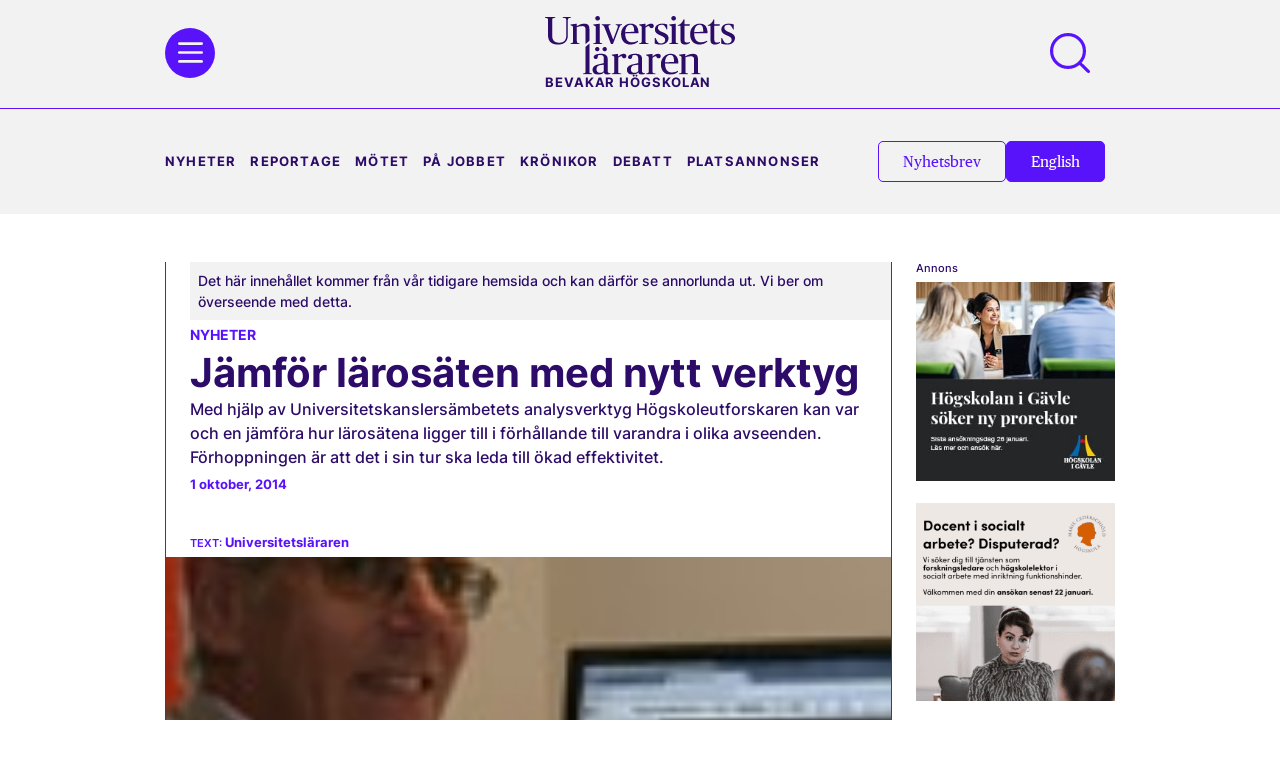

--- FILE ---
content_type: text/html; charset=UTF-8
request_url: https://universitetslararen.se/2014/10/01/jamfor-larosaten-med-nytt-verktyg/
body_size: 62412
content:
<!doctype html>
<html lang="sv-SE">
<head>
	<meta charset="UTF-8"><script type="text/javascript">(window.NREUM||(NREUM={})).init={privacy:{cookies_enabled:true},ajax:{deny_list:["bam.eu01.nr-data.net"]},feature_flags:["soft_nav"],distributed_tracing:{enabled:true}};(window.NREUM||(NREUM={})).loader_config={agentID:"538516572",accountID:"2489187",trustKey:"2489187",xpid:"VgIPWFdbDxAEXVJWAgMPVFY=",licenseKey:"8c59627119",applicationID:"493452822",browserID:"538516572"};;/*! For license information please see nr-loader-spa-1.308.0.min.js.LICENSE.txt */
(()=>{var e,t,r={384:(e,t,r)=>{"use strict";r.d(t,{NT:()=>a,US:()=>u,Zm:()=>o,bQ:()=>d,dV:()=>c,pV:()=>l});var n=r(6154),i=r(1863),s=r(1910);const a={beacon:"bam.nr-data.net",errorBeacon:"bam.nr-data.net"};function o(){return n.gm.NREUM||(n.gm.NREUM={}),void 0===n.gm.newrelic&&(n.gm.newrelic=n.gm.NREUM),n.gm.NREUM}function c(){let e=o();return e.o||(e.o={ST:n.gm.setTimeout,SI:n.gm.setImmediate||n.gm.setInterval,CT:n.gm.clearTimeout,XHR:n.gm.XMLHttpRequest,REQ:n.gm.Request,EV:n.gm.Event,PR:n.gm.Promise,MO:n.gm.MutationObserver,FETCH:n.gm.fetch,WS:n.gm.WebSocket},(0,s.i)(...Object.values(e.o))),e}function d(e,t){let r=o();r.initializedAgents??={},t.initializedAt={ms:(0,i.t)(),date:new Date},r.initializedAgents[e]=t}function u(e,t){o()[e]=t}function l(){return function(){let e=o();const t=e.info||{};e.info={beacon:a.beacon,errorBeacon:a.errorBeacon,...t}}(),function(){let e=o();const t=e.init||{};e.init={...t}}(),c(),function(){let e=o();const t=e.loader_config||{};e.loader_config={...t}}(),o()}},782:(e,t,r)=>{"use strict";r.d(t,{T:()=>n});const n=r(860).K7.pageViewTiming},860:(e,t,r)=>{"use strict";r.d(t,{$J:()=>u,K7:()=>c,P3:()=>d,XX:()=>i,Yy:()=>o,df:()=>s,qY:()=>n,v4:()=>a});const n="events",i="jserrors",s="browser/blobs",a="rum",o="browser/logs",c={ajax:"ajax",genericEvents:"generic_events",jserrors:i,logging:"logging",metrics:"metrics",pageAction:"page_action",pageViewEvent:"page_view_event",pageViewTiming:"page_view_timing",sessionReplay:"session_replay",sessionTrace:"session_trace",softNav:"soft_navigations",spa:"spa"},d={[c.pageViewEvent]:1,[c.pageViewTiming]:2,[c.metrics]:3,[c.jserrors]:4,[c.spa]:5,[c.ajax]:6,[c.sessionTrace]:7,[c.softNav]:8,[c.sessionReplay]:9,[c.logging]:10,[c.genericEvents]:11},u={[c.pageViewEvent]:a,[c.pageViewTiming]:n,[c.ajax]:n,[c.spa]:n,[c.softNav]:n,[c.metrics]:i,[c.jserrors]:i,[c.sessionTrace]:s,[c.sessionReplay]:s,[c.logging]:o,[c.genericEvents]:"ins"}},944:(e,t,r)=>{"use strict";r.d(t,{R:()=>i});var n=r(3241);function i(e,t){"function"==typeof console.debug&&(console.debug("New Relic Warning: https://github.com/newrelic/newrelic-browser-agent/blob/main/docs/warning-codes.md#".concat(e),t),(0,n.W)({agentIdentifier:null,drained:null,type:"data",name:"warn",feature:"warn",data:{code:e,secondary:t}}))}},993:(e,t,r)=>{"use strict";r.d(t,{A$:()=>s,ET:()=>a,TZ:()=>o,p_:()=>i});var n=r(860);const i={ERROR:"ERROR",WARN:"WARN",INFO:"INFO",DEBUG:"DEBUG",TRACE:"TRACE"},s={OFF:0,ERROR:1,WARN:2,INFO:3,DEBUG:4,TRACE:5},a="log",o=n.K7.logging},1541:(e,t,r)=>{"use strict";r.d(t,{U:()=>i,f:()=>n});const n={MFE:"MFE",BA:"BA"};function i(e,t){if(2!==t?.harvestEndpointVersion)return{};const r=t.agentRef.runtime.appMetadata.agents[0].entityGuid;return e?{"source.id":e.id,"source.name":e.name,"source.type":e.type,"parent.id":e.parent?.id||r,"parent.type":e.parent?.type||n.BA}:{"entity.guid":r,appId:t.agentRef.info.applicationID}}},1687:(e,t,r)=>{"use strict";r.d(t,{Ak:()=>d,Ze:()=>h,x3:()=>u});var n=r(3241),i=r(7836),s=r(3606),a=r(860),o=r(2646);const c={};function d(e,t){const r={staged:!1,priority:a.P3[t]||0};l(e),c[e].get(t)||c[e].set(t,r)}function u(e,t){e&&c[e]&&(c[e].get(t)&&c[e].delete(t),p(e,t,!1),c[e].size&&f(e))}function l(e){if(!e)throw new Error("agentIdentifier required");c[e]||(c[e]=new Map)}function h(e="",t="feature",r=!1){if(l(e),!e||!c[e].get(t)||r)return p(e,t);c[e].get(t).staged=!0,f(e)}function f(e){const t=Array.from(c[e]);t.every(([e,t])=>t.staged)&&(t.sort((e,t)=>e[1].priority-t[1].priority),t.forEach(([t])=>{c[e].delete(t),p(e,t)}))}function p(e,t,r=!0){const a=e?i.ee.get(e):i.ee,c=s.i.handlers;if(!a.aborted&&a.backlog&&c){if((0,n.W)({agentIdentifier:e,type:"lifecycle",name:"drain",feature:t}),r){const e=a.backlog[t],r=c[t];if(r){for(let t=0;e&&t<e.length;++t)g(e[t],r);Object.entries(r).forEach(([e,t])=>{Object.values(t||{}).forEach(t=>{t[0]?.on&&t[0]?.context()instanceof o.y&&t[0].on(e,t[1])})})}}a.isolatedBacklog||delete c[t],a.backlog[t]=null,a.emit("drain-"+t,[])}}function g(e,t){var r=e[1];Object.values(t[r]||{}).forEach(t=>{var r=e[0];if(t[0]===r){var n=t[1],i=e[3],s=e[2];n.apply(i,s)}})}},1738:(e,t,r)=>{"use strict";r.d(t,{U:()=>f,Y:()=>h});var n=r(3241),i=r(9908),s=r(1863),a=r(944),o=r(5701),c=r(3969),d=r(8362),u=r(860),l=r(4261);function h(e,t,r,s){const h=s||r;!h||h[e]&&h[e]!==d.d.prototype[e]||(h[e]=function(){(0,i.p)(c.xV,["API/"+e+"/called"],void 0,u.K7.metrics,r.ee),(0,n.W)({agentIdentifier:r.agentIdentifier,drained:!!o.B?.[r.agentIdentifier],type:"data",name:"api",feature:l.Pl+e,data:{}});try{return t.apply(this,arguments)}catch(e){(0,a.R)(23,e)}})}function f(e,t,r,n,a){const o=e.info;null===r?delete o.jsAttributes[t]:o.jsAttributes[t]=r,(a||null===r)&&(0,i.p)(l.Pl+n,[(0,s.t)(),t,r],void 0,"session",e.ee)}},1741:(e,t,r)=>{"use strict";r.d(t,{W:()=>s});var n=r(944),i=r(4261);class s{#e(e,...t){if(this[e]!==s.prototype[e])return this[e](...t);(0,n.R)(35,e)}addPageAction(e,t){return this.#e(i.hG,e,t)}register(e){return this.#e(i.eY,e)}recordCustomEvent(e,t){return this.#e(i.fF,e,t)}setPageViewName(e,t){return this.#e(i.Fw,e,t)}setCustomAttribute(e,t,r){return this.#e(i.cD,e,t,r)}noticeError(e,t){return this.#e(i.o5,e,t)}setUserId(e,t=!1){return this.#e(i.Dl,e,t)}setApplicationVersion(e){return this.#e(i.nb,e)}setErrorHandler(e){return this.#e(i.bt,e)}addRelease(e,t){return this.#e(i.k6,e,t)}log(e,t){return this.#e(i.$9,e,t)}start(){return this.#e(i.d3)}finished(e){return this.#e(i.BL,e)}recordReplay(){return this.#e(i.CH)}pauseReplay(){return this.#e(i.Tb)}addToTrace(e){return this.#e(i.U2,e)}setCurrentRouteName(e){return this.#e(i.PA,e)}interaction(e){return this.#e(i.dT,e)}wrapLogger(e,t,r){return this.#e(i.Wb,e,t,r)}measure(e,t){return this.#e(i.V1,e,t)}consent(e){return this.#e(i.Pv,e)}}},1863:(e,t,r)=>{"use strict";function n(){return Math.floor(performance.now())}r.d(t,{t:()=>n})},1910:(e,t,r)=>{"use strict";r.d(t,{i:()=>s});var n=r(944);const i=new Map;function s(...e){return e.every(e=>{if(i.has(e))return i.get(e);const t="function"==typeof e?e.toString():"",r=t.includes("[native code]"),s=t.includes("nrWrapper");return r||s||(0,n.R)(64,e?.name||t),i.set(e,r),r})}},2555:(e,t,r)=>{"use strict";r.d(t,{D:()=>o,f:()=>a});var n=r(384),i=r(8122);const s={beacon:n.NT.beacon,errorBeacon:n.NT.errorBeacon,licenseKey:void 0,applicationID:void 0,sa:void 0,queueTime:void 0,applicationTime:void 0,ttGuid:void 0,user:void 0,account:void 0,product:void 0,extra:void 0,jsAttributes:{},userAttributes:void 0,atts:void 0,transactionName:void 0,tNamePlain:void 0};function a(e){try{return!!e.licenseKey&&!!e.errorBeacon&&!!e.applicationID}catch(e){return!1}}const o=e=>(0,i.a)(e,s)},2614:(e,t,r)=>{"use strict";r.d(t,{BB:()=>a,H3:()=>n,g:()=>d,iL:()=>c,tS:()=>o,uh:()=>i,wk:()=>s});const n="NRBA",i="SESSION",s=144e5,a=18e5,o={STARTED:"session-started",PAUSE:"session-pause",RESET:"session-reset",RESUME:"session-resume",UPDATE:"session-update"},c={SAME_TAB:"same-tab",CROSS_TAB:"cross-tab"},d={OFF:0,FULL:1,ERROR:2}},2646:(e,t,r)=>{"use strict";r.d(t,{y:()=>n});class n{constructor(e){this.contextId=e}}},2843:(e,t,r)=>{"use strict";r.d(t,{G:()=>s,u:()=>i});var n=r(3878);function i(e,t=!1,r,i){(0,n.DD)("visibilitychange",function(){if(t)return void("hidden"===document.visibilityState&&e());e(document.visibilityState)},r,i)}function s(e,t,r){(0,n.sp)("pagehide",e,t,r)}},3241:(e,t,r)=>{"use strict";r.d(t,{W:()=>s});var n=r(6154);const i="newrelic";function s(e={}){try{n.gm.dispatchEvent(new CustomEvent(i,{detail:e}))}catch(e){}}},3304:(e,t,r)=>{"use strict";r.d(t,{A:()=>s});var n=r(7836);const i=()=>{const e=new WeakSet;return(t,r)=>{if("object"==typeof r&&null!==r){if(e.has(r))return;e.add(r)}return r}};function s(e){try{return JSON.stringify(e,i())??""}catch(e){try{n.ee.emit("internal-error",[e])}catch(e){}return""}}},3333:(e,t,r)=>{"use strict";r.d(t,{$v:()=>u,TZ:()=>n,Xh:()=>c,Zp:()=>i,kd:()=>d,mq:()=>o,nf:()=>a,qN:()=>s});const n=r(860).K7.genericEvents,i=["auxclick","click","copy","keydown","paste","scrollend"],s=["focus","blur"],a=4,o=1e3,c=2e3,d=["PageAction","UserAction","BrowserPerformance"],u={RESOURCES:"experimental.resources",REGISTER:"register"}},3434:(e,t,r)=>{"use strict";r.d(t,{Jt:()=>s,YM:()=>d});var n=r(7836),i=r(5607);const s="nr@original:".concat(i.W),a=50;var o=Object.prototype.hasOwnProperty,c=!1;function d(e,t){return e||(e=n.ee),r.inPlace=function(e,t,n,i,s){n||(n="");const a="-"===n.charAt(0);for(let o=0;o<t.length;o++){const c=t[o],d=e[c];l(d)||(e[c]=r(d,a?c+n:n,i,c,s))}},r.flag=s,r;function r(t,r,n,c,d){return l(t)?t:(r||(r=""),nrWrapper[s]=t,function(e,t,r){if(Object.defineProperty&&Object.keys)try{return Object.keys(e).forEach(function(r){Object.defineProperty(t,r,{get:function(){return e[r]},set:function(t){return e[r]=t,t}})}),t}catch(e){u([e],r)}for(var n in e)o.call(e,n)&&(t[n]=e[n])}(t,nrWrapper,e),nrWrapper);function nrWrapper(){var s,o,l,h;let f;try{o=this,s=[...arguments],l="function"==typeof n?n(s,o):n||{}}catch(t){u([t,"",[s,o,c],l],e)}i(r+"start",[s,o,c],l,d);const p=performance.now();let g;try{return h=t.apply(o,s),g=performance.now(),h}catch(e){throw g=performance.now(),i(r+"err",[s,o,e],l,d),f=e,f}finally{const e=g-p,t={start:p,end:g,duration:e,isLongTask:e>=a,methodName:c,thrownError:f};t.isLongTask&&i("long-task",[t,o],l,d),i(r+"end",[s,o,h],l,d)}}}function i(r,n,i,s){if(!c||t){var a=c;c=!0;try{e.emit(r,n,i,t,s)}catch(t){u([t,r,n,i],e)}c=a}}}function u(e,t){t||(t=n.ee);try{t.emit("internal-error",e)}catch(e){}}function l(e){return!(e&&"function"==typeof e&&e.apply&&!e[s])}},3606:(e,t,r)=>{"use strict";r.d(t,{i:()=>s});var n=r(9908);s.on=a;var i=s.handlers={};function s(e,t,r,s){a(s||n.d,i,e,t,r)}function a(e,t,r,i,s){s||(s="feature"),e||(e=n.d);var a=t[s]=t[s]||{};(a[r]=a[r]||[]).push([e,i])}},3738:(e,t,r)=>{"use strict";r.d(t,{He:()=>i,Kp:()=>o,Lc:()=>d,Rz:()=>u,TZ:()=>n,bD:()=>s,d3:()=>a,jx:()=>l,sl:()=>h,uP:()=>c});const n=r(860).K7.sessionTrace,i="bstResource",s="resource",a="-start",o="-end",c="fn"+a,d="fn"+o,u="pushState",l=1e3,h=3e4},3785:(e,t,r)=>{"use strict";r.d(t,{R:()=>c,b:()=>d});var n=r(9908),i=r(1863),s=r(860),a=r(3969),o=r(993);function c(e,t,r={},c=o.p_.INFO,d=!0,u,l=(0,i.t)()){(0,n.p)(a.xV,["API/logging/".concat(c.toLowerCase(),"/called")],void 0,s.K7.metrics,e),(0,n.p)(o.ET,[l,t,r,c,d,u],void 0,s.K7.logging,e)}function d(e){return"string"==typeof e&&Object.values(o.p_).some(t=>t===e.toUpperCase().trim())}},3878:(e,t,r)=>{"use strict";function n(e,t){return{capture:e,passive:!1,signal:t}}function i(e,t,r=!1,i){window.addEventListener(e,t,n(r,i))}function s(e,t,r=!1,i){document.addEventListener(e,t,n(r,i))}r.d(t,{DD:()=>s,jT:()=>n,sp:()=>i})},3962:(e,t,r)=>{"use strict";r.d(t,{AM:()=>a,O2:()=>l,OV:()=>s,Qu:()=>h,TZ:()=>c,ih:()=>f,pP:()=>o,t1:()=>u,tC:()=>i,wD:()=>d});var n=r(860);const i=["click","keydown","submit"],s="popstate",a="api",o="initialPageLoad",c=n.K7.softNav,d=5e3,u=500,l={INITIAL_PAGE_LOAD:"",ROUTE_CHANGE:1,UNSPECIFIED:2},h={INTERACTION:1,AJAX:2,CUSTOM_END:3,CUSTOM_TRACER:4},f={IP:"in progress",PF:"pending finish",FIN:"finished",CAN:"cancelled"}},3969:(e,t,r)=>{"use strict";r.d(t,{TZ:()=>n,XG:()=>o,rs:()=>i,xV:()=>a,z_:()=>s});const n=r(860).K7.metrics,i="sm",s="cm",a="storeSupportabilityMetrics",o="storeEventMetrics"},4234:(e,t,r)=>{"use strict";r.d(t,{W:()=>s});var n=r(7836),i=r(1687);class s{constructor(e,t){this.agentIdentifier=e,this.ee=n.ee.get(e),this.featureName=t,this.blocked=!1}deregisterDrain(){(0,i.x3)(this.agentIdentifier,this.featureName)}}},4261:(e,t,r)=>{"use strict";r.d(t,{$9:()=>u,BL:()=>c,CH:()=>p,Dl:()=>R,Fw:()=>w,PA:()=>v,Pl:()=>n,Pv:()=>A,Tb:()=>h,U2:()=>a,V1:()=>E,Wb:()=>T,bt:()=>y,cD:()=>b,d3:()=>x,dT:()=>d,eY:()=>g,fF:()=>f,hG:()=>s,hw:()=>i,k6:()=>o,nb:()=>m,o5:()=>l});const n="api-",i=n+"ixn-",s="addPageAction",a="addToTrace",o="addRelease",c="finished",d="interaction",u="log",l="noticeError",h="pauseReplay",f="recordCustomEvent",p="recordReplay",g="register",m="setApplicationVersion",v="setCurrentRouteName",b="setCustomAttribute",y="setErrorHandler",w="setPageViewName",R="setUserId",x="start",T="wrapLogger",E="measure",A="consent"},5205:(e,t,r)=>{"use strict";r.d(t,{j:()=>S});var n=r(384),i=r(1741);var s=r(2555),a=r(3333);const o=e=>{if(!e||"string"!=typeof e)return!1;try{document.createDocumentFragment().querySelector(e)}catch{return!1}return!0};var c=r(2614),d=r(944),u=r(8122);const l="[data-nr-mask]",h=e=>(0,u.a)(e,(()=>{const e={feature_flags:[],experimental:{allow_registered_children:!1,resources:!1},mask_selector:"*",block_selector:"[data-nr-block]",mask_input_options:{color:!1,date:!1,"datetime-local":!1,email:!1,month:!1,number:!1,range:!1,search:!1,tel:!1,text:!1,time:!1,url:!1,week:!1,textarea:!1,select:!1,password:!0}};return{ajax:{deny_list:void 0,block_internal:!0,enabled:!0,autoStart:!0},api:{get allow_registered_children(){return e.feature_flags.includes(a.$v.REGISTER)||e.experimental.allow_registered_children},set allow_registered_children(t){e.experimental.allow_registered_children=t},duplicate_registered_data:!1},browser_consent_mode:{enabled:!1},distributed_tracing:{enabled:void 0,exclude_newrelic_header:void 0,cors_use_newrelic_header:void 0,cors_use_tracecontext_headers:void 0,allowed_origins:void 0},get feature_flags(){return e.feature_flags},set feature_flags(t){e.feature_flags=t},generic_events:{enabled:!0,autoStart:!0},harvest:{interval:30},jserrors:{enabled:!0,autoStart:!0},logging:{enabled:!0,autoStart:!0},metrics:{enabled:!0,autoStart:!0},obfuscate:void 0,page_action:{enabled:!0},page_view_event:{enabled:!0,autoStart:!0},page_view_timing:{enabled:!0,autoStart:!0},performance:{capture_marks:!1,capture_measures:!1,capture_detail:!0,resources:{get enabled(){return e.feature_flags.includes(a.$v.RESOURCES)||e.experimental.resources},set enabled(t){e.experimental.resources=t},asset_types:[],first_party_domains:[],ignore_newrelic:!0}},privacy:{cookies_enabled:!0},proxy:{assets:void 0,beacon:void 0},session:{expiresMs:c.wk,inactiveMs:c.BB},session_replay:{autoStart:!0,enabled:!1,preload:!1,sampling_rate:10,error_sampling_rate:100,collect_fonts:!1,inline_images:!1,fix_stylesheets:!0,mask_all_inputs:!0,get mask_text_selector(){return e.mask_selector},set mask_text_selector(t){o(t)?e.mask_selector="".concat(t,",").concat(l):""===t||null===t?e.mask_selector=l:(0,d.R)(5,t)},get block_class(){return"nr-block"},get ignore_class(){return"nr-ignore"},get mask_text_class(){return"nr-mask"},get block_selector(){return e.block_selector},set block_selector(t){o(t)?e.block_selector+=",".concat(t):""!==t&&(0,d.R)(6,t)},get mask_input_options(){return e.mask_input_options},set mask_input_options(t){t&&"object"==typeof t?e.mask_input_options={...t,password:!0}:(0,d.R)(7,t)}},session_trace:{enabled:!0,autoStart:!0},soft_navigations:{enabled:!0,autoStart:!0},spa:{enabled:!0,autoStart:!0},ssl:void 0,user_actions:{enabled:!0,elementAttributes:["id","className","tagName","type"]}}})());var f=r(6154),p=r(9324);let g=0;const m={buildEnv:p.F3,distMethod:p.Xs,version:p.xv,originTime:f.WN},v={consented:!1},b={appMetadata:{},get consented(){return this.session?.state?.consent||v.consented},set consented(e){v.consented=e},customTransaction:void 0,denyList:void 0,disabled:!1,harvester:void 0,isolatedBacklog:!1,isRecording:!1,loaderType:void 0,maxBytes:3e4,obfuscator:void 0,onerror:void 0,ptid:void 0,releaseIds:{},session:void 0,timeKeeper:void 0,registeredEntities:[],jsAttributesMetadata:{bytes:0},get harvestCount(){return++g}},y=e=>{const t=(0,u.a)(e,b),r=Object.keys(m).reduce((e,t)=>(e[t]={value:m[t],writable:!1,configurable:!0,enumerable:!0},e),{});return Object.defineProperties(t,r)};var w=r(5701);const R=e=>{const t=e.startsWith("http");e+="/",r.p=t?e:"https://"+e};var x=r(7836),T=r(3241);const E={accountID:void 0,trustKey:void 0,agentID:void 0,licenseKey:void 0,applicationID:void 0,xpid:void 0},A=e=>(0,u.a)(e,E),_=new Set;function S(e,t={},r,a){let{init:o,info:c,loader_config:d,runtime:u={},exposed:l=!0}=t;if(!c){const e=(0,n.pV)();o=e.init,c=e.info,d=e.loader_config}e.init=h(o||{}),e.loader_config=A(d||{}),c.jsAttributes??={},f.bv&&(c.jsAttributes.isWorker=!0),e.info=(0,s.D)(c);const p=e.init,g=[c.beacon,c.errorBeacon];_.has(e.agentIdentifier)||(p.proxy.assets&&(R(p.proxy.assets),g.push(p.proxy.assets)),p.proxy.beacon&&g.push(p.proxy.beacon),e.beacons=[...g],function(e){const t=(0,n.pV)();Object.getOwnPropertyNames(i.W.prototype).forEach(r=>{const n=i.W.prototype[r];if("function"!=typeof n||"constructor"===n)return;let s=t[r];e[r]&&!1!==e.exposed&&"micro-agent"!==e.runtime?.loaderType&&(t[r]=(...t)=>{const n=e[r](...t);return s?s(...t):n})})}(e),(0,n.US)("activatedFeatures",w.B)),u.denyList=[...p.ajax.deny_list||[],...p.ajax.block_internal?g:[]],u.ptid=e.agentIdentifier,u.loaderType=r,e.runtime=y(u),_.has(e.agentIdentifier)||(e.ee=x.ee.get(e.agentIdentifier),e.exposed=l,(0,T.W)({agentIdentifier:e.agentIdentifier,drained:!!w.B?.[e.agentIdentifier],type:"lifecycle",name:"initialize",feature:void 0,data:e.config})),_.add(e.agentIdentifier)}},5270:(e,t,r)=>{"use strict";r.d(t,{Aw:()=>a,SR:()=>s,rF:()=>o});var n=r(384),i=r(7767);function s(e){return!!(0,n.dV)().o.MO&&(0,i.V)(e)&&!0===e?.session_trace.enabled}function a(e){return!0===e?.session_replay.preload&&s(e)}function o(e,t){try{if("string"==typeof t?.type){if("password"===t.type.toLowerCase())return"*".repeat(e?.length||0);if(void 0!==t?.dataset?.nrUnmask||t?.classList?.contains("nr-unmask"))return e}}catch(e){}return"string"==typeof e?e.replace(/[\S]/g,"*"):"*".repeat(e?.length||0)}},5289:(e,t,r)=>{"use strict";r.d(t,{GG:()=>a,Qr:()=>c,sB:()=>o});var n=r(3878),i=r(6389);function s(){return"undefined"==typeof document||"complete"===document.readyState}function a(e,t){if(s())return e();const r=(0,i.J)(e),a=setInterval(()=>{s()&&(clearInterval(a),r())},500);(0,n.sp)("load",r,t)}function o(e){if(s())return e();(0,n.DD)("DOMContentLoaded",e)}function c(e){if(s())return e();(0,n.sp)("popstate",e)}},5607:(e,t,r)=>{"use strict";r.d(t,{W:()=>n});const n=(0,r(9566).bz)()},5701:(e,t,r)=>{"use strict";r.d(t,{B:()=>s,t:()=>a});var n=r(3241);const i=new Set,s={};function a(e,t){const r=t.agentIdentifier;s[r]??={},e&&"object"==typeof e&&(i.has(r)||(t.ee.emit("rumresp",[e]),s[r]=e,i.add(r),(0,n.W)({agentIdentifier:r,loaded:!0,drained:!0,type:"lifecycle",name:"load",feature:void 0,data:e})))}},6154:(e,t,r)=>{"use strict";r.d(t,{OF:()=>d,RI:()=>i,WN:()=>h,bv:()=>s,eN:()=>f,gm:()=>a,lR:()=>l,m:()=>c,mw:()=>o,sb:()=>u});var n=r(1863);const i="undefined"!=typeof window&&!!window.document,s="undefined"!=typeof WorkerGlobalScope&&("undefined"!=typeof self&&self instanceof WorkerGlobalScope&&self.navigator instanceof WorkerNavigator||"undefined"!=typeof globalThis&&globalThis instanceof WorkerGlobalScope&&globalThis.navigator instanceof WorkerNavigator),a=i?window:"undefined"!=typeof WorkerGlobalScope&&("undefined"!=typeof self&&self instanceof WorkerGlobalScope&&self||"undefined"!=typeof globalThis&&globalThis instanceof WorkerGlobalScope&&globalThis),o=Boolean("hidden"===a?.document?.visibilityState),c=""+a?.location,d=/iPad|iPhone|iPod/.test(a.navigator?.userAgent),u=d&&"undefined"==typeof SharedWorker,l=(()=>{const e=a.navigator?.userAgent?.match(/Firefox[/\s](\d+\.\d+)/);return Array.isArray(e)&&e.length>=2?+e[1]:0})(),h=Date.now()-(0,n.t)(),f=()=>"undefined"!=typeof PerformanceNavigationTiming&&a?.performance?.getEntriesByType("navigation")?.[0]?.responseStart},6344:(e,t,r)=>{"use strict";r.d(t,{BB:()=>u,Qb:()=>l,TZ:()=>i,Ug:()=>a,Vh:()=>s,_s:()=>o,bc:()=>d,yP:()=>c});var n=r(2614);const i=r(860).K7.sessionReplay,s="errorDuringReplay",a=.12,o={DomContentLoaded:0,Load:1,FullSnapshot:2,IncrementalSnapshot:3,Meta:4,Custom:5},c={[n.g.ERROR]:15e3,[n.g.FULL]:3e5,[n.g.OFF]:0},d={RESET:{message:"Session was reset",sm:"Reset"},IMPORT:{message:"Recorder failed to import",sm:"Import"},TOO_MANY:{message:"429: Too Many Requests",sm:"Too-Many"},TOO_BIG:{message:"Payload was too large",sm:"Too-Big"},CROSS_TAB:{message:"Session Entity was set to OFF on another tab",sm:"Cross-Tab"},ENTITLEMENTS:{message:"Session Replay is not allowed and will not be started",sm:"Entitlement"}},u=5e3,l={API:"api",RESUME:"resume",SWITCH_TO_FULL:"switchToFull",INITIALIZE:"initialize",PRELOAD:"preload"}},6389:(e,t,r)=>{"use strict";function n(e,t=500,r={}){const n=r?.leading||!1;let i;return(...r)=>{n&&void 0===i&&(e.apply(this,r),i=setTimeout(()=>{i=clearTimeout(i)},t)),n||(clearTimeout(i),i=setTimeout(()=>{e.apply(this,r)},t))}}function i(e){let t=!1;return(...r)=>{t||(t=!0,e.apply(this,r))}}r.d(t,{J:()=>i,s:()=>n})},6630:(e,t,r)=>{"use strict";r.d(t,{T:()=>n});const n=r(860).K7.pageViewEvent},6774:(e,t,r)=>{"use strict";r.d(t,{T:()=>n});const n=r(860).K7.jserrors},7295:(e,t,r)=>{"use strict";r.d(t,{Xv:()=>a,gX:()=>i,iW:()=>s});var n=[];function i(e){if(!e||s(e))return!1;if(0===n.length)return!0;if("*"===n[0].hostname)return!1;for(var t=0;t<n.length;t++){var r=n[t];if(r.hostname.test(e.hostname)&&r.pathname.test(e.pathname))return!1}return!0}function s(e){return void 0===e.hostname}function a(e){if(n=[],e&&e.length)for(var t=0;t<e.length;t++){let r=e[t];if(!r)continue;if("*"===r)return void(n=[{hostname:"*"}]);0===r.indexOf("http://")?r=r.substring(7):0===r.indexOf("https://")&&(r=r.substring(8));const i=r.indexOf("/");let s,a;i>0?(s=r.substring(0,i),a=r.substring(i)):(s=r,a="*");let[c]=s.split(":");n.push({hostname:o(c),pathname:o(a,!0)})}}function o(e,t=!1){const r=e.replace(/[.+?^${}()|[\]\\]/g,e=>"\\"+e).replace(/\*/g,".*?");return new RegExp((t?"^":"")+r+"$")}},7485:(e,t,r)=>{"use strict";r.d(t,{D:()=>i});var n=r(6154);function i(e){if(0===(e||"").indexOf("data:"))return{protocol:"data"};try{const t=new URL(e,location.href),r={port:t.port,hostname:t.hostname,pathname:t.pathname,search:t.search,protocol:t.protocol.slice(0,t.protocol.indexOf(":")),sameOrigin:t.protocol===n.gm?.location?.protocol&&t.host===n.gm?.location?.host};return r.port&&""!==r.port||("http:"===t.protocol&&(r.port="80"),"https:"===t.protocol&&(r.port="443")),r.pathname&&""!==r.pathname?r.pathname.startsWith("/")||(r.pathname="/".concat(r.pathname)):r.pathname="/",r}catch(e){return{}}}},7699:(e,t,r)=>{"use strict";r.d(t,{It:()=>s,KC:()=>o,No:()=>i,qh:()=>a});var n=r(860);const i=16e3,s=1e6,a="SESSION_ERROR",o={[n.K7.logging]:!0,[n.K7.genericEvents]:!1,[n.K7.jserrors]:!1,[n.K7.ajax]:!1}},7767:(e,t,r)=>{"use strict";r.d(t,{V:()=>i});var n=r(6154);const i=e=>n.RI&&!0===e?.privacy.cookies_enabled},7836:(e,t,r)=>{"use strict";r.d(t,{P:()=>o,ee:()=>c});var n=r(384),i=r(8990),s=r(2646),a=r(5607);const o="nr@context:".concat(a.W),c=function e(t,r){var n={},a={},u={},l=!1;try{l=16===r.length&&d.initializedAgents?.[r]?.runtime.isolatedBacklog}catch(e){}var h={on:p,addEventListener:p,removeEventListener:function(e,t){var r=n[e];if(!r)return;for(var i=0;i<r.length;i++)r[i]===t&&r.splice(i,1)},emit:function(e,r,n,i,s){!1!==s&&(s=!0);if(c.aborted&&!i)return;t&&s&&t.emit(e,r,n);var o=f(n);g(e).forEach(e=>{e.apply(o,r)});var d=v()[a[e]];d&&d.push([h,e,r,o]);return o},get:m,listeners:g,context:f,buffer:function(e,t){const r=v();if(t=t||"feature",h.aborted)return;Object.entries(e||{}).forEach(([e,n])=>{a[n]=t,t in r||(r[t]=[])})},abort:function(){h._aborted=!0,Object.keys(h.backlog).forEach(e=>{delete h.backlog[e]})},isBuffering:function(e){return!!v()[a[e]]},debugId:r,backlog:l?{}:t&&"object"==typeof t.backlog?t.backlog:{},isolatedBacklog:l};return Object.defineProperty(h,"aborted",{get:()=>{let e=h._aborted||!1;return e||(t&&(e=t.aborted),e)}}),h;function f(e){return e&&e instanceof s.y?e:e?(0,i.I)(e,o,()=>new s.y(o)):new s.y(o)}function p(e,t){n[e]=g(e).concat(t)}function g(e){return n[e]||[]}function m(t){return u[t]=u[t]||e(h,t)}function v(){return h.backlog}}(void 0,"globalEE"),d=(0,n.Zm)();d.ee||(d.ee=c)},8122:(e,t,r)=>{"use strict";r.d(t,{a:()=>i});var n=r(944);function i(e,t){try{if(!e||"object"!=typeof e)return(0,n.R)(3);if(!t||"object"!=typeof t)return(0,n.R)(4);const r=Object.create(Object.getPrototypeOf(t),Object.getOwnPropertyDescriptors(t)),s=0===Object.keys(r).length?e:r;for(let a in s)if(void 0!==e[a])try{if(null===e[a]){r[a]=null;continue}Array.isArray(e[a])&&Array.isArray(t[a])?r[a]=Array.from(new Set([...e[a],...t[a]])):"object"==typeof e[a]&&"object"==typeof t[a]?r[a]=i(e[a],t[a]):r[a]=e[a]}catch(e){r[a]||(0,n.R)(1,e)}return r}catch(e){(0,n.R)(2,e)}}},8139:(e,t,r)=>{"use strict";r.d(t,{u:()=>h});var n=r(7836),i=r(3434),s=r(8990),a=r(6154);const o={},c=a.gm.XMLHttpRequest,d="addEventListener",u="removeEventListener",l="nr@wrapped:".concat(n.P);function h(e){var t=function(e){return(e||n.ee).get("events")}(e);if(o[t.debugId]++)return t;o[t.debugId]=1;var r=(0,i.YM)(t,!0);function h(e){r.inPlace(e,[d,u],"-",p)}function p(e,t){return e[1]}return"getPrototypeOf"in Object&&(a.RI&&f(document,h),c&&f(c.prototype,h),f(a.gm,h)),t.on(d+"-start",function(e,t){var n=e[1];if(null!==n&&("function"==typeof n||"object"==typeof n)&&"newrelic"!==e[0]){var i=(0,s.I)(n,l,function(){var e={object:function(){if("function"!=typeof n.handleEvent)return;return n.handleEvent.apply(n,arguments)},function:n}[typeof n];return e?r(e,"fn-",null,e.name||"anonymous"):n});this.wrapped=e[1]=i}}),t.on(u+"-start",function(e){e[1]=this.wrapped||e[1]}),t}function f(e,t,...r){let n=e;for(;"object"==typeof n&&!Object.prototype.hasOwnProperty.call(n,d);)n=Object.getPrototypeOf(n);n&&t(n,...r)}},8362:(e,t,r)=>{"use strict";r.d(t,{d:()=>s});var n=r(9566),i=r(1741);class s extends i.W{agentIdentifier=(0,n.LA)(16)}},8374:(e,t,r)=>{r.nc=(()=>{try{return document?.currentScript?.nonce}catch(e){}return""})()},8990:(e,t,r)=>{"use strict";r.d(t,{I:()=>i});var n=Object.prototype.hasOwnProperty;function i(e,t,r){if(n.call(e,t))return e[t];var i=r();if(Object.defineProperty&&Object.keys)try{return Object.defineProperty(e,t,{value:i,writable:!0,enumerable:!1}),i}catch(e){}return e[t]=i,i}},9119:(e,t,r)=>{"use strict";r.d(t,{L:()=>s});var n=/([^?#]*)[^#]*(#[^?]*|$).*/,i=/([^?#]*)().*/;function s(e,t){return e?e.replace(t?n:i,"$1$2"):e}},9300:(e,t,r)=>{"use strict";r.d(t,{T:()=>n});const n=r(860).K7.ajax},9324:(e,t,r)=>{"use strict";r.d(t,{AJ:()=>a,F3:()=>i,Xs:()=>s,Yq:()=>o,xv:()=>n});const n="1.308.0",i="PROD",s="CDN",a="@newrelic/rrweb",o="1.0.1"},9566:(e,t,r)=>{"use strict";r.d(t,{LA:()=>o,ZF:()=>c,bz:()=>a,el:()=>d});var n=r(6154);const i="xxxxxxxx-xxxx-4xxx-yxxx-xxxxxxxxxxxx";function s(e,t){return e?15&e[t]:16*Math.random()|0}function a(){const e=n.gm?.crypto||n.gm?.msCrypto;let t,r=0;return e&&e.getRandomValues&&(t=e.getRandomValues(new Uint8Array(30))),i.split("").map(e=>"x"===e?s(t,r++).toString(16):"y"===e?(3&s()|8).toString(16):e).join("")}function o(e){const t=n.gm?.crypto||n.gm?.msCrypto;let r,i=0;t&&t.getRandomValues&&(r=t.getRandomValues(new Uint8Array(e)));const a=[];for(var o=0;o<e;o++)a.push(s(r,i++).toString(16));return a.join("")}function c(){return o(16)}function d(){return o(32)}},9908:(e,t,r)=>{"use strict";r.d(t,{d:()=>n,p:()=>i});var n=r(7836).ee.get("handle");function i(e,t,r,i,s){s?(s.buffer([e],i),s.emit(e,t,r)):(n.buffer([e],i),n.emit(e,t,r))}}},n={};function i(e){var t=n[e];if(void 0!==t)return t.exports;var s=n[e]={exports:{}};return r[e](s,s.exports,i),s.exports}i.m=r,i.d=(e,t)=>{for(var r in t)i.o(t,r)&&!i.o(e,r)&&Object.defineProperty(e,r,{enumerable:!0,get:t[r]})},i.f={},i.e=e=>Promise.all(Object.keys(i.f).reduce((t,r)=>(i.f[r](e,t),t),[])),i.u=e=>({212:"nr-spa-compressor",249:"nr-spa-recorder",478:"nr-spa"}[e]+"-1.308.0.min.js"),i.o=(e,t)=>Object.prototype.hasOwnProperty.call(e,t),e={},t="NRBA-1.308.0.PROD:",i.l=(r,n,s,a)=>{if(e[r])e[r].push(n);else{var o,c;if(void 0!==s)for(var d=document.getElementsByTagName("script"),u=0;u<d.length;u++){var l=d[u];if(l.getAttribute("src")==r||l.getAttribute("data-webpack")==t+s){o=l;break}}if(!o){c=!0;var h={478:"sha512-RSfSVnmHk59T/uIPbdSE0LPeqcEdF4/+XhfJdBuccH5rYMOEZDhFdtnh6X6nJk7hGpzHd9Ujhsy7lZEz/ORYCQ==",249:"sha512-ehJXhmntm85NSqW4MkhfQqmeKFulra3klDyY0OPDUE+sQ3GokHlPh1pmAzuNy//3j4ac6lzIbmXLvGQBMYmrkg==",212:"sha512-B9h4CR46ndKRgMBcK+j67uSR2RCnJfGefU+A7FrgR/k42ovXy5x/MAVFiSvFxuVeEk/pNLgvYGMp1cBSK/G6Fg=="};(o=document.createElement("script")).charset="utf-8",i.nc&&o.setAttribute("nonce",i.nc),o.setAttribute("data-webpack",t+s),o.src=r,0!==o.src.indexOf(window.location.origin+"/")&&(o.crossOrigin="anonymous"),h[a]&&(o.integrity=h[a])}e[r]=[n];var f=(t,n)=>{o.onerror=o.onload=null,clearTimeout(p);var i=e[r];if(delete e[r],o.parentNode&&o.parentNode.removeChild(o),i&&i.forEach(e=>e(n)),t)return t(n)},p=setTimeout(f.bind(null,void 0,{type:"timeout",target:o}),12e4);o.onerror=f.bind(null,o.onerror),o.onload=f.bind(null,o.onload),c&&document.head.appendChild(o)}},i.r=e=>{"undefined"!=typeof Symbol&&Symbol.toStringTag&&Object.defineProperty(e,Symbol.toStringTag,{value:"Module"}),Object.defineProperty(e,"__esModule",{value:!0})},i.p="https://js-agent.newrelic.com/",(()=>{var e={38:0,788:0};i.f.j=(t,r)=>{var n=i.o(e,t)?e[t]:void 0;if(0!==n)if(n)r.push(n[2]);else{var s=new Promise((r,i)=>n=e[t]=[r,i]);r.push(n[2]=s);var a=i.p+i.u(t),o=new Error;i.l(a,r=>{if(i.o(e,t)&&(0!==(n=e[t])&&(e[t]=void 0),n)){var s=r&&("load"===r.type?"missing":r.type),a=r&&r.target&&r.target.src;o.message="Loading chunk "+t+" failed: ("+s+": "+a+")",o.name="ChunkLoadError",o.type=s,o.request=a,n[1](o)}},"chunk-"+t,t)}};var t=(t,r)=>{var n,s,[a,o,c]=r,d=0;if(a.some(t=>0!==e[t])){for(n in o)i.o(o,n)&&(i.m[n]=o[n]);if(c)c(i)}for(t&&t(r);d<a.length;d++)s=a[d],i.o(e,s)&&e[s]&&e[s][0](),e[s]=0},r=self["webpackChunk:NRBA-1.308.0.PROD"]=self["webpackChunk:NRBA-1.308.0.PROD"]||[];r.forEach(t.bind(null,0)),r.push=t.bind(null,r.push.bind(r))})(),(()=>{"use strict";i(8374);var e=i(8362),t=i(860);const r=Object.values(t.K7);var n=i(5205);var s=i(9908),a=i(1863),o=i(4261),c=i(1738);var d=i(1687),u=i(4234),l=i(5289),h=i(6154),f=i(944),p=i(5270),g=i(7767),m=i(6389),v=i(7699);class b extends u.W{constructor(e,t){super(e.agentIdentifier,t),this.agentRef=e,this.abortHandler=void 0,this.featAggregate=void 0,this.loadedSuccessfully=void 0,this.onAggregateImported=new Promise(e=>{this.loadedSuccessfully=e}),this.deferred=Promise.resolve(),!1===e.init[this.featureName].autoStart?this.deferred=new Promise((t,r)=>{this.ee.on("manual-start-all",(0,m.J)(()=>{(0,d.Ak)(e.agentIdentifier,this.featureName),t()}))}):(0,d.Ak)(e.agentIdentifier,t)}importAggregator(e,t,r={}){if(this.featAggregate)return;const n=async()=>{let n;await this.deferred;try{if((0,g.V)(e.init)){const{setupAgentSession:t}=await i.e(478).then(i.bind(i,8766));n=t(e)}}catch(e){(0,f.R)(20,e),this.ee.emit("internal-error",[e]),(0,s.p)(v.qh,[e],void 0,this.featureName,this.ee)}try{if(!this.#t(this.featureName,n,e.init))return(0,d.Ze)(this.agentIdentifier,this.featureName),void this.loadedSuccessfully(!1);const{Aggregate:i}=await t();this.featAggregate=new i(e,r),e.runtime.harvester.initializedAggregates.push(this.featAggregate),this.loadedSuccessfully(!0)}catch(e){(0,f.R)(34,e),this.abortHandler?.(),(0,d.Ze)(this.agentIdentifier,this.featureName,!0),this.loadedSuccessfully(!1),this.ee&&this.ee.abort()}};h.RI?(0,l.GG)(()=>n(),!0):n()}#t(e,r,n){if(this.blocked)return!1;switch(e){case t.K7.sessionReplay:return(0,p.SR)(n)&&!!r;case t.K7.sessionTrace:return!!r;default:return!0}}}var y=i(6630),w=i(2614),R=i(3241);class x extends b{static featureName=y.T;constructor(e){var t;super(e,y.T),this.setupInspectionEvents(e.agentIdentifier),t=e,(0,c.Y)(o.Fw,function(e,r){"string"==typeof e&&("/"!==e.charAt(0)&&(e="/"+e),t.runtime.customTransaction=(r||"http://custom.transaction")+e,(0,s.p)(o.Pl+o.Fw,[(0,a.t)()],void 0,void 0,t.ee))},t),this.importAggregator(e,()=>i.e(478).then(i.bind(i,2467)))}setupInspectionEvents(e){const t=(t,r)=>{t&&(0,R.W)({agentIdentifier:e,timeStamp:t.timeStamp,loaded:"complete"===t.target.readyState,type:"window",name:r,data:t.target.location+""})};(0,l.sB)(e=>{t(e,"DOMContentLoaded")}),(0,l.GG)(e=>{t(e,"load")}),(0,l.Qr)(e=>{t(e,"navigate")}),this.ee.on(w.tS.UPDATE,(t,r)=>{(0,R.W)({agentIdentifier:e,type:"lifecycle",name:"session",data:r})})}}var T=i(384);class E extends e.d{constructor(e){var t;(super(),h.gm)?(this.features={},(0,T.bQ)(this.agentIdentifier,this),this.desiredFeatures=new Set(e.features||[]),this.desiredFeatures.add(x),(0,n.j)(this,e,e.loaderType||"agent"),t=this,(0,c.Y)(o.cD,function(e,r,n=!1){if("string"==typeof e){if(["string","number","boolean"].includes(typeof r)||null===r)return(0,c.U)(t,e,r,o.cD,n);(0,f.R)(40,typeof r)}else(0,f.R)(39,typeof e)},t),function(e){(0,c.Y)(o.Dl,function(t,r=!1){if("string"!=typeof t&&null!==t)return void(0,f.R)(41,typeof t);const n=e.info.jsAttributes["enduser.id"];r&&null!=n&&n!==t?(0,s.p)(o.Pl+"setUserIdAndResetSession",[t],void 0,"session",e.ee):(0,c.U)(e,"enduser.id",t,o.Dl,!0)},e)}(this),function(e){(0,c.Y)(o.nb,function(t){if("string"==typeof t||null===t)return(0,c.U)(e,"application.version",t,o.nb,!1);(0,f.R)(42,typeof t)},e)}(this),function(e){(0,c.Y)(o.d3,function(){e.ee.emit("manual-start-all")},e)}(this),function(e){(0,c.Y)(o.Pv,function(t=!0){if("boolean"==typeof t){if((0,s.p)(o.Pl+o.Pv,[t],void 0,"session",e.ee),e.runtime.consented=t,t){const t=e.features.page_view_event;t.onAggregateImported.then(e=>{const r=t.featAggregate;e&&!r.sentRum&&r.sendRum()})}}else(0,f.R)(65,typeof t)},e)}(this),this.run()):(0,f.R)(21)}get config(){return{info:this.info,init:this.init,loader_config:this.loader_config,runtime:this.runtime}}get api(){return this}run(){try{const e=function(e){const t={};return r.forEach(r=>{t[r]=!!e[r]?.enabled}),t}(this.init),n=[...this.desiredFeatures];n.sort((e,r)=>t.P3[e.featureName]-t.P3[r.featureName]),n.forEach(r=>{if(!e[r.featureName]&&r.featureName!==t.K7.pageViewEvent)return;if(r.featureName===t.K7.spa)return void(0,f.R)(67);const n=function(e){switch(e){case t.K7.ajax:return[t.K7.jserrors];case t.K7.sessionTrace:return[t.K7.ajax,t.K7.pageViewEvent];case t.K7.sessionReplay:return[t.K7.sessionTrace];case t.K7.pageViewTiming:return[t.K7.pageViewEvent];default:return[]}}(r.featureName).filter(e=>!(e in this.features));n.length>0&&(0,f.R)(36,{targetFeature:r.featureName,missingDependencies:n}),this.features[r.featureName]=new r(this)})}catch(e){(0,f.R)(22,e);for(const e in this.features)this.features[e].abortHandler?.();const t=(0,T.Zm)();delete t.initializedAgents[this.agentIdentifier]?.features,delete this.sharedAggregator;return t.ee.get(this.agentIdentifier).abort(),!1}}}var A=i(2843),_=i(782);class S extends b{static featureName=_.T;constructor(e){super(e,_.T),h.RI&&((0,A.u)(()=>(0,s.p)("docHidden",[(0,a.t)()],void 0,_.T,this.ee),!0),(0,A.G)(()=>(0,s.p)("winPagehide",[(0,a.t)()],void 0,_.T,this.ee)),this.importAggregator(e,()=>i.e(478).then(i.bind(i,9917))))}}var O=i(3969);class I extends b{static featureName=O.TZ;constructor(e){super(e,O.TZ),h.RI&&document.addEventListener("securitypolicyviolation",e=>{(0,s.p)(O.xV,["Generic/CSPViolation/Detected"],void 0,this.featureName,this.ee)}),this.importAggregator(e,()=>i.e(478).then(i.bind(i,6555)))}}var N=i(6774),P=i(3878),k=i(3304);class D{constructor(e,t,r,n,i){this.name="UncaughtError",this.message="string"==typeof e?e:(0,k.A)(e),this.sourceURL=t,this.line=r,this.column=n,this.__newrelic=i}}function C(e){return M(e)?e:new D(void 0!==e?.message?e.message:e,e?.filename||e?.sourceURL,e?.lineno||e?.line,e?.colno||e?.col,e?.__newrelic,e?.cause)}function j(e){const t="Unhandled Promise Rejection: ";if(!e?.reason)return;if(M(e.reason)){try{e.reason.message.startsWith(t)||(e.reason.message=t+e.reason.message)}catch(e){}return C(e.reason)}const r=C(e.reason);return(r.message||"").startsWith(t)||(r.message=t+r.message),r}function L(e){if(e.error instanceof SyntaxError&&!/:\d+$/.test(e.error.stack?.trim())){const t=new D(e.message,e.filename,e.lineno,e.colno,e.error.__newrelic,e.cause);return t.name=SyntaxError.name,t}return M(e.error)?e.error:C(e)}function M(e){return e instanceof Error&&!!e.stack}function H(e,r,n,i,o=(0,a.t)()){"string"==typeof e&&(e=new Error(e)),(0,s.p)("err",[e,o,!1,r,n.runtime.isRecording,void 0,i],void 0,t.K7.jserrors,n.ee),(0,s.p)("uaErr",[],void 0,t.K7.genericEvents,n.ee)}var B=i(1541),K=i(993),W=i(3785);function U(e,{customAttributes:t={},level:r=K.p_.INFO}={},n,i,s=(0,a.t)()){(0,W.R)(n.ee,e,t,r,!1,i,s)}function F(e,r,n,i,c=(0,a.t)()){(0,s.p)(o.Pl+o.hG,[c,e,r,i],void 0,t.K7.genericEvents,n.ee)}function V(e,r,n,i,c=(0,a.t)()){const{start:d,end:u,customAttributes:l}=r||{},h={customAttributes:l||{}};if("object"!=typeof h.customAttributes||"string"!=typeof e||0===e.length)return void(0,f.R)(57);const p=(e,t)=>null==e?t:"number"==typeof e?e:e instanceof PerformanceMark?e.startTime:Number.NaN;if(h.start=p(d,0),h.end=p(u,c),Number.isNaN(h.start)||Number.isNaN(h.end))(0,f.R)(57);else{if(h.duration=h.end-h.start,!(h.duration<0))return(0,s.p)(o.Pl+o.V1,[h,e,i],void 0,t.K7.genericEvents,n.ee),h;(0,f.R)(58)}}function G(e,r={},n,i,c=(0,a.t)()){(0,s.p)(o.Pl+o.fF,[c,e,r,i],void 0,t.K7.genericEvents,n.ee)}function z(e){(0,c.Y)(o.eY,function(t){return Y(e,t)},e)}function Y(e,r,n){(0,f.R)(54,"newrelic.register"),r||={},r.type=B.f.MFE,r.licenseKey||=e.info.licenseKey,r.blocked=!1,r.parent=n||{},Array.isArray(r.tags)||(r.tags=[]);const i={};r.tags.forEach(e=>{"name"!==e&&"id"!==e&&(i["source.".concat(e)]=!0)}),r.isolated??=!0;let o=()=>{};const c=e.runtime.registeredEntities;if(!r.isolated){const e=c.find(({metadata:{target:{id:e}}})=>e===r.id&&!r.isolated);if(e)return e}const d=e=>{r.blocked=!0,o=e};function u(e){return"string"==typeof e&&!!e.trim()&&e.trim().length<501||"number"==typeof e}e.init.api.allow_registered_children||d((0,m.J)(()=>(0,f.R)(55))),u(r.id)&&u(r.name)||d((0,m.J)(()=>(0,f.R)(48,r)));const l={addPageAction:(t,n={})=>g(F,[t,{...i,...n},e],r),deregister:()=>{d((0,m.J)(()=>(0,f.R)(68)))},log:(t,n={})=>g(U,[t,{...n,customAttributes:{...i,...n.customAttributes||{}}},e],r),measure:(t,n={})=>g(V,[t,{...n,customAttributes:{...i,...n.customAttributes||{}}},e],r),noticeError:(t,n={})=>g(H,[t,{...i,...n},e],r),register:(t={})=>g(Y,[e,t],l.metadata.target),recordCustomEvent:(t,n={})=>g(G,[t,{...i,...n},e],r),setApplicationVersion:e=>p("application.version",e),setCustomAttribute:(e,t)=>p(e,t),setUserId:e=>p("enduser.id",e),metadata:{customAttributes:i,target:r}},h=()=>(r.blocked&&o(),r.blocked);h()||c.push(l);const p=(e,t)=>{h()||(i[e]=t)},g=(r,n,i)=>{if(h())return;const o=(0,a.t)();(0,s.p)(O.xV,["API/register/".concat(r.name,"/called")],void 0,t.K7.metrics,e.ee);try{if(e.init.api.duplicate_registered_data&&"register"!==r.name){let e=n;if(n[1]instanceof Object){const t={"child.id":i.id,"child.type":i.type};e="customAttributes"in n[1]?[n[0],{...n[1],customAttributes:{...n[1].customAttributes,...t}},...n.slice(2)]:[n[0],{...n[1],...t},...n.slice(2)]}r(...e,void 0,o)}return r(...n,i,o)}catch(e){(0,f.R)(50,e)}};return l}class Z extends b{static featureName=N.T;constructor(e){var t;super(e,N.T),t=e,(0,c.Y)(o.o5,(e,r)=>H(e,r,t),t),function(e){(0,c.Y)(o.bt,function(t){e.runtime.onerror=t},e)}(e),function(e){let t=0;(0,c.Y)(o.k6,function(e,r){++t>10||(this.runtime.releaseIds[e.slice(-200)]=(""+r).slice(-200))},e)}(e),z(e);try{this.removeOnAbort=new AbortController}catch(e){}this.ee.on("internal-error",(t,r)=>{this.abortHandler&&(0,s.p)("ierr",[C(t),(0,a.t)(),!0,{},e.runtime.isRecording,r],void 0,this.featureName,this.ee)}),h.gm.addEventListener("unhandledrejection",t=>{this.abortHandler&&(0,s.p)("err",[j(t),(0,a.t)(),!1,{unhandledPromiseRejection:1},e.runtime.isRecording],void 0,this.featureName,this.ee)},(0,P.jT)(!1,this.removeOnAbort?.signal)),h.gm.addEventListener("error",t=>{this.abortHandler&&(0,s.p)("err",[L(t),(0,a.t)(),!1,{},e.runtime.isRecording],void 0,this.featureName,this.ee)},(0,P.jT)(!1,this.removeOnAbort?.signal)),this.abortHandler=this.#r,this.importAggregator(e,()=>i.e(478).then(i.bind(i,2176)))}#r(){this.removeOnAbort?.abort(),this.abortHandler=void 0}}var q=i(8990);let X=1;function J(e){const t=typeof e;return!e||"object"!==t&&"function"!==t?-1:e===h.gm?0:(0,q.I)(e,"nr@id",function(){return X++})}function Q(e){if("string"==typeof e&&e.length)return e.length;if("object"==typeof e){if("undefined"!=typeof ArrayBuffer&&e instanceof ArrayBuffer&&e.byteLength)return e.byteLength;if("undefined"!=typeof Blob&&e instanceof Blob&&e.size)return e.size;if(!("undefined"!=typeof FormData&&e instanceof FormData))try{return(0,k.A)(e).length}catch(e){return}}}var ee=i(8139),te=i(7836),re=i(3434);const ne={},ie=["open","send"];function se(e){var t=e||te.ee;const r=function(e){return(e||te.ee).get("xhr")}(t);if(void 0===h.gm.XMLHttpRequest)return r;if(ne[r.debugId]++)return r;ne[r.debugId]=1,(0,ee.u)(t);var n=(0,re.YM)(r),i=h.gm.XMLHttpRequest,s=h.gm.MutationObserver,a=h.gm.Promise,o=h.gm.setInterval,c="readystatechange",d=["onload","onerror","onabort","onloadstart","onloadend","onprogress","ontimeout"],u=[],l=h.gm.XMLHttpRequest=function(e){const t=new i(e),s=r.context(t);try{r.emit("new-xhr",[t],s),t.addEventListener(c,(a=s,function(){var e=this;e.readyState>3&&!a.resolved&&(a.resolved=!0,r.emit("xhr-resolved",[],e)),n.inPlace(e,d,"fn-",y)}),(0,P.jT)(!1))}catch(e){(0,f.R)(15,e);try{r.emit("internal-error",[e])}catch(e){}}var a;return t};function p(e,t){n.inPlace(t,["onreadystatechange"],"fn-",y)}if(function(e,t){for(var r in e)t[r]=e[r]}(i,l),l.prototype=i.prototype,n.inPlace(l.prototype,ie,"-xhr-",y),r.on("send-xhr-start",function(e,t){p(e,t),function(e){u.push(e),s&&(g?g.then(b):o?o(b):(m=-m,v.data=m))}(t)}),r.on("open-xhr-start",p),s){var g=a&&a.resolve();if(!o&&!a){var m=1,v=document.createTextNode(m);new s(b).observe(v,{characterData:!0})}}else t.on("fn-end",function(e){e[0]&&e[0].type===c||b()});function b(){for(var e=0;e<u.length;e++)p(0,u[e]);u.length&&(u=[])}function y(e,t){return t}return r}var ae="fetch-",oe=ae+"body-",ce=["arrayBuffer","blob","json","text","formData"],de=h.gm.Request,ue=h.gm.Response,le="prototype";const he={};function fe(e){const t=function(e){return(e||te.ee).get("fetch")}(e);if(!(de&&ue&&h.gm.fetch))return t;if(he[t.debugId]++)return t;function r(e,r,n){var i=e[r];"function"==typeof i&&(e[r]=function(){var e,r=[...arguments],s={};t.emit(n+"before-start",[r],s),s[te.P]&&s[te.P].dt&&(e=s[te.P].dt);var a=i.apply(this,r);return t.emit(n+"start",[r,e],a),a.then(function(e){return t.emit(n+"end",[null,e],a),e},function(e){throw t.emit(n+"end",[e],a),e})})}return he[t.debugId]=1,ce.forEach(e=>{r(de[le],e,oe),r(ue[le],e,oe)}),r(h.gm,"fetch",ae),t.on(ae+"end",function(e,r){var n=this;if(r){var i=r.headers.get("content-length");null!==i&&(n.rxSize=i),t.emit(ae+"done",[null,r],n)}else t.emit(ae+"done",[e],n)}),t}var pe=i(7485),ge=i(9566);class me{constructor(e){this.agentRef=e}generateTracePayload(e){const t=this.agentRef.loader_config;if(!this.shouldGenerateTrace(e)||!t)return null;var r=(t.accountID||"").toString()||null,n=(t.agentID||"").toString()||null,i=(t.trustKey||"").toString()||null;if(!r||!n)return null;var s=(0,ge.ZF)(),a=(0,ge.el)(),o=Date.now(),c={spanId:s,traceId:a,timestamp:o};return(e.sameOrigin||this.isAllowedOrigin(e)&&this.useTraceContextHeadersForCors())&&(c.traceContextParentHeader=this.generateTraceContextParentHeader(s,a),c.traceContextStateHeader=this.generateTraceContextStateHeader(s,o,r,n,i)),(e.sameOrigin&&!this.excludeNewrelicHeader()||!e.sameOrigin&&this.isAllowedOrigin(e)&&this.useNewrelicHeaderForCors())&&(c.newrelicHeader=this.generateTraceHeader(s,a,o,r,n,i)),c}generateTraceContextParentHeader(e,t){return"00-"+t+"-"+e+"-01"}generateTraceContextStateHeader(e,t,r,n,i){return i+"@nr=0-1-"+r+"-"+n+"-"+e+"----"+t}generateTraceHeader(e,t,r,n,i,s){if(!("function"==typeof h.gm?.btoa))return null;var a={v:[0,1],d:{ty:"Browser",ac:n,ap:i,id:e,tr:t,ti:r}};return s&&n!==s&&(a.d.tk=s),btoa((0,k.A)(a))}shouldGenerateTrace(e){return this.agentRef.init?.distributed_tracing?.enabled&&this.isAllowedOrigin(e)}isAllowedOrigin(e){var t=!1;const r=this.agentRef.init?.distributed_tracing;if(e.sameOrigin)t=!0;else if(r?.allowed_origins instanceof Array)for(var n=0;n<r.allowed_origins.length;n++){var i=(0,pe.D)(r.allowed_origins[n]);if(e.hostname===i.hostname&&e.protocol===i.protocol&&e.port===i.port){t=!0;break}}return t}excludeNewrelicHeader(){var e=this.agentRef.init?.distributed_tracing;return!!e&&!!e.exclude_newrelic_header}useNewrelicHeaderForCors(){var e=this.agentRef.init?.distributed_tracing;return!!e&&!1!==e.cors_use_newrelic_header}useTraceContextHeadersForCors(){var e=this.agentRef.init?.distributed_tracing;return!!e&&!!e.cors_use_tracecontext_headers}}var ve=i(9300),be=i(7295);function ye(e){return"string"==typeof e?e:e instanceof(0,T.dV)().o.REQ?e.url:h.gm?.URL&&e instanceof URL?e.href:void 0}var we=["load","error","abort","timeout"],Re=we.length,xe=(0,T.dV)().o.REQ,Te=(0,T.dV)().o.XHR;const Ee="X-NewRelic-App-Data";class Ae extends b{static featureName=ve.T;constructor(e){super(e,ve.T),this.dt=new me(e),this.handler=(e,t,r,n)=>(0,s.p)(e,t,r,n,this.ee);try{const e={xmlhttprequest:"xhr",fetch:"fetch",beacon:"beacon"};h.gm?.performance?.getEntriesByType("resource").forEach(r=>{if(r.initiatorType in e&&0!==r.responseStatus){const n={status:r.responseStatus},i={rxSize:r.transferSize,duration:Math.floor(r.duration),cbTime:0};_e(n,r.name),this.handler("xhr",[n,i,r.startTime,r.responseEnd,e[r.initiatorType]],void 0,t.K7.ajax)}})}catch(e){}fe(this.ee),se(this.ee),function(e,r,n,i){function o(e){var t=this;t.totalCbs=0,t.called=0,t.cbTime=0,t.end=T,t.ended=!1,t.xhrGuids={},t.lastSize=null,t.loadCaptureCalled=!1,t.params=this.params||{},t.metrics=this.metrics||{},t.latestLongtaskEnd=0,e.addEventListener("load",function(r){E(t,e)},(0,P.jT)(!1)),h.lR||e.addEventListener("progress",function(e){t.lastSize=e.loaded},(0,P.jT)(!1))}function c(e){this.params={method:e[0]},_e(this,e[1]),this.metrics={}}function d(t,r){e.loader_config.xpid&&this.sameOrigin&&r.setRequestHeader("X-NewRelic-ID",e.loader_config.xpid);var n=i.generateTracePayload(this.parsedOrigin);if(n){var s=!1;n.newrelicHeader&&(r.setRequestHeader("newrelic",n.newrelicHeader),s=!0),n.traceContextParentHeader&&(r.setRequestHeader("traceparent",n.traceContextParentHeader),n.traceContextStateHeader&&r.setRequestHeader("tracestate",n.traceContextStateHeader),s=!0),s&&(this.dt=n)}}function u(e,t){var n=this.metrics,i=e[0],s=this;if(n&&i){var o=Q(i);o&&(n.txSize=o)}this.startTime=(0,a.t)(),this.body=i,this.listener=function(e){try{"abort"!==e.type||s.loadCaptureCalled||(s.params.aborted=!0),("load"!==e.type||s.called===s.totalCbs&&(s.onloadCalled||"function"!=typeof t.onload)&&"function"==typeof s.end)&&s.end(t)}catch(e){try{r.emit("internal-error",[e])}catch(e){}}};for(var c=0;c<Re;c++)t.addEventListener(we[c],this.listener,(0,P.jT)(!1))}function l(e,t,r){this.cbTime+=e,t?this.onloadCalled=!0:this.called+=1,this.called!==this.totalCbs||!this.onloadCalled&&"function"==typeof r.onload||"function"!=typeof this.end||this.end(r)}function f(e,t){var r=""+J(e)+!!t;this.xhrGuids&&!this.xhrGuids[r]&&(this.xhrGuids[r]=!0,this.totalCbs+=1)}function p(e,t){var r=""+J(e)+!!t;this.xhrGuids&&this.xhrGuids[r]&&(delete this.xhrGuids[r],this.totalCbs-=1)}function g(){this.endTime=(0,a.t)()}function m(e,t){t instanceof Te&&"load"===e[0]&&r.emit("xhr-load-added",[e[1],e[2]],t)}function v(e,t){t instanceof Te&&"load"===e[0]&&r.emit("xhr-load-removed",[e[1],e[2]],t)}function b(e,t,r){t instanceof Te&&("onload"===r&&(this.onload=!0),("load"===(e[0]&&e[0].type)||this.onload)&&(this.xhrCbStart=(0,a.t)()))}function y(e,t){this.xhrCbStart&&r.emit("xhr-cb-time",[(0,a.t)()-this.xhrCbStart,this.onload,t],t)}function w(e){var t,r=e[1]||{};if("string"==typeof e[0]?0===(t=e[0]).length&&h.RI&&(t=""+h.gm.location.href):e[0]&&e[0].url?t=e[0].url:h.gm?.URL&&e[0]&&e[0]instanceof URL?t=e[0].href:"function"==typeof e[0].toString&&(t=e[0].toString()),"string"==typeof t&&0!==t.length){t&&(this.parsedOrigin=(0,pe.D)(t),this.sameOrigin=this.parsedOrigin.sameOrigin);var n=i.generateTracePayload(this.parsedOrigin);if(n&&(n.newrelicHeader||n.traceContextParentHeader))if(e[0]&&e[0].headers)o(e[0].headers,n)&&(this.dt=n);else{var s={};for(var a in r)s[a]=r[a];s.headers=new Headers(r.headers||{}),o(s.headers,n)&&(this.dt=n),e.length>1?e[1]=s:e.push(s)}}function o(e,t){var r=!1;return t.newrelicHeader&&(e.set("newrelic",t.newrelicHeader),r=!0),t.traceContextParentHeader&&(e.set("traceparent",t.traceContextParentHeader),t.traceContextStateHeader&&e.set("tracestate",t.traceContextStateHeader),r=!0),r}}function R(e,t){this.params={},this.metrics={},this.startTime=(0,a.t)(),this.dt=t,e.length>=1&&(this.target=e[0]),e.length>=2&&(this.opts=e[1]);var r=this.opts||{},n=this.target;_e(this,ye(n));var i=(""+(n&&n instanceof xe&&n.method||r.method||"GET")).toUpperCase();this.params.method=i,this.body=r.body,this.txSize=Q(r.body)||0}function x(e,r){if(this.endTime=(0,a.t)(),this.params||(this.params={}),(0,be.iW)(this.params))return;let i;this.params.status=r?r.status:0,"string"==typeof this.rxSize&&this.rxSize.length>0&&(i=+this.rxSize);const s={txSize:this.txSize,rxSize:i,duration:(0,a.t)()-this.startTime};n("xhr",[this.params,s,this.startTime,this.endTime,"fetch"],this,t.K7.ajax)}function T(e){const r=this.params,i=this.metrics;if(!this.ended){this.ended=!0;for(let t=0;t<Re;t++)e.removeEventListener(we[t],this.listener,!1);r.aborted||(0,be.iW)(r)||(i.duration=(0,a.t)()-this.startTime,this.loadCaptureCalled||4!==e.readyState?null==r.status&&(r.status=0):E(this,e),i.cbTime=this.cbTime,n("xhr",[r,i,this.startTime,this.endTime,"xhr"],this,t.K7.ajax))}}function E(e,n){e.params.status=n.status;var i=function(e,t){var r=e.responseType;return"json"===r&&null!==t?t:"arraybuffer"===r||"blob"===r||"json"===r?Q(e.response):"text"===r||""===r||void 0===r?Q(e.responseText):void 0}(n,e.lastSize);if(i&&(e.metrics.rxSize=i),e.sameOrigin&&n.getAllResponseHeaders().indexOf(Ee)>=0){var a=n.getResponseHeader(Ee);a&&((0,s.p)(O.rs,["Ajax/CrossApplicationTracing/Header/Seen"],void 0,t.K7.metrics,r),e.params.cat=a.split(", ").pop())}e.loadCaptureCalled=!0}r.on("new-xhr",o),r.on("open-xhr-start",c),r.on("open-xhr-end",d),r.on("send-xhr-start",u),r.on("xhr-cb-time",l),r.on("xhr-load-added",f),r.on("xhr-load-removed",p),r.on("xhr-resolved",g),r.on("addEventListener-end",m),r.on("removeEventListener-end",v),r.on("fn-end",y),r.on("fetch-before-start",w),r.on("fetch-start",R),r.on("fn-start",b),r.on("fetch-done",x)}(e,this.ee,this.handler,this.dt),this.importAggregator(e,()=>i.e(478).then(i.bind(i,3845)))}}function _e(e,t){var r=(0,pe.D)(t),n=e.params||e;n.hostname=r.hostname,n.port=r.port,n.protocol=r.protocol,n.host=r.hostname+":"+r.port,n.pathname=r.pathname,e.parsedOrigin=r,e.sameOrigin=r.sameOrigin}const Se={},Oe=["pushState","replaceState"];function Ie(e){const t=function(e){return(e||te.ee).get("history")}(e);return!h.RI||Se[t.debugId]++||(Se[t.debugId]=1,(0,re.YM)(t).inPlace(window.history,Oe,"-")),t}var Ne=i(3738);function Pe(e){(0,c.Y)(o.BL,function(r=Date.now()){const n=r-h.WN;n<0&&(0,f.R)(62,r),(0,s.p)(O.XG,[o.BL,{time:n}],void 0,t.K7.metrics,e.ee),e.addToTrace({name:o.BL,start:r,origin:"nr"}),(0,s.p)(o.Pl+o.hG,[n,o.BL],void 0,t.K7.genericEvents,e.ee)},e)}const{He:ke,bD:De,d3:Ce,Kp:je,TZ:Le,Lc:Me,uP:He,Rz:Be}=Ne;class Ke extends b{static featureName=Le;constructor(e){var r;super(e,Le),r=e,(0,c.Y)(o.U2,function(e){if(!(e&&"object"==typeof e&&e.name&&e.start))return;const n={n:e.name,s:e.start-h.WN,e:(e.end||e.start)-h.WN,o:e.origin||"",t:"api"};n.s<0||n.e<0||n.e<n.s?(0,f.R)(61,{start:n.s,end:n.e}):(0,s.p)("bstApi",[n],void 0,t.K7.sessionTrace,r.ee)},r),Pe(e);if(!(0,g.V)(e.init))return void this.deregisterDrain();const n=this.ee;let d;Ie(n),this.eventsEE=(0,ee.u)(n),this.eventsEE.on(He,function(e,t){this.bstStart=(0,a.t)()}),this.eventsEE.on(Me,function(e,r){(0,s.p)("bst",[e[0],r,this.bstStart,(0,a.t)()],void 0,t.K7.sessionTrace,n)}),n.on(Be+Ce,function(e){this.time=(0,a.t)(),this.startPath=location.pathname+location.hash}),n.on(Be+je,function(e){(0,s.p)("bstHist",[location.pathname+location.hash,this.startPath,this.time],void 0,t.K7.sessionTrace,n)});try{d=new PerformanceObserver(e=>{const r=e.getEntries();(0,s.p)(ke,[r],void 0,t.K7.sessionTrace,n)}),d.observe({type:De,buffered:!0})}catch(e){}this.importAggregator(e,()=>i.e(478).then(i.bind(i,6974)),{resourceObserver:d})}}var We=i(6344);class Ue extends b{static featureName=We.TZ;#n;recorder;constructor(e){var r;let n;super(e,We.TZ),r=e,(0,c.Y)(o.CH,function(){(0,s.p)(o.CH,[],void 0,t.K7.sessionReplay,r.ee)},r),function(e){(0,c.Y)(o.Tb,function(){(0,s.p)(o.Tb,[],void 0,t.K7.sessionReplay,e.ee)},e)}(e);try{n=JSON.parse(localStorage.getItem("".concat(w.H3,"_").concat(w.uh)))}catch(e){}(0,p.SR)(e.init)&&this.ee.on(o.CH,()=>this.#i()),this.#s(n)&&this.importRecorder().then(e=>{e.startRecording(We.Qb.PRELOAD,n?.sessionReplayMode)}),this.importAggregator(this.agentRef,()=>i.e(478).then(i.bind(i,6167)),this),this.ee.on("err",e=>{this.blocked||this.agentRef.runtime.isRecording&&(this.errorNoticed=!0,(0,s.p)(We.Vh,[e],void 0,this.featureName,this.ee))})}#s(e){return e&&(e.sessionReplayMode===w.g.FULL||e.sessionReplayMode===w.g.ERROR)||(0,p.Aw)(this.agentRef.init)}importRecorder(){return this.recorder?Promise.resolve(this.recorder):(this.#n??=Promise.all([i.e(478),i.e(249)]).then(i.bind(i,4866)).then(({Recorder:e})=>(this.recorder=new e(this),this.recorder)).catch(e=>{throw this.ee.emit("internal-error",[e]),this.blocked=!0,e}),this.#n)}#i(){this.blocked||(this.featAggregate?this.featAggregate.mode!==w.g.FULL&&this.featAggregate.initializeRecording(w.g.FULL,!0,We.Qb.API):this.importRecorder().then(()=>{this.recorder.startRecording(We.Qb.API,w.g.FULL)}))}}var Fe=i(3962);class Ve extends b{static featureName=Fe.TZ;constructor(e){if(super(e,Fe.TZ),function(e){const r=e.ee.get("tracer");function n(){}(0,c.Y)(o.dT,function(e){return(new n).get("object"==typeof e?e:{})},e);const i=n.prototype={createTracer:function(n,i){var o={},c=this,d="function"==typeof i;return(0,s.p)(O.xV,["API/createTracer/called"],void 0,t.K7.metrics,e.ee),function(){if(r.emit((d?"":"no-")+"fn-start",[(0,a.t)(),c,d],o),d)try{return i.apply(this,arguments)}catch(e){const t="string"==typeof e?new Error(e):e;throw r.emit("fn-err",[arguments,this,t],o),t}finally{r.emit("fn-end",[(0,a.t)()],o)}}}};["actionText","setName","setAttribute","save","ignore","onEnd","getContext","end","get"].forEach(r=>{c.Y.apply(this,[r,function(){return(0,s.p)(o.hw+r,[performance.now(),...arguments],this,t.K7.softNav,e.ee),this},e,i])}),(0,c.Y)(o.PA,function(){(0,s.p)(o.hw+"routeName",[performance.now(),...arguments],void 0,t.K7.softNav,e.ee)},e)}(e),!h.RI||!(0,T.dV)().o.MO)return;const r=Ie(this.ee);try{this.removeOnAbort=new AbortController}catch(e){}Fe.tC.forEach(e=>{(0,P.sp)(e,e=>{l(e)},!0,this.removeOnAbort?.signal)});const n=()=>(0,s.p)("newURL",[(0,a.t)(),""+window.location],void 0,this.featureName,this.ee);r.on("pushState-end",n),r.on("replaceState-end",n),(0,P.sp)(Fe.OV,e=>{l(e),(0,s.p)("newURL",[e.timeStamp,""+window.location],void 0,this.featureName,this.ee)},!0,this.removeOnAbort?.signal);let d=!1;const u=new((0,T.dV)().o.MO)((e,t)=>{d||(d=!0,requestAnimationFrame(()=>{(0,s.p)("newDom",[(0,a.t)()],void 0,this.featureName,this.ee),d=!1}))}),l=(0,m.s)(e=>{"loading"!==document.readyState&&((0,s.p)("newUIEvent",[e],void 0,this.featureName,this.ee),u.observe(document.body,{attributes:!0,childList:!0,subtree:!0,characterData:!0}))},100,{leading:!0});this.abortHandler=function(){this.removeOnAbort?.abort(),u.disconnect(),this.abortHandler=void 0},this.importAggregator(e,()=>i.e(478).then(i.bind(i,4393)),{domObserver:u})}}var Ge=i(3333),ze=i(9119);const Ye={},Ze=new Set;function qe(e){return"string"==typeof e?{type:"string",size:(new TextEncoder).encode(e).length}:e instanceof ArrayBuffer?{type:"ArrayBuffer",size:e.byteLength}:e instanceof Blob?{type:"Blob",size:e.size}:e instanceof DataView?{type:"DataView",size:e.byteLength}:ArrayBuffer.isView(e)?{type:"TypedArray",size:e.byteLength}:{type:"unknown",size:0}}class Xe{constructor(e,t){this.timestamp=(0,a.t)(),this.currentUrl=(0,ze.L)(window.location.href),this.socketId=(0,ge.LA)(8),this.requestedUrl=(0,ze.L)(e),this.requestedProtocols=Array.isArray(t)?t.join(","):t||"",this.openedAt=void 0,this.protocol=void 0,this.extensions=void 0,this.binaryType=void 0,this.messageOrigin=void 0,this.messageCount=0,this.messageBytes=0,this.messageBytesMin=0,this.messageBytesMax=0,this.messageTypes=void 0,this.sendCount=0,this.sendBytes=0,this.sendBytesMin=0,this.sendBytesMax=0,this.sendTypes=void 0,this.closedAt=void 0,this.closeCode=void 0,this.closeReason="unknown",this.closeWasClean=void 0,this.connectedDuration=0,this.hasErrors=void 0}}class $e extends b{static featureName=Ge.TZ;constructor(e){super(e,Ge.TZ);const r=e.init.feature_flags.includes("websockets"),n=[e.init.page_action.enabled,e.init.performance.capture_marks,e.init.performance.capture_measures,e.init.performance.resources.enabled,e.init.user_actions.enabled,r];var d;let u,l;if(d=e,(0,c.Y)(o.hG,(e,t)=>F(e,t,d),d),function(e){(0,c.Y)(o.fF,(t,r)=>G(t,r,e),e)}(e),Pe(e),z(e),function(e){(0,c.Y)(o.V1,(t,r)=>V(t,r,e),e)}(e),r&&(l=function(e){if(!(0,T.dV)().o.WS)return e;const t=e.get("websockets");if(Ye[t.debugId]++)return t;Ye[t.debugId]=1,(0,A.G)(()=>{const e=(0,a.t)();Ze.forEach(r=>{r.nrData.closedAt=e,r.nrData.closeCode=1001,r.nrData.closeReason="Page navigating away",r.nrData.closeWasClean=!1,r.nrData.openedAt&&(r.nrData.connectedDuration=e-r.nrData.openedAt),t.emit("ws",[r.nrData],r)})});class r extends WebSocket{static name="WebSocket";static toString(){return"function WebSocket() { [native code] }"}toString(){return"[object WebSocket]"}get[Symbol.toStringTag](){return r.name}#a(e){(e.__newrelic??={}).socketId=this.nrData.socketId,this.nrData.hasErrors??=!0}constructor(...e){super(...e),this.nrData=new Xe(e[0],e[1]),this.addEventListener("open",()=>{this.nrData.openedAt=(0,a.t)(),["protocol","extensions","binaryType"].forEach(e=>{this.nrData[e]=this[e]}),Ze.add(this)}),this.addEventListener("message",e=>{const{type:t,size:r}=qe(e.data);this.nrData.messageOrigin??=(0,ze.L)(e.origin),this.nrData.messageCount++,this.nrData.messageBytes+=r,this.nrData.messageBytesMin=Math.min(this.nrData.messageBytesMin||1/0,r),this.nrData.messageBytesMax=Math.max(this.nrData.messageBytesMax,r),(this.nrData.messageTypes??"").includes(t)||(this.nrData.messageTypes=this.nrData.messageTypes?"".concat(this.nrData.messageTypes,",").concat(t):t)}),this.addEventListener("close",e=>{this.nrData.closedAt=(0,a.t)(),this.nrData.closeCode=e.code,e.reason&&(this.nrData.closeReason=e.reason),this.nrData.closeWasClean=e.wasClean,this.nrData.connectedDuration=this.nrData.closedAt-this.nrData.openedAt,Ze.delete(this),t.emit("ws",[this.nrData],this)})}addEventListener(e,t,...r){const n=this,i="function"==typeof t?function(...e){try{return t.apply(this,e)}catch(e){throw n.#a(e),e}}:t?.handleEvent?{handleEvent:function(...e){try{return t.handleEvent.apply(t,e)}catch(e){throw n.#a(e),e}}}:t;return super.addEventListener(e,i,...r)}send(e){if(this.readyState===WebSocket.OPEN){const{type:t,size:r}=qe(e);this.nrData.sendCount++,this.nrData.sendBytes+=r,this.nrData.sendBytesMin=Math.min(this.nrData.sendBytesMin||1/0,r),this.nrData.sendBytesMax=Math.max(this.nrData.sendBytesMax,r),(this.nrData.sendTypes??"").includes(t)||(this.nrData.sendTypes=this.nrData.sendTypes?"".concat(this.nrData.sendTypes,",").concat(t):t)}try{return super.send(e)}catch(e){throw this.#a(e),e}}close(...e){try{super.close(...e)}catch(e){throw this.#a(e),e}}}return h.gm.WebSocket=r,t}(this.ee)),h.RI){if(fe(this.ee),se(this.ee),u=Ie(this.ee),e.init.user_actions.enabled){function f(t){const r=(0,pe.D)(t);return e.beacons.includes(r.hostname+":"+r.port)}function p(){u.emit("navChange")}Ge.Zp.forEach(e=>(0,P.sp)(e,e=>(0,s.p)("ua",[e],void 0,this.featureName,this.ee),!0)),Ge.qN.forEach(e=>{const t=(0,m.s)(e=>{(0,s.p)("ua",[e],void 0,this.featureName,this.ee)},500,{leading:!0});(0,P.sp)(e,t)}),h.gm.addEventListener("error",()=>{(0,s.p)("uaErr",[],void 0,t.K7.genericEvents,this.ee)},(0,P.jT)(!1,this.removeOnAbort?.signal)),this.ee.on("open-xhr-start",(e,r)=>{f(e[1])||r.addEventListener("readystatechange",()=>{2===r.readyState&&(0,s.p)("uaXhr",[],void 0,t.K7.genericEvents,this.ee)})}),this.ee.on("fetch-start",e=>{e.length>=1&&!f(ye(e[0]))&&(0,s.p)("uaXhr",[],void 0,t.K7.genericEvents,this.ee)}),u.on("pushState-end",p),u.on("replaceState-end",p),window.addEventListener("hashchange",p,(0,P.jT)(!0,this.removeOnAbort?.signal)),window.addEventListener("popstate",p,(0,P.jT)(!0,this.removeOnAbort?.signal))}if(e.init.performance.resources.enabled&&h.gm.PerformanceObserver?.supportedEntryTypes.includes("resource")){new PerformanceObserver(e=>{e.getEntries().forEach(e=>{(0,s.p)("browserPerformance.resource",[e],void 0,this.featureName,this.ee)})}).observe({type:"resource",buffered:!0})}}r&&l.on("ws",e=>{(0,s.p)("ws-complete",[e],void 0,this.featureName,this.ee)});try{this.removeOnAbort=new AbortController}catch(g){}this.abortHandler=()=>{this.removeOnAbort?.abort(),this.abortHandler=void 0},n.some(e=>e)?this.importAggregator(e,()=>i.e(478).then(i.bind(i,8019))):this.deregisterDrain()}}var Je=i(2646);const Qe=new Map;function et(e,t,r,n,i=!0){if("object"!=typeof t||!t||"string"!=typeof r||!r||"function"!=typeof t[r])return(0,f.R)(29);const s=function(e){return(e||te.ee).get("logger")}(e),a=(0,re.YM)(s),o=new Je.y(te.P);o.level=n.level,o.customAttributes=n.customAttributes,o.autoCaptured=i;const c=t[r]?.[re.Jt]||t[r];return Qe.set(c,o),a.inPlace(t,[r],"wrap-logger-",()=>Qe.get(c)),s}var tt=i(1910);class rt extends b{static featureName=K.TZ;constructor(e){var t;super(e,K.TZ),t=e,(0,c.Y)(o.$9,(e,r)=>U(e,r,t),t),function(e){(0,c.Y)(o.Wb,(t,r,{customAttributes:n={},level:i=K.p_.INFO}={})=>{et(e.ee,t,r,{customAttributes:n,level:i},!1)},e)}(e),z(e);const r=this.ee;["log","error","warn","info","debug","trace"].forEach(e=>{(0,tt.i)(h.gm.console[e]),et(r,h.gm.console,e,{level:"log"===e?"info":e})}),this.ee.on("wrap-logger-end",function([e]){const{level:t,customAttributes:n,autoCaptured:i}=this;(0,W.R)(r,e,n,t,i)}),this.importAggregator(e,()=>i.e(478).then(i.bind(i,5288)))}}new E({features:[Ae,x,S,Ke,Ue,I,Z,$e,rt,Ve],loaderType:"spa"})})()})();</script>
	<meta name="viewport" content="width=device-width, initial-scale=1">
	<link rel="profile" href="http://gmpg.org/xfn/11">
	
<script data-minify="1" src="https://universitetslararen.se/wp-content/cache/min/1/formbuilder.js?ver=1768291051"></script>

<script>

    (function() {

        var form = new ApsisForms.FormbuilderInstance();

        form.init({

            formId: 'ea4617226119a78dda076158cbaef41d'

        });

    })();

</script>

<script data-minify="1" src="https://universitetslararen.se/wp-content/cache/min/1/formbuilder.js?ver=1768291051"></script>

<script>

    (function() {

        var form = new ApsisForms.FormbuilderInstance();

        form.init({

            formId: 'af3de23c3548eaaf65ba6278bacbf607'

        });

    })();

</script>
		
	<meta name='robots' content='index, follow, max-image-preview:large, max-snippet:-1, max-video-preview:-1' />
	<style>img:is([sizes="auto" i], [sizes^="auto," i]) { contain-intrinsic-size: 3000px 1500px }</style>
	
	<!-- This site is optimized with the Yoast SEO plugin v26.5 - https://yoast.com/wordpress/plugins/seo/ -->
	<title>Jämför lärosäten med nytt verktyg - Universitetsläraren</title>
	<link rel="canonical" href="https://universitetslararen.se/2014/10/01/jamfor-larosaten-med-nytt-verktyg/" />
	<meta property="og:locale" content="sv_SE" />
	<meta property="og:type" content="article" />
	<meta property="og:title" content="Jämför lärosäten med nytt verktyg - Universitetsläraren" />
	<meta property="og:description" content="Regeringen har givit UKÄ i uppdrag att granska effektiviteten hos lärosätena. Ett sätt för myndigheten att lösa uppdraget är analysverktyget Högskoleutforskaren, som lanserades förra året. Genom interaktiv statistik i Högskoleutforskaren ska lärosätena själva kunna granska hur de ligger till i förhållande till varandra. Dessutom kan var och en som är intresserad av högskolefrågor själv gå [&hellip;]" />
	<meta property="og:url" content="https://universitetslararen.se/2014/10/01/jamfor-larosaten-med-nytt-verktyg/" />
	<meta property="og:site_name" content="Universitetsläraren" />
	<meta property="article:published_time" content="2014-09-30T22:00:00+00:00" />
	<meta property="article:modified_time" content="2023-09-15T09:54:26+00:00" />
	<meta property="og:image" content="https://universitetslararen.se/wp-content/uploads/2023/08/2556.jpeg" />
	<meta property="og:image:width" content="125" />
	<meta property="og:image:height" content="122" />
	<meta property="og:image:type" content="image/jpeg" />
	<meta name="author" content="Universitetsläraren" />
	<meta name="twitter:card" content="summary_large_image" />
	<meta name="twitter:label1" content="Skriven av" />
	<meta name="twitter:data1" content="Universitetsläraren" />
	<meta name="twitter:label2" content="Beräknad lästid" />
	<meta name="twitter:data2" content="3 minuter" />
	<script type="application/ld+json" class="yoast-schema-graph">{"@context":"https://schema.org","@graph":[{"@type":"Article","@id":"https://universitetslararen.se/2014/10/01/jamfor-larosaten-med-nytt-verktyg/#article","isPartOf":{"@id":"https://universitetslararen.se/2014/10/01/jamfor-larosaten-med-nytt-verktyg/"},"author":{"name":"Universitetsläraren","@id":"https://universitetslararen.se/#/schema/person/a0e5bd3dc78f4f9f509935ffd6314cb5"},"headline":"Jämför lärosäten med nytt verktyg","datePublished":"2014-09-30T22:00:00+00:00","dateModified":"2023-09-15T09:54:26+00:00","mainEntityOfPage":{"@id":"https://universitetslararen.se/2014/10/01/jamfor-larosaten-med-nytt-verktyg/"},"wordCount":585,"commentCount":0,"publisher":{"@id":"https://universitetslararen.se/#organization"},"image":{"@id":"https://universitetslararen.se/2014/10/01/jamfor-larosaten-med-nytt-verktyg/#primaryimage"},"thumbnailUrl":"https://universitetslararen.se/wp-content/uploads/2023/08/2556.jpeg","articleSection":["Nyheter"],"inLanguage":"sv-SE","potentialAction":[{"@type":"CommentAction","name":"Comment","target":["https://universitetslararen.se/2014/10/01/jamfor-larosaten-med-nytt-verktyg/#respond"]}]},{"@type":"WebPage","@id":"https://universitetslararen.se/2014/10/01/jamfor-larosaten-med-nytt-verktyg/","url":"https://universitetslararen.se/2014/10/01/jamfor-larosaten-med-nytt-verktyg/","name":"Jämför lärosäten med nytt verktyg - Universitetsläraren","isPartOf":{"@id":"https://universitetslararen.se/#website"},"primaryImageOfPage":{"@id":"https://universitetslararen.se/2014/10/01/jamfor-larosaten-med-nytt-verktyg/#primaryimage"},"image":{"@id":"https://universitetslararen.se/2014/10/01/jamfor-larosaten-med-nytt-verktyg/#primaryimage"},"thumbnailUrl":"https://universitetslararen.se/wp-content/uploads/2023/08/2556.jpeg","datePublished":"2014-09-30T22:00:00+00:00","dateModified":"2023-09-15T09:54:26+00:00","breadcrumb":{"@id":"https://universitetslararen.se/2014/10/01/jamfor-larosaten-med-nytt-verktyg/#breadcrumb"},"inLanguage":"sv-SE","potentialAction":[{"@type":"ReadAction","target":["https://universitetslararen.se/2014/10/01/jamfor-larosaten-med-nytt-verktyg/"]}]},{"@type":"ImageObject","inLanguage":"sv-SE","@id":"https://universitetslararen.se/2014/10/01/jamfor-larosaten-med-nytt-verktyg/#primaryimage","url":"https://universitetslararen.se/wp-content/uploads/2023/08/2556.jpeg","contentUrl":"https://universitetslararen.se/wp-content/uploads/2023/08/2556.jpeg","width":125,"height":122},{"@type":"BreadcrumbList","@id":"https://universitetslararen.se/2014/10/01/jamfor-larosaten-med-nytt-verktyg/#breadcrumb","itemListElement":[{"@type":"ListItem","position":1,"name":"Hem","item":"https://universitetslararen.se/"},{"@type":"ListItem","position":2,"name":"Jämför lärosäten med nytt verktyg"}]},{"@type":"WebSite","@id":"https://universitetslararen.se/#website","url":"https://universitetslararen.se/","name":"Universitetsläraren","description":"Bevakar högskolan","publisher":{"@id":"https://universitetslararen.se/#organization"},"potentialAction":[{"@type":"SearchAction","target":{"@type":"EntryPoint","urlTemplate":"https://universitetslararen.se/?s={search_term_string}"},"query-input":{"@type":"PropertyValueSpecification","valueRequired":true,"valueName":"search_term_string"}}],"inLanguage":"sv-SE"},{"@type":"Organization","@id":"https://universitetslararen.se/#organization","name":"Universitetsläraren","url":"https://universitetslararen.se/","logo":{"@type":"ImageObject","inLanguage":"sv-SE","@id":"https://universitetslararen.se/#/schema/logo/image/","url":"https://universitetslararen.se/wp-content/uploads/2023/03/universitetslararen-logo.svg","contentUrl":"https://universitetslararen.se/wp-content/uploads/2023/03/universitetslararen-logo.svg","width":348,"height":108,"caption":"Universitetsläraren"},"image":{"@id":"https://universitetslararen.se/#/schema/logo/image/"}},{"@type":"Person","@id":"https://universitetslararen.se/#/schema/person/a0e5bd3dc78f4f9f509935ffd6314cb5","name":"Universitetsläraren","url":"https://universitetslararen.se/author/arkiv/"}]}</script>
	<!-- / Yoast SEO plugin. -->



<link rel="alternate" type="application/rss+xml" title="Universitetsläraren &raquo; Webbflöde" href="https://universitetslararen.se/feed/" />
<link rel="alternate" type="application/rss+xml" title="Universitetsläraren &raquo; Kommentarsflöde" href="https://universitetslararen.se/comments/feed/" />
<link rel="alternate" type="application/rss+xml" title="Universitetsläraren &raquo; Kommentarsflöde för Jämför lärosäten med nytt verktyg" href="https://universitetslararen.se/2014/10/01/jamfor-larosaten-med-nytt-verktyg/feed/" />
<!-- universitetslararen.se is managing ads with Advanced Ads 2.0.14 – https://wpadvancedads.com/ --><!--noptimize--><script id="unive-ready">
			window.advanced_ads_ready=function(e,a){a=a||"complete";var d=function(e){return"interactive"===a?"loading"!==e:"complete"===e};d(document.readyState)?e():document.addEventListener("readystatechange",(function(a){d(a.target.readyState)&&e()}),{once:"interactive"===a})},window.advanced_ads_ready_queue=window.advanced_ads_ready_queue||[];		</script>
		<!--/noptimize--><style id='wp-emoji-styles-inline-css'>

	img.wp-smiley, img.emoji {
		display: inline !important;
		border: none !important;
		box-shadow: none !important;
		height: 1em !important;
		width: 1em !important;
		margin: 0 0.07em !important;
		vertical-align: -0.1em !important;
		background: none !important;
		padding: 0 !important;
	}
</style>
<link rel='stylesheet' id='wp-block-library-css' href='https://universitetslararen.se/wp-includes/css/dist/block-library/style.min.css?ver=6.8.3' media='all' />
<link data-minify="1" rel='stylesheet' id='jet-engine-frontend-css' href='https://universitetslararen.se/wp-content/cache/min/1/wp-content/plugins/jet-engine/assets/css/frontend.css?ver=1768291050' media='all' />
<style id='global-styles-inline-css'>
:root{--wp--preset--aspect-ratio--square: 1;--wp--preset--aspect-ratio--4-3: 4/3;--wp--preset--aspect-ratio--3-4: 3/4;--wp--preset--aspect-ratio--3-2: 3/2;--wp--preset--aspect-ratio--2-3: 2/3;--wp--preset--aspect-ratio--16-9: 16/9;--wp--preset--aspect-ratio--9-16: 9/16;--wp--preset--color--black: #000000;--wp--preset--color--cyan-bluish-gray: #abb8c3;--wp--preset--color--white: #ffffff;--wp--preset--color--pale-pink: #f78da7;--wp--preset--color--vivid-red: #cf2e2e;--wp--preset--color--luminous-vivid-orange: #ff6900;--wp--preset--color--luminous-vivid-amber: #fcb900;--wp--preset--color--light-green-cyan: #7bdcb5;--wp--preset--color--vivid-green-cyan: #00d084;--wp--preset--color--pale-cyan-blue: #8ed1fc;--wp--preset--color--vivid-cyan-blue: #0693e3;--wp--preset--color--vivid-purple: #9b51e0;--wp--preset--gradient--vivid-cyan-blue-to-vivid-purple: linear-gradient(135deg,rgba(6,147,227,1) 0%,rgb(155,81,224) 100%);--wp--preset--gradient--light-green-cyan-to-vivid-green-cyan: linear-gradient(135deg,rgb(122,220,180) 0%,rgb(0,208,130) 100%);--wp--preset--gradient--luminous-vivid-amber-to-luminous-vivid-orange: linear-gradient(135deg,rgba(252,185,0,1) 0%,rgba(255,105,0,1) 100%);--wp--preset--gradient--luminous-vivid-orange-to-vivid-red: linear-gradient(135deg,rgba(255,105,0,1) 0%,rgb(207,46,46) 100%);--wp--preset--gradient--very-light-gray-to-cyan-bluish-gray: linear-gradient(135deg,rgb(238,238,238) 0%,rgb(169,184,195) 100%);--wp--preset--gradient--cool-to-warm-spectrum: linear-gradient(135deg,rgb(74,234,220) 0%,rgb(151,120,209) 20%,rgb(207,42,186) 40%,rgb(238,44,130) 60%,rgb(251,105,98) 80%,rgb(254,248,76) 100%);--wp--preset--gradient--blush-light-purple: linear-gradient(135deg,rgb(255,206,236) 0%,rgb(152,150,240) 100%);--wp--preset--gradient--blush-bordeaux: linear-gradient(135deg,rgb(254,205,165) 0%,rgb(254,45,45) 50%,rgb(107,0,62) 100%);--wp--preset--gradient--luminous-dusk: linear-gradient(135deg,rgb(255,203,112) 0%,rgb(199,81,192) 50%,rgb(65,88,208) 100%);--wp--preset--gradient--pale-ocean: linear-gradient(135deg,rgb(255,245,203) 0%,rgb(182,227,212) 50%,rgb(51,167,181) 100%);--wp--preset--gradient--electric-grass: linear-gradient(135deg,rgb(202,248,128) 0%,rgb(113,206,126) 100%);--wp--preset--gradient--midnight: linear-gradient(135deg,rgb(2,3,129) 0%,rgb(40,116,252) 100%);--wp--preset--font-size--small: 13px;--wp--preset--font-size--medium: 20px;--wp--preset--font-size--large: 36px;--wp--preset--font-size--x-large: 42px;--wp--preset--spacing--20: 0.44rem;--wp--preset--spacing--30: 0.67rem;--wp--preset--spacing--40: 1rem;--wp--preset--spacing--50: 1.5rem;--wp--preset--spacing--60: 2.25rem;--wp--preset--spacing--70: 3.38rem;--wp--preset--spacing--80: 5.06rem;--wp--preset--shadow--natural: 6px 6px 9px rgba(0, 0, 0, 0.2);--wp--preset--shadow--deep: 12px 12px 50px rgba(0, 0, 0, 0.4);--wp--preset--shadow--sharp: 6px 6px 0px rgba(0, 0, 0, 0.2);--wp--preset--shadow--outlined: 6px 6px 0px -3px rgba(255, 255, 255, 1), 6px 6px rgba(0, 0, 0, 1);--wp--preset--shadow--crisp: 6px 6px 0px rgba(0, 0, 0, 1);}:root { --wp--style--global--content-size: 800px;--wp--style--global--wide-size: 1200px; }:where(body) { margin: 0; }.wp-site-blocks > .alignleft { float: left; margin-right: 2em; }.wp-site-blocks > .alignright { float: right; margin-left: 2em; }.wp-site-blocks > .aligncenter { justify-content: center; margin-left: auto; margin-right: auto; }:where(.wp-site-blocks) > * { margin-block-start: 24px; margin-block-end: 0; }:where(.wp-site-blocks) > :first-child { margin-block-start: 0; }:where(.wp-site-blocks) > :last-child { margin-block-end: 0; }:root { --wp--style--block-gap: 24px; }:root :where(.is-layout-flow) > :first-child{margin-block-start: 0;}:root :where(.is-layout-flow) > :last-child{margin-block-end: 0;}:root :where(.is-layout-flow) > *{margin-block-start: 24px;margin-block-end: 0;}:root :where(.is-layout-constrained) > :first-child{margin-block-start: 0;}:root :where(.is-layout-constrained) > :last-child{margin-block-end: 0;}:root :where(.is-layout-constrained) > *{margin-block-start: 24px;margin-block-end: 0;}:root :where(.is-layout-flex){gap: 24px;}:root :where(.is-layout-grid){gap: 24px;}.is-layout-flow > .alignleft{float: left;margin-inline-start: 0;margin-inline-end: 2em;}.is-layout-flow > .alignright{float: right;margin-inline-start: 2em;margin-inline-end: 0;}.is-layout-flow > .aligncenter{margin-left: auto !important;margin-right: auto !important;}.is-layout-constrained > .alignleft{float: left;margin-inline-start: 0;margin-inline-end: 2em;}.is-layout-constrained > .alignright{float: right;margin-inline-start: 2em;margin-inline-end: 0;}.is-layout-constrained > .aligncenter{margin-left: auto !important;margin-right: auto !important;}.is-layout-constrained > :where(:not(.alignleft):not(.alignright):not(.alignfull)){max-width: var(--wp--style--global--content-size);margin-left: auto !important;margin-right: auto !important;}.is-layout-constrained > .alignwide{max-width: var(--wp--style--global--wide-size);}body .is-layout-flex{display: flex;}.is-layout-flex{flex-wrap: wrap;align-items: center;}.is-layout-flex > :is(*, div){margin: 0;}body .is-layout-grid{display: grid;}.is-layout-grid > :is(*, div){margin: 0;}body{padding-top: 0px;padding-right: 0px;padding-bottom: 0px;padding-left: 0px;}a:where(:not(.wp-element-button)){text-decoration: underline;}:root :where(.wp-element-button, .wp-block-button__link){background-color: #32373c;border-width: 0;color: #fff;font-family: inherit;font-size: inherit;line-height: inherit;padding: calc(0.667em + 2px) calc(1.333em + 2px);text-decoration: none;}.has-black-color{color: var(--wp--preset--color--black) !important;}.has-cyan-bluish-gray-color{color: var(--wp--preset--color--cyan-bluish-gray) !important;}.has-white-color{color: var(--wp--preset--color--white) !important;}.has-pale-pink-color{color: var(--wp--preset--color--pale-pink) !important;}.has-vivid-red-color{color: var(--wp--preset--color--vivid-red) !important;}.has-luminous-vivid-orange-color{color: var(--wp--preset--color--luminous-vivid-orange) !important;}.has-luminous-vivid-amber-color{color: var(--wp--preset--color--luminous-vivid-amber) !important;}.has-light-green-cyan-color{color: var(--wp--preset--color--light-green-cyan) !important;}.has-vivid-green-cyan-color{color: var(--wp--preset--color--vivid-green-cyan) !important;}.has-pale-cyan-blue-color{color: var(--wp--preset--color--pale-cyan-blue) !important;}.has-vivid-cyan-blue-color{color: var(--wp--preset--color--vivid-cyan-blue) !important;}.has-vivid-purple-color{color: var(--wp--preset--color--vivid-purple) !important;}.has-black-background-color{background-color: var(--wp--preset--color--black) !important;}.has-cyan-bluish-gray-background-color{background-color: var(--wp--preset--color--cyan-bluish-gray) !important;}.has-white-background-color{background-color: var(--wp--preset--color--white) !important;}.has-pale-pink-background-color{background-color: var(--wp--preset--color--pale-pink) !important;}.has-vivid-red-background-color{background-color: var(--wp--preset--color--vivid-red) !important;}.has-luminous-vivid-orange-background-color{background-color: var(--wp--preset--color--luminous-vivid-orange) !important;}.has-luminous-vivid-amber-background-color{background-color: var(--wp--preset--color--luminous-vivid-amber) !important;}.has-light-green-cyan-background-color{background-color: var(--wp--preset--color--light-green-cyan) !important;}.has-vivid-green-cyan-background-color{background-color: var(--wp--preset--color--vivid-green-cyan) !important;}.has-pale-cyan-blue-background-color{background-color: var(--wp--preset--color--pale-cyan-blue) !important;}.has-vivid-cyan-blue-background-color{background-color: var(--wp--preset--color--vivid-cyan-blue) !important;}.has-vivid-purple-background-color{background-color: var(--wp--preset--color--vivid-purple) !important;}.has-black-border-color{border-color: var(--wp--preset--color--black) !important;}.has-cyan-bluish-gray-border-color{border-color: var(--wp--preset--color--cyan-bluish-gray) !important;}.has-white-border-color{border-color: var(--wp--preset--color--white) !important;}.has-pale-pink-border-color{border-color: var(--wp--preset--color--pale-pink) !important;}.has-vivid-red-border-color{border-color: var(--wp--preset--color--vivid-red) !important;}.has-luminous-vivid-orange-border-color{border-color: var(--wp--preset--color--luminous-vivid-orange) !important;}.has-luminous-vivid-amber-border-color{border-color: var(--wp--preset--color--luminous-vivid-amber) !important;}.has-light-green-cyan-border-color{border-color: var(--wp--preset--color--light-green-cyan) !important;}.has-vivid-green-cyan-border-color{border-color: var(--wp--preset--color--vivid-green-cyan) !important;}.has-pale-cyan-blue-border-color{border-color: var(--wp--preset--color--pale-cyan-blue) !important;}.has-vivid-cyan-blue-border-color{border-color: var(--wp--preset--color--vivid-cyan-blue) !important;}.has-vivid-purple-border-color{border-color: var(--wp--preset--color--vivid-purple) !important;}.has-vivid-cyan-blue-to-vivid-purple-gradient-background{background: var(--wp--preset--gradient--vivid-cyan-blue-to-vivid-purple) !important;}.has-light-green-cyan-to-vivid-green-cyan-gradient-background{background: var(--wp--preset--gradient--light-green-cyan-to-vivid-green-cyan) !important;}.has-luminous-vivid-amber-to-luminous-vivid-orange-gradient-background{background: var(--wp--preset--gradient--luminous-vivid-amber-to-luminous-vivid-orange) !important;}.has-luminous-vivid-orange-to-vivid-red-gradient-background{background: var(--wp--preset--gradient--luminous-vivid-orange-to-vivid-red) !important;}.has-very-light-gray-to-cyan-bluish-gray-gradient-background{background: var(--wp--preset--gradient--very-light-gray-to-cyan-bluish-gray) !important;}.has-cool-to-warm-spectrum-gradient-background{background: var(--wp--preset--gradient--cool-to-warm-spectrum) !important;}.has-blush-light-purple-gradient-background{background: var(--wp--preset--gradient--blush-light-purple) !important;}.has-blush-bordeaux-gradient-background{background: var(--wp--preset--gradient--blush-bordeaux) !important;}.has-luminous-dusk-gradient-background{background: var(--wp--preset--gradient--luminous-dusk) !important;}.has-pale-ocean-gradient-background{background: var(--wp--preset--gradient--pale-ocean) !important;}.has-electric-grass-gradient-background{background: var(--wp--preset--gradient--electric-grass) !important;}.has-midnight-gradient-background{background: var(--wp--preset--gradient--midnight) !important;}.has-small-font-size{font-size: var(--wp--preset--font-size--small) !important;}.has-medium-font-size{font-size: var(--wp--preset--font-size--medium) !important;}.has-large-font-size{font-size: var(--wp--preset--font-size--large) !important;}.has-x-large-font-size{font-size: var(--wp--preset--font-size--x-large) !important;}
:root :where(.wp-block-pullquote){font-size: 1.5em;line-height: 1.6;}
</style>
<link data-minify="1" rel='stylesheet' id='wpos-slick-style-css' href='https://universitetslararen.se/wp-content/cache/min/1/wp-content/plugins/wp-trending-post-slider-and-widget/assets/css/slick.css?ver=1768291050' media='all' />
<link data-minify="1" rel='stylesheet' id='wtpsw-public-style-css' href='https://universitetslararen.se/wp-content/cache/min/1/wp-content/plugins/wp-trending-post-slider-and-widget/assets/css/wtpsw-public.css?ver=1768291050' media='all' />
<link data-minify="1" rel='stylesheet' id='hello-elementor-css' href='https://universitetslararen.se/wp-content/cache/min/1/wp-content/themes/hello-elementor/assets/css/reset.css?ver=1768291050' media='all' />
<link data-minify="1" rel='stylesheet' id='hello-elementor-theme-style-css' href='https://universitetslararen.se/wp-content/cache/min/1/wp-content/themes/hello-elementor/assets/css/theme.css?ver=1768291050' media='all' />
<link data-minify="1" rel='stylesheet' id='hello-elementor-header-footer-css' href='https://universitetslararen.se/wp-content/cache/min/1/wp-content/themes/hello-elementor/assets/css/header-footer.css?ver=1768291050' media='all' />
<link rel='stylesheet' id='jet-theme-core-frontend-styles-css' href='https://universitetslararen.se/wp-content/plugins/jet-theme-core/assets/css/frontend.css?ver=2.3.1.1' media='all' />
<link rel='stylesheet' id='elementor-frontend-css' href='https://universitetslararen.se/wp-content/uploads/elementor/css/custom-frontend.min.css?ver=1765938512' media='all' />
<link rel='stylesheet' id='widget-image-css' href='https://universitetslararen.se/wp-content/plugins/elementor/assets/css/widget-image.min.css?ver=3.33.4' media='all' />
<link rel='stylesheet' id='widget-heading-css' href='https://universitetslararen.se/wp-content/plugins/elementor/assets/css/widget-heading.min.css?ver=3.33.4' media='all' />
<link rel='stylesheet' id='widget-search-form-css' href='https://universitetslararen.se/wp-content/plugins/elementor-pro/assets/css/widget-search-form.min.css?ver=3.33.2' media='all' />
<link rel='stylesheet' id='elementor-icons-shared-0-css' href='https://universitetslararen.se/wp-content/plugins/elementor/assets/lib/font-awesome/css/fontawesome.min.css?ver=5.15.3' media='all' />
<link data-minify="1" rel='stylesheet' id='elementor-icons-fa-solid-css' href='https://universitetslararen.se/wp-content/cache/min/1/wp-content/plugins/elementor/assets/lib/font-awesome/css/solid.min.css?ver=1768291050' media='all' />
<link rel='stylesheet' id='e-sticky-css' href='https://universitetslararen.se/wp-content/plugins/elementor-pro/assets/css/modules/sticky.min.css?ver=3.33.2' media='all' />
<link data-minify="1" rel='stylesheet' id='swiper-css' href='https://universitetslararen.se/wp-content/cache/min/1/wp-content/plugins/elementor/assets/lib/swiper/v8/css/swiper.min.css?ver=1768291050' media='all' />
<link rel='stylesheet' id='e-swiper-css' href='https://universitetslararen.se/wp-content/plugins/elementor/assets/css/conditionals/e-swiper.min.css?ver=3.33.4' media='all' />
<link rel='stylesheet' id='widget-nav-menu-css' href='https://universitetslararen.se/wp-content/uploads/elementor/css/custom-pro-widget-nav-menu.min.css?ver=1765938512' media='all' />
<link rel='stylesheet' id='widget-divider-css' href='https://universitetslararen.se/wp-content/plugins/elementor/assets/css/widget-divider.min.css?ver=3.33.4' media='all' />
<link rel='stylesheet' id='widget-loop-common-css' href='https://universitetslararen.se/wp-content/plugins/elementor-pro/assets/css/widget-loop-common.min.css?ver=3.33.2' media='all' />
<link rel='stylesheet' id='widget-loop-grid-css' href='https://universitetslararen.se/wp-content/uploads/elementor/css/custom-pro-widget-loop-grid.min.css?ver=1765938512' media='all' />
<link data-minify="1" rel='stylesheet' id='elementor-icons-css' href='https://universitetslararen.se/wp-content/cache/min/1/wp-content/plugins/elementor/assets/lib/eicons/css/elementor-icons.min.css?ver=1768291050' media='all' />
<link rel='stylesheet' id='elementor-post-35098-css' href='https://universitetslararen.se/wp-content/uploads/elementor/css/post-35098.css?ver=1765938513' media='all' />
<link data-minify="1" rel='stylesheet' id='font-awesome-5-all-css' href='https://universitetslararen.se/wp-content/cache/min/1/wp-content/plugins/elementor/assets/lib/font-awesome/css/all.min.css?ver=1768291050' media='all' />
<link rel='stylesheet' id='font-awesome-4-shim-css' href='https://universitetslararen.se/wp-content/plugins/elementor/assets/lib/font-awesome/css/v4-shims.min.css?ver=3.33.4' media='all' />
<link rel='stylesheet' id='elementor-post-35202-css' href='https://universitetslararen.se/wp-content/uploads/elementor/css/post-35202.css?ver=1765938513' media='all' />
<link rel='stylesheet' id='elementor-post-36861-css' href='https://universitetslararen.se/wp-content/uploads/elementor/css/post-36861.css?ver=1765938513' media='all' />
<link rel='stylesheet' id='elementor-post-35140-css' href='https://universitetslararen.se/wp-content/uploads/elementor/css/post-35140.css?ver=1765938514' media='all' />
<link rel='stylesheet' id='elementor-post-37143-css' href='https://universitetslararen.se/wp-content/uploads/elementor/css/post-37143.css?ver=1765938514' media='all' />
<link rel='stylesheet' id='elementor-post-82415-css' href='https://universitetslararen.se/wp-content/uploads/elementor/css/post-82415.css?ver=1765938514' media='all' />
<link rel='stylesheet' id='elementor-post-35789-css' href='https://universitetslararen.se/wp-content/uploads/elementor/css/post-35789.css?ver=1765938514' media='all' />
<link rel='stylesheet' id='elementor-post-38779-css' href='https://universitetslararen.se/wp-content/uploads/elementor/css/post-38779.css?ver=1765938514' media='all' />
<script src="https://universitetslararen.se/wp-includes/js/jquery/jquery.min.js?ver=3.7.1" id="jquery-core-js"></script>
<script src="https://universitetslararen.se/wp-includes/js/jquery/jquery-migrate.min.js?ver=3.4.1" id="jquery-migrate-js"></script>
<script src="https://universitetslararen.se/wp-content/plugins/elementor/assets/lib/font-awesome/js/v4-shims.min.js?ver=3.33.4" id="font-awesome-4-shim-js"></script>
<script id="advanced-ads-advanced-js-js-extra">
var advads_options = {"blog_id":"1","privacy":{"enabled":false,"state":"not_needed"}};
</script>
<script data-minify="1" src="https://universitetslararen.se/wp-content/cache/min/1/wp-content/uploads/739/929/public/assets/js/853.js?ver=1768291051" id="advanced-ads-advanced-js-js"></script>
<link rel="https://api.w.org/" href="https://universitetslararen.se/wp-json/" /><link rel="alternate" title="JSON" type="application/json" href="https://universitetslararen.se/wp-json/wp/v2/posts/52646" /><link rel="EditURI" type="application/rsd+xml" title="RSD" href="https://universitetslararen.se/xmlrpc.php?rsd" />
<meta name="generator" content="WordPress 6.8.3" />
<link rel='shortlink' href='https://universitetslararen.se/?p=52646' />
<link rel="alternate" title="oEmbed (JSON)" type="application/json+oembed" href="https://universitetslararen.se/wp-json/oembed/1.0/embed?url=https%3A%2F%2Funiversitetslararen.se%2F2014%2F10%2F01%2Fjamfor-larosaten-med-nytt-verktyg%2F" />
<link rel="alternate" title="oEmbed (XML)" type="text/xml+oembed" href="https://universitetslararen.se/wp-json/oembed/1.0/embed?url=https%3A%2F%2Funiversitetslararen.se%2F2014%2F10%2F01%2Fjamfor-larosaten-med-nytt-verktyg%2F&#038;format=xml" />
<meta name="generator" content="Elementor 3.33.4; features: additional_custom_breakpoints; settings: css_print_method-external, google_font-disabled, font_display-swap">
<!-- Start cookieyes banner --> <script data-minify="1" id="cookieyes" type="text/javascript" src="https://universitetslararen.se/wp-content/cache/min/1/client_data/b5c528ed40c2e2c5736bc1cd/script.js?ver=1768291051"></script> <!-- End cookieyes banner -->
		<script type="text/javascript">
			var advadsCfpQueue = [];
			var advadsCfpAd = function( adID ) {
				if ( 'undefined' === typeof advadsProCfp ) {
					advadsCfpQueue.push( adID )
				} else {
					advadsProCfp.addElement( adID )
				}
			}
		</script>
					<style>
				.e-con.e-parent:nth-of-type(n+4):not(.e-lazyloaded):not(.e-no-lazyload),
				.e-con.e-parent:nth-of-type(n+4):not(.e-lazyloaded):not(.e-no-lazyload) * {
					background-image: none !important;
				}
				@media screen and (max-height: 1024px) {
					.e-con.e-parent:nth-of-type(n+3):not(.e-lazyloaded):not(.e-no-lazyload),
					.e-con.e-parent:nth-of-type(n+3):not(.e-lazyloaded):not(.e-no-lazyload) * {
						background-image: none !important;
					}
				}
				@media screen and (max-height: 640px) {
					.e-con.e-parent:nth-of-type(n+2):not(.e-lazyloaded):not(.e-no-lazyload),
					.e-con.e-parent:nth-of-type(n+2):not(.e-lazyloaded):not(.e-no-lazyload) * {
						background-image: none !important;
					}
				}
			</style>
			<link rel="icon" href="https://universitetslararen.se/wp-content/uploads/2023/03/favicon-sulf-150x150.png" sizes="32x32" />
<link rel="icon" href="https://universitetslararen.se/wp-content/uploads/2023/03/favicon-sulf.png" sizes="192x192" />
<link rel="apple-touch-icon" href="https://universitetslararen.se/wp-content/uploads/2023/03/favicon-sulf.png" />
<meta name="msapplication-TileImage" content="https://universitetslararen.se/wp-content/uploads/2023/03/favicon-sulf.png" />
<noscript><style id="rocket-lazyload-nojs-css">.rll-youtube-player, [data-lazy-src]{display:none !important;}</style></noscript>	


<meta name="generator" content="WP Rocket 3.20.1.2" data-wpr-features="wpr_minify_js wpr_lazyload_images wpr_lazyload_iframes wpr_minify_css wpr_preload_links wpr_desktop" /></head>
<body class="wp-singular post-template-default single single-post postid-52646 single-format-standard wp-custom-logo wp-embed-responsive wp-theme-hello-elementor wp-child-theme-hello-elementor-child hello-elementor-default elementor-default elementor-template-full-width elementor-kit-35098 elementor-page-35140">


		<header data-rocket-location-hash="e0ac66484d1f392c4a1bf78409e3ade9" data-elementor-type="header" data-elementor-id="35202" class="elementor elementor-35202 elementor-location-header" data-elementor-post-type="elementor_library">
			<div class="elementor-element elementor-element-3199596 header-2 e-flex e-con-boxed e-con e-parent" data-id="3199596" data-element_type="container" data-settings="{&quot;background_background&quot;:&quot;classic&quot;,&quot;sticky&quot;:&quot;top&quot;,&quot;sticky_effects_offset&quot;:500,&quot;sticky_effects_offset_widescreen&quot;:800,&quot;sticky_on&quot;:[&quot;widescreen&quot;,&quot;desktop&quot;,&quot;laptop&quot;,&quot;tablet&quot;,&quot;mobile&quot;],&quot;sticky_offset&quot;:0,&quot;sticky_anchor_link_offset&quot;:0}">
					<div data-rocket-location-hash="da3b654b339ed49f0234db69a353a170" class="e-con-inner">
		<div class="elementor-element elementor-element-850ee6d e-con-full e-flex e-con e-child" data-id="850ee6d" data-element_type="container">
				<div class="elementor-element elementor-element-08ea4cc meny-ikon elementor-view-default elementor-widget elementor-widget-icon" data-id="08ea4cc" data-element_type="widget" data-widget_type="icon.default">
				<div class="elementor-widget-container">
							<div class="elementor-icon-wrapper">
			<a class="elementor-icon" href="#elementor-action%3Aaction%3Dpopup%3Aopen%26settings%3DeyJpZCI6IjM4MTQ0IiwidG9nZ2xlIjp0cnVlfQ%3D%3D">
			<svg xmlns="http://www.w3.org/2000/svg" id="uuid-c072bd24-f19b-4074-b0eb-788f11dda0ff" viewBox="0 0 27.65 22.76"><defs><style>.uuid-6d1ff813-362f-40ce-86d3-cad1f12612d5{fill:none;stroke:#f5f5f5;stroke-linecap:round;stroke-linejoin:round;stroke-width:3px;}</style></defs><g id="uuid-a83b82b9-2f8c-4f5e-9151-3adaab8f4d95"><path id="uuid-37493643-f2e0-48d6-af48-5d7127366eeb" class="uuid-6d1ff813-362f-40ce-86d3-cad1f12612d5" d="m1.5,11.38h24.65"></path><path id="uuid-b665e8f7-0369-44f4-90fc-464e2bdba6d3" class="uuid-6d1ff813-362f-40ce-86d3-cad1f12612d5" d="m1.5,1.5h24.65"></path><path id="uuid-c34b581d-d5ee-42ee-9bf5-ebdaf31b988c" class="uuid-6d1ff813-362f-40ce-86d3-cad1f12612d5" d="m1.5,21.26h24.65"></path></g></svg>			</a>
		</div>
						</div>
				</div>
				</div>
		<div class="elementor-element elementor-element-19c3cf5 e-con-full e-flex e-con e-child" data-id="19c3cf5" data-element_type="container">
				<div class="elementor-element elementor-element-6f39066 elementor-widget elementor-widget-theme-site-logo elementor-widget-image" data-id="6f39066" data-element_type="widget" data-widget_type="theme-site-logo.default">
				<div class="elementor-widget-container">
											<a href="https://universitetslararen.se">
			<img width="348" height="108" src="data:image/svg+xml,%3Csvg%20xmlns='http://www.w3.org/2000/svg'%20viewBox='0%200%20348%20108'%3E%3C/svg%3E" class="attachment-full size-full wp-image-35586" alt="" data-lazy-src="https://universitetslararen.se/wp-content/uploads/2023/03/universitetslararen-logo.svg" /><noscript><img width="348" height="108" src="https://universitetslararen.se/wp-content/uploads/2023/03/universitetslararen-logo.svg" class="attachment-full size-full wp-image-35586" alt="" /></noscript>				</a>
											</div>
				</div>
				<div class="elementor-element elementor-element-e6f4cd3 elementor-widget elementor-widget-heading" data-id="e6f4cd3" data-element_type="widget" data-widget_type="heading.default">
				<div class="elementor-widget-container">
					<h6 class="elementor-heading-title elementor-size-default">Bevakar högskolan</h6>				</div>
				</div>
				</div>
		<div class="elementor-element elementor-element-0830827 e-con-full e-flex e-con e-child" data-id="0830827" data-element_type="container">
				<div class="elementor-element elementor-element-9d947e3 elementor-widget elementor-widget-button" data-id="9d947e3" data-element_type="widget" id="hide-mobile" data-widget_type="button.default">
				<div class="elementor-widget-container">
									<div class="elementor-button-wrapper">
					<a class="elementor-button elementor-button-link elementor-size-sm" href="https://universitetslararen.se/eng/">
						<span class="elementor-button-content-wrapper">
									<span class="elementor-button-text">English</span>
					</span>
					</a>
				</div>
								</div>
				</div>
				<div class="elementor-element elementor-element-44c5612 elementor-search-form--skin-full_screen show-mobile elementor-widget elementor-widget-search-form" data-id="44c5612" data-element_type="widget" data-settings="{&quot;skin&quot;:&quot;full_screen&quot;}" data-widget_type="search-form.default">
				<div class="elementor-widget-container">
							<search role="search">
			<form class="elementor-search-form" action="https://universitetslararen.se" method="get">
												<div class="elementor-search-form__toggle" role="button" tabindex="0" aria-label="Sök">
					<i aria-hidden="true" class="fas fa-search"></i>				</div>
								<div class="elementor-search-form__container">
					<label class="elementor-screen-only" for="elementor-search-form-44c5612">Sök</label>

					
					<input id="elementor-search-form-44c5612" placeholder="Sök..." class="elementor-search-form__input" type="search" name="s" value="">
					
					
										<div class="dialog-lightbox-close-button dialog-close-button" role="button" tabindex="0" aria-label="Stäng denna sökruta.">
						<i aria-hidden="true" class="eicon-close"></i>					</div>
									</div>
			</form>
		</search>
						</div>
				</div>
				</div>
					</div>
				</div>
		<nav class="elementor-element elementor-element-78e4306 header2 e-flex e-con-boxed e-con e-parent" data-id="78e4306" data-element_type="container">
					<div data-rocket-location-hash="db09287dc3941bcac9abe956715ef14a" class="e-con-inner">
				<div class="elementor-element elementor-element-2e7e167 elementor-widget elementor-widget-shortcode" data-id="2e7e167" data-element_type="widget" data-widget_type="shortcode.default">
				<div class="elementor-widget-container">
							<div class="elementor-shortcode"><div  class="unive-780411fa746dd550a1c8286f3551a3c4" id="unive-780411fa746dd550a1c8286f3551a3c4"></div></div>
						</div>
				</div>
					</div>
				</nav>
		<div class="elementor-element elementor-element-fb1ec21 header-1 e-flex e-con-boxed e-con e-parent" data-id="fb1ec21" data-element_type="container" data-settings="{&quot;background_background&quot;:&quot;classic&quot;}">
					<div data-rocket-location-hash="3f2ebbf863d4612ef775d00659a69d20" class="e-con-inner">
		<div class="elementor-element elementor-element-55f52cf e-con-full e-flex e-con e-child" data-id="55f52cf" data-element_type="container">
				<div class="elementor-element elementor-element-3329451 meny-ikon elementor-view-default elementor-widget elementor-widget-icon" data-id="3329451" data-element_type="widget" data-widget_type="icon.default">
				<div class="elementor-widget-container">
							<div class="elementor-icon-wrapper">
			<a class="elementor-icon" href="#elementor-action%3Aaction%3Dpopup%3Aopen%26settings%3DeyJpZCI6IjM4MTQ0IiwidG9nZ2xlIjp0cnVlfQ%3D%3D">
			<svg xmlns="http://www.w3.org/2000/svg" id="uuid-c072bd24-f19b-4074-b0eb-788f11dda0ff" viewBox="0 0 27.65 22.76"><defs><style>.uuid-6d1ff813-362f-40ce-86d3-cad1f12612d5{fill:none;stroke:#f5f5f5;stroke-linecap:round;stroke-linejoin:round;stroke-width:3px;}</style></defs><g id="uuid-a83b82b9-2f8c-4f5e-9151-3adaab8f4d95"><path id="uuid-37493643-f2e0-48d6-af48-5d7127366eeb" class="uuid-6d1ff813-362f-40ce-86d3-cad1f12612d5" d="m1.5,11.38h24.65"></path><path id="uuid-b665e8f7-0369-44f4-90fc-464e2bdba6d3" class="uuid-6d1ff813-362f-40ce-86d3-cad1f12612d5" d="m1.5,1.5h24.65"></path><path id="uuid-c34b581d-d5ee-42ee-9bf5-ebdaf31b988c" class="uuid-6d1ff813-362f-40ce-86d3-cad1f12612d5" d="m1.5,21.26h24.65"></path></g></svg>			</a>
		</div>
						</div>
				</div>
				</div>
		<div class="elementor-element elementor-element-7a0bda7 e-con-full e-flex e-con e-child" data-id="7a0bda7" data-element_type="container">
				<div class="elementor-element elementor-element-e166bb3 elementor-widget elementor-widget-theme-site-logo elementor-widget-image" data-id="e166bb3" data-element_type="widget" data-widget_type="theme-site-logo.default">
				<div class="elementor-widget-container">
											<a href="https://universitetslararen.se">
			<img width="348" height="108" src="data:image/svg+xml,%3Csvg%20xmlns='http://www.w3.org/2000/svg'%20viewBox='0%200%20348%20108'%3E%3C/svg%3E" class="attachment-full size-full wp-image-35586" alt="" data-lazy-src="https://universitetslararen.se/wp-content/uploads/2023/03/universitetslararen-logo.svg" /><noscript><img width="348" height="108" src="https://universitetslararen.se/wp-content/uploads/2023/03/universitetslararen-logo.svg" class="attachment-full size-full wp-image-35586" alt="" /></noscript>				</a>
											</div>
				</div>
				<div class="elementor-element elementor-element-2131a2c elementor-widget elementor-widget-heading" data-id="2131a2c" data-element_type="widget" data-widget_type="heading.default">
				<div class="elementor-widget-container">
					<h6 class="elementor-heading-title elementor-size-default">Bevakar högskolan</h6>				</div>
				</div>
				</div>
		<div class="elementor-element elementor-element-d74b1c7 e-con-full search-container e-flex e-con e-child" data-id="d74b1c7" data-element_type="container">
				<div class="elementor-element elementor-element-e1cb4be hide-mobile elementor-widget elementor-widget-wp-widget-search" data-id="e1cb4be" data-element_type="widget" data-widget_type="wp-widget-search.default">
				<div class="elementor-widget-container">
					<form role="search" method="get" class="search-form" action="https://universitetslararen.se/">
				<label>
					<span class="screen-reader-text">Sök efter:</span>
					<input type="search" class="search-field" placeholder="Sök …" value="" name="s" />
				</label>
				<input type="submit" class="search-submit" value="Sök" />
			</form>				</div>
				</div>
				<div class="elementor-element elementor-element-600ff77 elementor-search-form--skin-full_screen show-mobile elementor-widget elementor-widget-search-form" data-id="600ff77" data-element_type="widget" data-settings="{&quot;skin&quot;:&quot;full_screen&quot;}" data-widget_type="search-form.default">
				<div class="elementor-widget-container">
							<search role="search">
			<form class="elementor-search-form" action="https://universitetslararen.se" method="get">
												<div class="elementor-search-form__toggle" role="button" tabindex="0" aria-label="Sök">
					<i aria-hidden="true" class="fas fa-search"></i>				</div>
								<div class="elementor-search-form__container">
					<label class="elementor-screen-only" for="elementor-search-form-600ff77">Sök</label>

					
					<input id="elementor-search-form-600ff77" placeholder="Sök..." class="elementor-search-form__input" type="search" name="s" value="">
					
					
										<div class="dialog-lightbox-close-button dialog-close-button" role="button" tabindex="0" aria-label="Stäng denna sökruta.">
						<i aria-hidden="true" class="eicon-close"></i>					</div>
									</div>
			</form>
		</search>
						</div>
				</div>
				</div>
					</div>
				</div>
		<nav class="elementor-element elementor-element-456a472 header2 e-flex e-con-boxed e-con e-parent" data-id="456a472" data-element_type="container" id="display-none">
					<div data-rocket-location-hash="547ec2470d2bda10abb0f19dcabad963" class="e-con-inner">
		<div class="elementor-element elementor-element-03d9071 e-con-full e-flex e-con e-child" data-id="03d9071" data-element_type="container">
				<div class="elementor-element elementor-element-8bac65a elementor-nav-menu--dropdown-none meny elementor-widget elementor-widget-nav-menu" data-id="8bac65a" data-element_type="widget" data-settings="{&quot;submenu_icon&quot;:{&quot;value&quot;:&quot;&lt;i class=\&quot;\&quot; aria-hidden=\&quot;true\&quot;&gt;&lt;\/i&gt;&quot;,&quot;library&quot;:&quot;&quot;},&quot;layout&quot;:&quot;horizontal&quot;}" data-widget_type="nav-menu.default">
				<div class="elementor-widget-container">
								<nav aria-label="Meny" class="elementor-nav-menu--main elementor-nav-menu__container elementor-nav-menu--layout-horizontal e--pointer-underline e--animation-fade">
				<ul id="menu-1-8bac65a" class="elementor-nav-menu"><li class="menu-item menu-item-type-taxonomy menu-item-object-category current-post-ancestor current-menu-parent current-post-parent menu-item-72636"><a href="https://universitetslararen.se/nyheter/" class="elementor-item">Nyheter</a></li>
<li class="menu-item menu-item-type-taxonomy menu-item-object-category menu-item-73126"><a href="https://universitetslararen.se/reportage/" class="elementor-item">Reportage</a></li>
<li class="menu-item menu-item-type-taxonomy menu-item-object-category menu-item-35263"><a href="https://universitetslararen.se/motet/" class="elementor-item">Mötet</a></li>
<li class="menu-item menu-item-type-taxonomy menu-item-object-category menu-item-35264"><a href="https://universitetslararen.se/pa-jobbet/" class="elementor-item">På jobbet</a></li>
<li class="menu-item menu-item-type-taxonomy menu-item-object-category menu-item-35265"><a href="https://universitetslararen.se/kronikor/" class="elementor-item">Krönikor</a></li>
<li class="menu-item menu-item-type-taxonomy menu-item-object-category menu-item-35266"><a href="https://universitetslararen.se/debatt/" class="elementor-item">Debatt</a></li>
<li class="menu-item menu-item-type-post_type_archive menu-item-object-platsannonser menu-item-36884"><a href="https://universitetslararen.se/platsannonser/" class="elementor-item">Platsannonser</a></li>
</ul>			</nav>
						<nav class="elementor-nav-menu--dropdown elementor-nav-menu__container" aria-hidden="true">
				<ul id="menu-2-8bac65a" class="elementor-nav-menu"><li class="menu-item menu-item-type-taxonomy menu-item-object-category current-post-ancestor current-menu-parent current-post-parent menu-item-72636"><a href="https://universitetslararen.se/nyheter/" class="elementor-item" tabindex="-1">Nyheter</a></li>
<li class="menu-item menu-item-type-taxonomy menu-item-object-category menu-item-73126"><a href="https://universitetslararen.se/reportage/" class="elementor-item" tabindex="-1">Reportage</a></li>
<li class="menu-item menu-item-type-taxonomy menu-item-object-category menu-item-35263"><a href="https://universitetslararen.se/motet/" class="elementor-item" tabindex="-1">Mötet</a></li>
<li class="menu-item menu-item-type-taxonomy menu-item-object-category menu-item-35264"><a href="https://universitetslararen.se/pa-jobbet/" class="elementor-item" tabindex="-1">På jobbet</a></li>
<li class="menu-item menu-item-type-taxonomy menu-item-object-category menu-item-35265"><a href="https://universitetslararen.se/kronikor/" class="elementor-item" tabindex="-1">Krönikor</a></li>
<li class="menu-item menu-item-type-taxonomy menu-item-object-category menu-item-35266"><a href="https://universitetslararen.se/debatt/" class="elementor-item" tabindex="-1">Debatt</a></li>
<li class="menu-item menu-item-type-post_type_archive menu-item-object-platsannonser menu-item-36884"><a href="https://universitetslararen.se/platsannonser/" class="elementor-item" tabindex="-1">Platsannonser</a></li>
</ul>			</nav>
						</div>
				</div>
				</div>
		<div class="elementor-element elementor-element-5ce146b e-con-full e-flex e-con e-child" data-id="5ce146b" data-element_type="container">
				<div class="elementor-element elementor-element-5c9140a elementor-widget elementor-widget-button" data-id="5c9140a" data-element_type="widget" data-widget_type="button.default">
				<div class="elementor-widget-container">
									<div class="elementor-button-wrapper">
					<a class="elementor-button elementor-button-link elementor-size-sm" href="https://universitetslararen.se/nyhetsbrev/">
						<span class="elementor-button-content-wrapper">
									<span class="elementor-button-text">Nyhetsbrev</span>
					</span>
					</a>
				</div>
								</div>
				</div>
				<div class="elementor-element elementor-element-d472d73 elementor-widget elementor-widget-button" data-id="d472d73" data-element_type="widget" data-widget_type="button.default">
				<div class="elementor-widget-container">
									<div class="elementor-button-wrapper">
					<a class="elementor-button elementor-button-link elementor-size-sm" href="https://universitetslararen.se/eng/">
						<span class="elementor-button-content-wrapper">
									<span class="elementor-button-text">English</span>
					</span>
					</a>
				</div>
								</div>
				</div>
				</div>
					</div>
				</nav>
				</header>
				<article data-rocket-location-hash="8c301d0524e8d94c1b3b1c4c1a42ad03" data-elementor-type="single-post" data-elementor-id="35140" class="elementor elementor-35140 elementor-location-single post-52646 post type-post status-publish format-standard has-post-thumbnail hentry category-nyheter gamla-artiklar-gammal-artikelmall" data-elementor-post-type="elementor_library">
			<div data-rocket-location-hash="16dacecc889d1677e41d54e04bd17189" class="elementor-element elementor-element-ebdc5b8 e-flex e-con-boxed e-con e-parent" data-id="ebdc5b8" data-element_type="container">
					<div data-rocket-location-hash="2da2dcecf0cb11671c52d6fcd167dc91" class="e-con-inner">
		<div class="elementor-element elementor-element-dbe4862 e-con-full e-flex e-con e-child" data-id="dbe4862" data-element_type="container">
		<div class="elementor-element elementor-element-a423232 e-con-full e-flex e-con e-child" data-id="a423232" data-element_type="container">
				<div class="elementor-element elementor-element-093681b sulf-sans-thin elementor-widget elementor-widget-heading" data-id="093681b" data-element_type="widget" data-widget_type="heading.default">
				<div class="elementor-widget-container">
					<span class="elementor-heading-title elementor-size-default">Det här innehållet kommer från vår tidigare hemsida och kan därför se annorlunda ut. Vi ber om överseende med detta. </span>				</div>
				</div>
				<div class="elementor-element elementor-element-b07cfb1 elementor-widget elementor-widget-jet-listing-dynamic-terms" data-id="b07cfb1" data-element_type="widget" data-widget_type="jet-listing-dynamic-terms.default">
				<div class="elementor-widget-container">
					<div class="jet-listing jet-listing-dynamic-terms"><a href="https://universitetslararen.se/nyheter/" class="jet-listing-dynamic-terms__link">Nyheter</a></div>				</div>
				</div>
				<div class="elementor-element elementor-element-efbc8a6 elementor-widget-mobile__width-inherit elementor-widget elementor-widget-theme-post-title elementor-page-title elementor-widget-heading" data-id="efbc8a6" data-element_type="widget" data-widget_type="theme-post-title.default">
				<div class="elementor-widget-container">
					<h1 class="elementor-heading-title elementor-size-default">Jämför lärosäten med nytt verktyg</h1>				</div>
				</div>
				<div class="elementor-element elementor-element-3282048 elementor-widget elementor-widget-jet-listing-dynamic-field" data-id="3282048" data-element_type="widget" data-widget_type="jet-listing-dynamic-field.default">
				<div class="elementor-widget-container">
					<div class="jet-listing jet-listing-dynamic-field display-inline"><div class="jet-listing-dynamic-field__inline-wrap"><h2 class="jet-listing-dynamic-field__content" >Med hjälp av Universitetskanslersämbetets analysverktyg Högskoleutforskaren kan var och en jämföra hur lärosätena ligger till i förhållande till varandra i olika avseenden. Förhoppningen är att det i sin tur ska leda till ökad effektivitet.</h2></div></div>				</div>
				</div>
		<div class="elementor-element elementor-element-d4c3e12 e-flex e-con-boxed e-con e-child" data-id="d4c3e12" data-element_type="container" id="purple">
					<div class="e-con-inner">
				<div class="elementor-element elementor-element-3748189 elementor-widget elementor-widget-heading" data-id="3748189" data-element_type="widget" data-widget_type="heading.default">
				<div class="elementor-widget-container">
					<span class="elementor-heading-title elementor-size-default">1 oktober, 2014</span>				</div>
				</div>
				<div class="elementor-element elementor-element-512ca71 skribent-old elementor-widget elementor-widget-jet-listing-dynamic-field" data-id="512ca71" data-element_type="widget" data-widget_type="jet-listing-dynamic-field.default">
				<div class="elementor-widget-container">
					<div class="jet-listing jet-listing-dynamic-field display-inline"><div class="jet-listing-dynamic-field__inline-wrap"><span class="jet-listing-dynamic-field__content" >Universitetsläraren</span></div></div>				</div>
				</div>
				<div class="elementor-element elementor-element-c067e6c elementor-widget elementor-widget-jet-listing-grid" data-id="c067e6c" data-element_type="widget" data-settings="{&quot;columns&quot;:&quot;1&quot;}" data-widget_type="jet-listing-grid.default">
				<div class="elementor-widget-container">
					<div class="jet-listing-grid jet-listing"><div class="jet-listing-not-found jet-listing-grid__items" data-nav="{&quot;enabled&quot;:false,&quot;type&quot;:null,&quot;more_el&quot;:null,&quot;query&quot;:[],&quot;widget_settings&quot;:{&quot;lisitng_id&quot;:37143,&quot;posts_num&quot;:1,&quot;columns&quot;:1,&quot;columns_tablet&quot;:1,&quot;columns_mobile&quot;:1,&quot;column_min_width&quot;:240,&quot;column_min_width_tablet&quot;:240,&quot;column_min_width_mobile&quot;:240,&quot;inline_columns_css&quot;:false,&quot;is_archive_template&quot;:&quot;&quot;,&quot;post_status&quot;:[&quot;publish&quot;],&quot;use_random_posts_num&quot;:&quot;&quot;,&quot;max_posts_num&quot;:9,&quot;not_found_message&quot;:&quot;No data was found&quot;,&quot;is_masonry&quot;:false,&quot;equal_columns_height&quot;:&quot;&quot;,&quot;use_load_more&quot;:&quot;&quot;,&quot;load_more_id&quot;:&quot;&quot;,&quot;load_more_type&quot;:&quot;click&quot;,&quot;load_more_offset&quot;:{&quot;unit&quot;:&quot;px&quot;,&quot;size&quot;:0,&quot;sizes&quot;:[]},&quot;use_custom_post_types&quot;:&quot;&quot;,&quot;custom_post_types&quot;:[],&quot;hide_widget_if&quot;:&quot;&quot;,&quot;carousel_enabled&quot;:&quot;&quot;,&quot;slides_to_scroll&quot;:&quot;1&quot;,&quot;arrows&quot;:&quot;true&quot;,&quot;arrow_icon&quot;:&quot;fa fa-angle-left&quot;,&quot;dots&quot;:&quot;&quot;,&quot;autoplay&quot;:&quot;true&quot;,&quot;pause_on_hover&quot;:&quot;true&quot;,&quot;autoplay_speed&quot;:5000,&quot;infinite&quot;:&quot;true&quot;,&quot;center_mode&quot;:&quot;&quot;,&quot;effect&quot;:&quot;slide&quot;,&quot;speed&quot;:500,&quot;inject_alternative_items&quot;:&quot;&quot;,&quot;injection_items&quot;:[{&quot;_id&quot;:&quot;89d6d42&quot;,&quot;item_num&quot;:0}],&quot;scroll_slider_enabled&quot;:&quot;&quot;,&quot;scroll_slider_on&quot;:[&quot;desktop&quot;,&quot;tablet&quot;,&quot;mobile&quot;],&quot;custom_query&quot;:false,&quot;custom_query_id&quot;:&quot;&quot;,&quot;_element_id&quot;:&quot;&quot;,&quot;collapse_first_last_gap&quot;:false,&quot;list_tag_selection&quot;:&quot;&quot;,&quot;list_items_wrapper_tag&quot;:&quot;div&quot;,&quot;list_item_tag&quot;:&quot;div&quot;,&quot;empty_items_wrapper_tag&quot;:&quot;div&quot;}}" data-listing-source="posts" data-listing-id="37143" data-query-id="" data-queried-id="52646|WP_Post"></div></div>				</div>
				</div>
					</div>
				</div>
				<div class="elementor-element elementor-element-766b148 utvald-bild elementor-widget elementor-widget-theme-post-featured-image elementor-widget-image" data-id="766b148" data-element_type="widget" data-widget_type="theme-post-featured-image.default">
				<div class="elementor-widget-container">
															<img width="125" height="122" src="data:image/svg+xml,%3Csvg%20xmlns='http://www.w3.org/2000/svg'%20viewBox='0%200%20125%20122'%3E%3C/svg%3E" class="attachment-1536x1536 size-1536x1536 wp-image-40961" alt="" data-lazy-src="https://universitetslararen.se/wp-content/uploads/2023/08/2556.jpeg" /><noscript><img width="125" height="122" src="https://universitetslararen.se/wp-content/uploads/2023/08/2556.jpeg" class="attachment-1536x1536 size-1536x1536 wp-image-40961" alt="" /></noscript>															</div>
				</div>
				<div class="elementor-element elementor-element-5a0e9bc utvald-bild elementor-widget elementor-widget-jet-listing-dynamic-field" data-id="5a0e9bc" data-element_type="widget" data-widget_type="jet-listing-dynamic-field.default">
				<div class="elementor-widget-container">
					<div class="jet-listing jet-listing-dynamic-field display-inline"><div class="jet-listing-dynamic-field__inline-wrap"><span class="jet-listing-dynamic-field__content" ></span></div></div>				</div>
				</div>
				<div class="elementor-element elementor-element-e7a515a elementor-widget-divider--view-line elementor-widget elementor-widget-divider" data-id="e7a515a" data-element_type="widget" data-widget_type="divider.default">
				<div class="elementor-widget-container">
							<div class="elementor-divider">
			<span class="elementor-divider-separator">
						</span>
		</div>
						</div>
				</div>
				<div class="elementor-element elementor-element-c8bdf2b elementor-widget elementor-widget-theme-post-content" data-id="c8bdf2b" data-element_type="widget" data-widget_type="theme-post-content.default">
				<div class="elementor-widget-container">
					<p><strong>Regeringen har</strong> givit UKÄ i uppdrag att granska effektiviteten hos lärosätena. Ett sätt för myndigheten att lösa uppdraget är analysverktyget Högskoleutforskaren, som lanserades förra året. <br />Genom interaktiv statistik i Högskoleutforskaren ska lärosätena själva kunna granska hur de ligger till i förhållande till varandra. Dessutom kan var och en som är intresserad av högskolefrågor själv gå in och undersöka hur olika parametrar varierar över tid för olika lärosäten. <br />– Tanken bakom Högskoleutforskaren är att lärosätena ska kunna jämföra sig med varandra. Det i sin tur leder till att effektiviteten ökar när de ser hur de ligger till i olika avseenden och har möjlighet att förbättra sig, säger Max Kesselberg,utredare vid UKÄ. <br />Högskoleutforskarens metod att presentera statistik var ursprungligen inspirerad av Hans Roslings sätt att visualisera utvecklingen för hälsa och fattigdom i världen (<a href="http://www.gapminder.org">www.gapminder.org</a>). <br />Den programvara, Statistics explorer, som UKÄ använder är utvecklad av före detta Norrköpingsföretaget Ncom VA. Programvaran används också av en lång rad myndigheter och organisationer som vill presentera sitt material, till exempel SCB, OECD och Folkhälsomyndigheten.<br /> – Men vi är nog tidiga att använda tekniken på lärosäten. När vi presenterade Högskoleutforskaren i England väckte det stort intresse. England ligger ju i övrigt långt framför oss i att granska effektivitet i högre utbildning. <br />UKÄ har hittills ordnat tre fulltecknade kurser i hur man använder Högskoleutforskaren. De som har gått kurserna är controllers, planerare och andra på lärosätena som har hand om statistik. <br />– Vi har fått många positiva reaktioner i sektorn. Jag vet rektorer som regelbundet går in och och undersöker hur deras lärosäte ligger till. </p>
<p><strong>I arbetet med</strong> Högskoleutforskaren inledde man med de åtta indikatorer för högskolans måluppfyllelse som regeringen angett i budgetpropositionen. Verktyget har byggts på allteftersom med lokaler, personal, forskningsfinansiering och etablering (www.uka.se/statistikuppfoljning/ granskningaveffektivitet). Möjligheterna är många. Det går att följa ett enskilt lärosäte i förhållande till alla andra, eller att välja ut och jämföra några snarlika lärosäten. Den avancerade användaren kan också ladda upp egen statistik och analysera den i verktyget. <br />De stora lärosäten skulle exempelvis kunna mata in egna data och studera de olika fakulteterna var för sig. <br />Max Kesselberg pekar på några exempel på fakta som är lätta att urskilja i en interaktiv grafik. <br />– En av regeringens indikatorer för högskolans måluppfyllelse är inresande studenter. I ett dynamiskt stapeldiagram i Högskoleutforskaren ser man väldigt påtagligt hur antalet sjönk ihop när avgiftsreformen infördes för ett par år sedan. <br />– En annan sak man kan undra över är att studenternas prestationsgrad har sjunkit samtidigt som antalet disputerade lärare har ökat. Det var lite oväntat, även om det vände det senaste året. <br />Max Kesselberg menar att det inte tar så lång tid att lära sig utnyttja många av möjligheterna i Högskoleutforskaren. <br />– Verktyget är väldigt användbart, det ger möjlighet att studera fakta om lärosätena på nya sätt, säger han.</p>
<p>PER-OLOF ELIASSON </p>
				</div>
				</div>
				<div class="elementor-element elementor-element-1d68264 jedv-enabled--yes elementor-widget elementor-widget-jet-listing-grid" data-id="1d68264" data-element_type="widget" data-settings="{&quot;columns&quot;:&quot;1&quot;}" data-widget_type="jet-listing-grid.default">
				<div class="elementor-widget-container">
					<div class="jet-listing-grid jet-listing"><div class="jet-listing-not-found jet-listing-grid__items" data-nav="{&quot;enabled&quot;:false,&quot;type&quot;:null,&quot;more_el&quot;:null,&quot;query&quot;:[],&quot;widget_settings&quot;:{&quot;lisitng_id&quot;:82415,&quot;posts_num&quot;:10,&quot;columns&quot;:1,&quot;columns_tablet&quot;:1,&quot;columns_mobile&quot;:1,&quot;column_min_width&quot;:240,&quot;column_min_width_tablet&quot;:240,&quot;column_min_width_mobile&quot;:240,&quot;inline_columns_css&quot;:false,&quot;is_archive_template&quot;:&quot;&quot;,&quot;post_status&quot;:[&quot;publish&quot;],&quot;use_random_posts_num&quot;:&quot;&quot;,&quot;max_posts_num&quot;:9,&quot;not_found_message&quot;:&quot;No data was found&quot;,&quot;is_masonry&quot;:false,&quot;equal_columns_height&quot;:&quot;&quot;,&quot;use_load_more&quot;:&quot;&quot;,&quot;load_more_id&quot;:&quot;&quot;,&quot;load_more_type&quot;:&quot;click&quot;,&quot;load_more_offset&quot;:{&quot;unit&quot;:&quot;px&quot;,&quot;size&quot;:0,&quot;sizes&quot;:[]},&quot;use_custom_post_types&quot;:&quot;&quot;,&quot;custom_post_types&quot;:[],&quot;hide_widget_if&quot;:&quot;&quot;,&quot;carousel_enabled&quot;:&quot;&quot;,&quot;slides_to_scroll&quot;:&quot;1&quot;,&quot;arrows&quot;:&quot;true&quot;,&quot;arrow_icon&quot;:&quot;fa fa-angle-left&quot;,&quot;dots&quot;:&quot;&quot;,&quot;autoplay&quot;:&quot;true&quot;,&quot;pause_on_hover&quot;:&quot;true&quot;,&quot;autoplay_speed&quot;:5000,&quot;infinite&quot;:&quot;true&quot;,&quot;center_mode&quot;:&quot;&quot;,&quot;effect&quot;:&quot;slide&quot;,&quot;speed&quot;:500,&quot;inject_alternative_items&quot;:&quot;&quot;,&quot;injection_items&quot;:[{&quot;_id&quot;:&quot;89d6d42&quot;,&quot;item_num&quot;:0}],&quot;scroll_slider_enabled&quot;:&quot;&quot;,&quot;scroll_slider_on&quot;:[&quot;desktop&quot;,&quot;tablet&quot;,&quot;mobile&quot;],&quot;custom_query&quot;:&quot;yes&quot;,&quot;custom_query_id&quot;:&quot;16&quot;,&quot;_element_id&quot;:&quot;&quot;,&quot;collapse_first_last_gap&quot;:false,&quot;list_tag_selection&quot;:&quot;&quot;,&quot;list_items_wrapper_tag&quot;:&quot;div&quot;,&quot;list_item_tag&quot;:&quot;div&quot;,&quot;empty_items_wrapper_tag&quot;:&quot;div&quot;}}" data-listing-source="query" data-listing-id="82415" data-query-id="16" data-queried-id="52646|WP_Post"></div></div>				</div>
				</div>
		<div class="elementor-element elementor-element-e639e79 e-flex e-con-boxed e-con e-child" data-id="e639e79" data-element_type="container" id="purple">
					<div class="e-con-inner">
				<div class="elementor-element elementor-element-bfd317a skribent-old elementor-widget elementor-widget-jet-listing-dynamic-field" data-id="bfd317a" data-element_type="widget" data-widget_type="jet-listing-dynamic-field.default">
				<div class="elementor-widget-container">
					<div class="jet-listing jet-listing-dynamic-field display-inline"><div class="jet-listing-dynamic-field__inline-wrap"><span class="jet-listing-dynamic-field__content" >Universitetsläraren</span></div></div>				</div>
				</div>
					</div>
				</div>
		<div class="elementor-element elementor-element-a856bc0 e-flex e-con-boxed e-con e-child" data-id="a856bc0" data-element_type="container" data-settings="{&quot;background_background&quot;:&quot;classic&quot;}">
					<div class="e-con-inner">
				<div class="elementor-element elementor-element-a6d6f10 sulf-sans elementor-widget elementor-widget-text-editor" data-id="a6d6f10" data-element_type="widget" data-widget_type="text-editor.default">
				<div class="elementor-widget-container">
									Universitetsläraren utformas enligt journalistiska principer och följer mediebranschens publicitets- och yrkesetiska regler. Tidningen har en fri och självständig ställning gentemot sin ägare, fackförbundet SULF.								</div>
				</div>
					</div>
				</div>
		<div class="elementor-element elementor-element-337c7c7 e-flex e-con-boxed e-con e-child" data-id="337c7c7" data-element_type="container">
					<div class="e-con-inner">
				<div class="elementor-element elementor-element-a911ae7 elementor-widget-divider--view-line elementor-widget elementor-widget-divider" data-id="a911ae7" data-element_type="widget" data-widget_type="divider.default">
				<div class="elementor-widget-container">
							<div class="elementor-divider">
			<span class="elementor-divider-separator">
						</span>
		</div>
						</div>
				</div>
				<div class="elementor-element elementor-element-d41f329 elementor-widget elementor-widget-template" data-id="d41f329" data-element_type="widget" data-widget_type="template.default">
				<div class="elementor-widget-container">
							<div class="elementor-template">
					<div data-elementor-type="container" data-elementor-id="38287" class="elementor elementor-38287" data-elementor-post-type="elementor_library">
				<div class="elementor-element elementor-element-6ac714e e-flex e-con-boxed e-con e-parent" data-id="6ac714e" data-element_type="container">
					<div class="e-con-inner">
		<div class="elementor-element elementor-element-16f4e74 e-con-full e-flex e-con e-child" data-id="16f4e74" data-element_type="container">
				<div class="elementor-element elementor-element-41a8832 elementor-widget elementor-widget-heading" data-id="41a8832" data-element_type="widget" data-widget_type="heading.default">
				<div class="elementor-widget-container">
					<h6 class="elementor-heading-title elementor-size-default">Ämnen i artikeln:</h6>				</div>
				</div>
				</div>
		<div class="elementor-element elementor-element-ecbca4d e-con-full e-flex e-con e-child" data-id="ecbca4d" data-element_type="container">
				</div>
		<div class="elementor-element elementor-element-13a7d1f e-con-full e-flex e-con e-child" data-id="13a7d1f" data-element_type="container">
				<div class="elementor-element elementor-element-8a2f241 elementor-widget elementor-widget-heading" data-id="8a2f241" data-element_type="widget" data-widget_type="heading.default">
				<div class="elementor-widget-container">
					<h6 class="elementor-heading-title elementor-size-default">Dela:</h6>				</div>
				</div>
				</div>
		<div class="elementor-element elementor-element-db30d32 e-con-full e-flex e-con e-child" data-id="db30d32" data-element_type="container">
				<div class="elementor-element elementor-element-dd89d8b elementor-share-buttons--view-icon elementor-share-buttons--skin-flat elementor-share-buttons--shape-rounded elementor-share-buttons--color-custom elementor-grid-0 elementor-widget elementor-widget-share-buttons" data-id="dd89d8b" data-element_type="widget" data-widget_type="share-buttons.default">
				<div class="elementor-widget-container">
							<div class="elementor-grid" role="list">
								<div class="elementor-grid-item" role="listitem">
						<div class="elementor-share-btn elementor-share-btn_facebook" role="button" tabindex="0" aria-label="Dela på facebook">
															<span class="elementor-share-btn__icon">
								<i class="fab fa-facebook" aria-hidden="true"></i>							</span>
																				</div>
					</div>
									<div class="elementor-grid-item" role="listitem">
						<div class="elementor-share-btn elementor-share-btn_linkedin" role="button" tabindex="0" aria-label="Dela på linkedin">
															<span class="elementor-share-btn__icon">
								<i class="fab fa-linkedin" aria-hidden="true"></i>							</span>
																				</div>
					</div>
									<div class="elementor-grid-item" role="listitem">
						<div class="elementor-share-btn elementor-share-btn_email" role="button" tabindex="0" aria-label="Dela på email">
															<span class="elementor-share-btn__icon">
								<i class="fas fa-envelope" aria-hidden="true"></i>							</span>
																				</div>
					</div>
									<div class="elementor-grid-item" role="listitem">
						<div class="elementor-share-btn elementor-share-btn_print" role="button" tabindex="0" aria-label="Dela på print">
															<span class="elementor-share-btn__icon">
								<i class="fas fa-print" aria-hidden="true"></i>							</span>
																				</div>
					</div>
						</div>
						</div>
				</div>
				</div>
					</div>
				</div>
				</div>
				</div>
						</div>
				</div>
					</div>
				</div>
				</div>
				<div class="elementor-element elementor-element-5833164 elementor-widget elementor-widget-template" data-id="5833164" data-element_type="widget" data-widget_type="template.default">
				<div class="elementor-widget-container">
							<div class="elementor-template">
					<div data-elementor-type="container" data-elementor-id="37164" class="elementor elementor-37164" data-elementor-post-type="elementor_library">
				<div class="elementor-element elementor-element-14a083eb e-con-full e-flex e-con e-parent" data-id="14a083eb" data-element_type="container">
		<div class="elementor-element elementor-element-2a9522d e-con-full e-flex e-con e-child" data-id="2a9522d" data-element_type="container" data-settings="{&quot;background_background&quot;:&quot;classic&quot;}">
				<div class="elementor-element elementor-element-55cce501 elementor-widget-divider--view-line elementor-widget elementor-widget-divider" data-id="55cce501" data-element_type="widget" data-widget_type="divider.default">
				<div class="elementor-widget-container">
							<div class="elementor-divider">
			<span class="elementor-divider-separator">
						</span>
		</div>
						</div>
				</div>
				<div class="elementor-element elementor-element-12a83af2 elementor-widget elementor-widget-heading" data-id="12a83af2" data-element_type="widget" data-widget_type="heading.default">
				<div class="elementor-widget-container">
					<h6 class="elementor-heading-title elementor-size-default">Relaterad läsning:</h6>				</div>
				</div>
				<div class="elementor-element elementor-element-e58655a elementor-widget elementor-widget-jet-listing-grid" data-id="e58655a" data-element_type="widget" data-settings="{&quot;columns&quot;:&quot;4&quot;,&quot;columns_mobile&quot;:&quot;1&quot;}" data-widget_type="jet-listing-grid.default">
				<div class="elementor-widget-container">
					<div class="jet-listing-grid jet-listing"><div class="jet-listing-grid__scroll-slider jet-listing-grid__scroll-slider-tablet jet-listing-grid__scroll-slider-mobile"><div class="jet-listing-grid__items grid-col-desk-4 grid-col-tablet-4 grid-col-mobile-1 jet-listing-grid--35700 jet-listing-grid__scroll-slider-wrap-tablet jet-listing-grid__scroll-slider-wrap-mobile" data-queried-id="52646|WP_Post" data-nav="{&quot;enabled&quot;:false,&quot;type&quot;:null,&quot;more_el&quot;:null,&quot;query&quot;:[],&quot;widget_settings&quot;:{&quot;lisitng_id&quot;:35700,&quot;posts_num&quot;:4,&quot;columns&quot;:4,&quot;columns_tablet&quot;:4,&quot;columns_mobile&quot;:1,&quot;column_min_width&quot;:240,&quot;column_min_width_tablet&quot;:240,&quot;column_min_width_mobile&quot;:240,&quot;inline_columns_css&quot;:false,&quot;is_archive_template&quot;:&quot;&quot;,&quot;post_status&quot;:[&quot;publish&quot;],&quot;use_random_posts_num&quot;:&quot;&quot;,&quot;max_posts_num&quot;:9,&quot;not_found_message&quot;:&quot;No data was found&quot;,&quot;is_masonry&quot;:false,&quot;equal_columns_height&quot;:&quot;&quot;,&quot;use_load_more&quot;:&quot;&quot;,&quot;load_more_id&quot;:&quot;&quot;,&quot;load_more_type&quot;:&quot;click&quot;,&quot;load_more_offset&quot;:{&quot;unit&quot;:&quot;px&quot;,&quot;size&quot;:0,&quot;sizes&quot;:[]},&quot;use_custom_post_types&quot;:&quot;&quot;,&quot;custom_post_types&quot;:[],&quot;hide_widget_if&quot;:&quot;&quot;,&quot;carousel_enabled&quot;:&quot;&quot;,&quot;slides_to_scroll&quot;:&quot;1&quot;,&quot;arrows&quot;:&quot;true&quot;,&quot;arrow_icon&quot;:&quot;fa fa-angle-left&quot;,&quot;dots&quot;:&quot;&quot;,&quot;autoplay&quot;:&quot;true&quot;,&quot;pause_on_hover&quot;:&quot;true&quot;,&quot;autoplay_speed&quot;:5000,&quot;infinite&quot;:&quot;true&quot;,&quot;center_mode&quot;:&quot;&quot;,&quot;effect&quot;:&quot;slide&quot;,&quot;speed&quot;:500,&quot;inject_alternative_items&quot;:&quot;&quot;,&quot;injection_items&quot;:[],&quot;scroll_slider_enabled&quot;:&quot;yes&quot;,&quot;scroll_slider_on&quot;:[&quot;tablet&quot;,&quot;mobile&quot;],&quot;custom_query&quot;:false,&quot;custom_query_id&quot;:&quot;&quot;,&quot;_element_id&quot;:&quot;&quot;,&quot;collapse_first_last_gap&quot;:false,&quot;list_tag_selection&quot;:&quot;&quot;,&quot;list_items_wrapper_tag&quot;:&quot;div&quot;,&quot;list_item_tag&quot;:&quot;div&quot;,&quot;empty_items_wrapper_tag&quot;:&quot;div&quot;}}" data-page="1" data-pages="1270" data-listing-source="posts" data-listing-id="35700" data-query-id=""><div class="jet-listing-grid__item jet-listing-dynamic-post-87386" data-post-id="87386"  >		<div data-elementor-type="jet-listing-items" data-elementor-id="35700" class="elementor elementor-35700" data-elementor-post-type="jet-engine">
				<div class="elementor-element elementor-element-bf909a2 e-flex e-con-boxed e-con e-parent" data-id="bf909a2" data-element_type="container">
					<div class="e-con-inner">
				<div class="elementor-element elementor-element-01d1a18 elementor-widget elementor-widget-image" data-id="01d1a18" data-element_type="widget" data-widget_type="image.default">
				<div class="elementor-widget-container">
																<a href="https://universitetslararen.se/2026/01/16/regeringen-sjosatter-utredningen-om-larosatenas-organisation/">
							<img width="800" height="526" src="data:image/svg+xml,%3Csvg%20xmlns='http://www.w3.org/2000/svg'%20viewBox='0%200%20800%20526'%3E%3C/svg%3E" class="attachment-large size-large wp-image-87388" alt="Lotta Edholm (L) intervjuas av TV4" data-lazy-srcset="https://universitetslararen.se/wp-content/uploads/2026/01/Lotta-Edholm_press_260116.jpg 850w, https://universitetslararen.se/wp-content/uploads/2026/01/Lotta-Edholm_press_260116-300x197.jpg 300w, https://universitetslararen.se/wp-content/uploads/2026/01/Lotta-Edholm_press_260116-768x505.jpg 768w" data-lazy-sizes="(max-width: 800px) 100vw, 800px" data-lazy-src="https://universitetslararen.se/wp-content/uploads/2026/01/Lotta-Edholm_press_260116.jpg" /><noscript><img width="800" height="526" src="https://universitetslararen.se/wp-content/uploads/2026/01/Lotta-Edholm_press_260116.jpg" class="attachment-large size-large wp-image-87388" alt="Lotta Edholm (L) intervjuas av TV4" srcset="https://universitetslararen.se/wp-content/uploads/2026/01/Lotta-Edholm_press_260116.jpg 850w, https://universitetslararen.se/wp-content/uploads/2026/01/Lotta-Edholm_press_260116-300x197.jpg 300w, https://universitetslararen.se/wp-content/uploads/2026/01/Lotta-Edholm_press_260116-768x505.jpg 768w" sizes="(max-width: 800px) 100vw, 800px" /></noscript>								</a>
															</div>
				</div>
				<div class="elementor-element elementor-element-d508fed uppercase elementor-widget elementor-widget-post-info" data-id="d508fed" data-element_type="widget" id="dark-purple-hov" data-widget_type="post-info.default">
				<div class="elementor-widget-container">
							<ul class="elementor-inline-items elementor-icon-list-items elementor-post-info">
								<li class="elementor-icon-list-item elementor-repeater-item-9bf45fd elementor-inline-item" itemprop="about">
													<span class="elementor-icon-list-text elementor-post-info__item elementor-post-info__item--type-terms">
										<span class="elementor-post-info__terms-list">
				<a href="https://universitetslararen.se/nyheter/" class="elementor-post-info__terms-list-item">Nyheter</a>				</span>
					</span>
								</li>
				<li class="elementor-icon-list-item elementor-repeater-item-d3a4095 elementor-inline-item" itemprop="datePublished">
													<span class="elementor-icon-list-text elementor-post-info__item elementor-post-info__item--type-date">
										<time>, 2026-01-16</time>					</span>
								</li>
				</ul>
						</div>
				</div>
				<div class="elementor-element elementor-element-102acf8 elementor-widget elementor-widget-heading" data-id="102acf8" data-element_type="widget" id="purple-hov" data-widget_type="heading.default">
				<div class="elementor-widget-container">
					<h3 class="elementor-heading-title elementor-size-default"><a href="https://universitetslararen.se/2026/01/16/regeringen-sjosatter-utredningen-om-larosatenas-organisation/">Regeringen sjösätter utredningen om lärosätenas organisation</a></h3>				</div>
				</div>
					</div>
				</div>
				</div>
		</div><div class="jet-listing-grid__item jet-listing-dynamic-post-87347" data-post-id="87347"  >		<div data-elementor-type="jet-listing-items" data-elementor-id="35700" class="elementor elementor-35700" data-elementor-post-type="jet-engine">
				<div class="elementor-element elementor-element-bf909a2 e-flex e-con-boxed e-con e-parent" data-id="bf909a2" data-element_type="container">
					<div class="e-con-inner">
				<div class="elementor-element elementor-element-01d1a18 elementor-widget elementor-widget-image" data-id="01d1a18" data-element_type="widget" data-widget_type="image.default">
				<div class="elementor-widget-container">
																<a href="https://universitetslararen.se/2026/01/15/sulf-utsatt-for-it-attack/">
							<img width="800" height="500" src="data:image/svg+xml,%3Csvg%20xmlns='http://www.w3.org/2000/svg'%20viewBox='0%200%20800%20500'%3E%3C/svg%3E" class="attachment-large size-large wp-image-87348" alt="" data-lazy-srcset="https://universitetslararen.se/wp-content/uploads/2026/01/SULF-entre_800x500-1024x640.jpg 1024w, https://universitetslararen.se/wp-content/uploads/2026/01/SULF-entre_800x500-300x188.jpg 300w, https://universitetslararen.se/wp-content/uploads/2026/01/SULF-entre_800x500-768x480.jpg 768w, https://universitetslararen.se/wp-content/uploads/2026/01/SULF-entre_800x500-1536x960.jpg 1536w, https://universitetslararen.se/wp-content/uploads/2026/01/SULF-entre_800x500.jpg 2043w" data-lazy-sizes="(max-width: 800px) 100vw, 800px" data-lazy-src="https://universitetslararen.se/wp-content/uploads/2026/01/SULF-entre_800x500-1024x640.jpg" /><noscript><img width="800" height="500" src="https://universitetslararen.se/wp-content/uploads/2026/01/SULF-entre_800x500-1024x640.jpg" class="attachment-large size-large wp-image-87348" alt="" srcset="https://universitetslararen.se/wp-content/uploads/2026/01/SULF-entre_800x500-1024x640.jpg 1024w, https://universitetslararen.se/wp-content/uploads/2026/01/SULF-entre_800x500-300x188.jpg 300w, https://universitetslararen.se/wp-content/uploads/2026/01/SULF-entre_800x500-768x480.jpg 768w, https://universitetslararen.se/wp-content/uploads/2026/01/SULF-entre_800x500-1536x960.jpg 1536w, https://universitetslararen.se/wp-content/uploads/2026/01/SULF-entre_800x500.jpg 2043w" sizes="(max-width: 800px) 100vw, 800px" /></noscript>								</a>
															</div>
				</div>
				<div class="elementor-element elementor-element-d508fed uppercase elementor-widget elementor-widget-post-info" data-id="d508fed" data-element_type="widget" id="dark-purple-hov" data-widget_type="post-info.default">
				<div class="elementor-widget-container">
							<ul class="elementor-inline-items elementor-icon-list-items elementor-post-info">
								<li class="elementor-icon-list-item elementor-repeater-item-9bf45fd elementor-inline-item" itemprop="about">
													<span class="elementor-icon-list-text elementor-post-info__item elementor-post-info__item--type-terms">
										<span class="elementor-post-info__terms-list">
				<a href="https://universitetslararen.se/nyheter/" class="elementor-post-info__terms-list-item">Nyheter</a>				</span>
					</span>
								</li>
				<li class="elementor-icon-list-item elementor-repeater-item-d3a4095 elementor-inline-item" itemprop="datePublished">
													<span class="elementor-icon-list-text elementor-post-info__item elementor-post-info__item--type-date">
										<time>, 2026-01-15</time>					</span>
								</li>
				</ul>
						</div>
				</div>
				<div class="elementor-element elementor-element-102acf8 elementor-widget elementor-widget-heading" data-id="102acf8" data-element_type="widget" id="purple-hov" data-widget_type="heading.default">
				<div class="elementor-widget-container">
					<h3 class="elementor-heading-title elementor-size-default"><a href="https://universitetslararen.se/2026/01/15/sulf-utsatt-for-it-attack/">SULF utsatt för it-attack</a></h3>				</div>
				</div>
					</div>
				</div>
				</div>
		</div><div class="jet-listing-grid__item jet-listing-dynamic-post-87331" data-post-id="87331"  >		<div data-elementor-type="jet-listing-items" data-elementor-id="35700" class="elementor elementor-35700" data-elementor-post-type="jet-engine">
				<div class="elementor-element elementor-element-bf909a2 e-flex e-con-boxed e-con e-parent" data-id="bf909a2" data-element_type="container">
					<div class="e-con-inner">
				<div class="elementor-element elementor-element-01d1a18 elementor-widget elementor-widget-image" data-id="01d1a18" data-element_type="widget" data-widget_type="image.default">
				<div class="elementor-widget-container">
																<a href="https://universitetslararen.se/2026/01/15/tvist-om-uppsagningar-vid-hogskolan-i-skovde/">
							<img width="800" height="500" src="data:image/svg+xml,%3Csvg%20xmlns='http://www.w3.org/2000/svg'%20viewBox='0%200%20800%20500'%3E%3C/svg%3E" class="attachment-large size-large wp-image-87334" alt="" data-lazy-srcset="https://universitetslararen.se/wp-content/uploads/2026/01/Skovde_2026_800x500-1024x640.jpg 1024w, https://universitetslararen.se/wp-content/uploads/2026/01/Skovde_2026_800x500-300x188.jpg 300w, https://universitetslararen.se/wp-content/uploads/2026/01/Skovde_2026_800x500-768x480.jpg 768w, https://universitetslararen.se/wp-content/uploads/2026/01/Skovde_2026_800x500.jpg 1182w" data-lazy-sizes="(max-width: 800px) 100vw, 800px" data-lazy-src="https://universitetslararen.se/wp-content/uploads/2026/01/Skovde_2026_800x500-1024x640.jpg" /><noscript><img width="800" height="500" src="https://universitetslararen.se/wp-content/uploads/2026/01/Skovde_2026_800x500-1024x640.jpg" class="attachment-large size-large wp-image-87334" alt="" srcset="https://universitetslararen.se/wp-content/uploads/2026/01/Skovde_2026_800x500-1024x640.jpg 1024w, https://universitetslararen.se/wp-content/uploads/2026/01/Skovde_2026_800x500-300x188.jpg 300w, https://universitetslararen.se/wp-content/uploads/2026/01/Skovde_2026_800x500-768x480.jpg 768w, https://universitetslararen.se/wp-content/uploads/2026/01/Skovde_2026_800x500.jpg 1182w" sizes="(max-width: 800px) 100vw, 800px" /></noscript>								</a>
															</div>
				</div>
				<div class="elementor-element elementor-element-d508fed uppercase elementor-widget elementor-widget-post-info" data-id="d508fed" data-element_type="widget" id="dark-purple-hov" data-widget_type="post-info.default">
				<div class="elementor-widget-container">
							<ul class="elementor-inline-items elementor-icon-list-items elementor-post-info">
								<li class="elementor-icon-list-item elementor-repeater-item-9bf45fd elementor-inline-item" itemprop="about">
													<span class="elementor-icon-list-text elementor-post-info__item elementor-post-info__item--type-terms">
										<span class="elementor-post-info__terms-list">
				<a href="https://universitetslararen.se/nyheter/" class="elementor-post-info__terms-list-item">Nyheter</a>				</span>
					</span>
								</li>
				<li class="elementor-icon-list-item elementor-repeater-item-d3a4095 elementor-inline-item" itemprop="datePublished">
													<span class="elementor-icon-list-text elementor-post-info__item elementor-post-info__item--type-date">
										<time>, 2026-01-15</time>					</span>
								</li>
				</ul>
						</div>
				</div>
				<div class="elementor-element elementor-element-102acf8 elementor-widget elementor-widget-heading" data-id="102acf8" data-element_type="widget" id="purple-hov" data-widget_type="heading.default">
				<div class="elementor-widget-container">
					<h3 class="elementor-heading-title elementor-size-default"><a href="https://universitetslararen.se/2026/01/15/tvist-om-uppsagningar-vid-hogskolan-i-skovde/">Tvist om uppsägningar vid Högskolan i Skövde</a></h3>				</div>
				</div>
					</div>
				</div>
				</div>
		</div><div class="jet-listing-grid__item jet-listing-dynamic-post-87264" data-post-id="87264"  >		<div data-elementor-type="jet-listing-items" data-elementor-id="35700" class="elementor elementor-35700" data-elementor-post-type="jet-engine">
				<div class="elementor-element elementor-element-bf909a2 e-flex e-con-boxed e-con e-parent" data-id="bf909a2" data-element_type="container">
					<div class="e-con-inner">
				<div class="elementor-element elementor-element-01d1a18 elementor-widget elementor-widget-image" data-id="01d1a18" data-element_type="widget" data-widget_type="image.default">
				<div class="elementor-widget-container">
																<a href="https://universitetslararen.se/2025/12/18/what-is-needed-is-a-formal-policy-for-ethical-academic-ties/">
							<img width="800" height="500" src="data:image/svg+xml,%3Csvg%20xmlns='http://www.w3.org/2000/svg'%20viewBox='0%200%20800%20500'%3E%3C/svg%3E" class="attachment-large size-large wp-image-87275" alt="" data-lazy-srcset="https://universitetslararen.se/wp-content/uploads/2025/12/ethics_800x500-1024x640.jpg 1024w, https://universitetslararen.se/wp-content/uploads/2025/12/ethics_800x500-300x188.jpg 300w, https://universitetslararen.se/wp-content/uploads/2025/12/ethics_800x500-768x480.jpg 768w, https://universitetslararen.se/wp-content/uploads/2025/12/ethics_800x500.jpg 1254w" data-lazy-sizes="(max-width: 800px) 100vw, 800px" data-lazy-src="https://universitetslararen.se/wp-content/uploads/2025/12/ethics_800x500-1024x640.jpg" /><noscript><img width="800" height="500" src="https://universitetslararen.se/wp-content/uploads/2025/12/ethics_800x500-1024x640.jpg" class="attachment-large size-large wp-image-87275" alt="" srcset="https://universitetslararen.se/wp-content/uploads/2025/12/ethics_800x500-1024x640.jpg 1024w, https://universitetslararen.se/wp-content/uploads/2025/12/ethics_800x500-300x188.jpg 300w, https://universitetslararen.se/wp-content/uploads/2025/12/ethics_800x500-768x480.jpg 768w, https://universitetslararen.se/wp-content/uploads/2025/12/ethics_800x500.jpg 1254w" sizes="(max-width: 800px) 100vw, 800px" /></noscript>								</a>
															</div>
				</div>
				<div class="elementor-element elementor-element-d508fed uppercase elementor-widget elementor-widget-post-info" data-id="d508fed" data-element_type="widget" id="dark-purple-hov" data-widget_type="post-info.default">
				<div class="elementor-widget-container">
							<ul class="elementor-inline-items elementor-icon-list-items elementor-post-info">
								<li class="elementor-icon-list-item elementor-repeater-item-9bf45fd elementor-inline-item" itemprop="about">
													<span class="elementor-icon-list-text elementor-post-info__item elementor-post-info__item--type-terms">
										<span class="elementor-post-info__terms-list">
				<a href="https://universitetslararen.se/opinion/" class="elementor-post-info__terms-list-item">Opinion</a>				</span>
					</span>
								</li>
				<li class="elementor-icon-list-item elementor-repeater-item-d3a4095 elementor-inline-item" itemprop="datePublished">
													<span class="elementor-icon-list-text elementor-post-info__item elementor-post-info__item--type-date">
										<time>, 2025-12-18</time>					</span>
								</li>
				</ul>
						</div>
				</div>
				<div class="elementor-element elementor-element-102acf8 elementor-widget elementor-widget-heading" data-id="102acf8" data-element_type="widget" id="purple-hov" data-widget_type="heading.default">
				<div class="elementor-widget-container">
					<h3 class="elementor-heading-title elementor-size-default"><a href="https://universitetslararen.se/2025/12/18/what-is-needed-is-a-formal-policy-for-ethical-academic-ties/">“What is needed is a formal policy for ethical academic ties”</a></h3>				</div>
				</div>
					</div>
				</div>
				</div>
		</div></div></div></div>				</div>
				</div>
				</div>
				</div>
				</div>
				</div>
						</div>
				</div>
				<div class="elementor-element elementor-element-27daf63 elementor-widget elementor-widget-shortcode" data-id="27daf63" data-element_type="widget" data-widget_type="shortcode.default">
				<div class="elementor-widget-container">
							<div class="elementor-shortcode"><div  class="unive-5fcd3925fe1a2d5d99e1f6ef7a7f267a" id="unive-5fcd3925fe1a2d5d99e1f6ef7a7f267a"></div></div>
						</div>
				</div>
				<div class="elementor-element elementor-element-80beba9 elementor-widget__width-initial elementor-absolute sidebar elementor-widget-tablet__width-inherit elementor-widget-mobile__width-inherit elementor-widget-laptop__width-inherit elementor-widget elementor-widget-template" data-id="80beba9" data-element_type="widget" data-settings="{&quot;_position&quot;:&quot;absolute&quot;}" data-widget_type="template.default">
				<div class="elementor-widget-container">
							<div class="elementor-template">
					<div data-elementor-type="container" data-elementor-id="37685" class="elementor elementor-37685" data-elementor-post-type="elementor_library">
				<div class="elementor-element elementor-element-65d551f3 e-con-full e-flex e-con e-parent" data-id="65d551f3" data-element_type="container">
				<div class="elementor-element elementor-element-367443a2 elementor-widget-divider--view-line elementor-widget elementor-widget-divider" data-id="367443a2" data-element_type="widget" data-widget_type="divider.default">
				<div class="elementor-widget-container">
							<div class="elementor-divider">
			<span class="elementor-divider-separator">
						</span>
		</div>
						</div>
				</div>
				<div class="elementor-element elementor-element-13ba97f elementor-widget elementor-widget-heading" data-id="13ba97f" data-element_type="widget" data-widget_type="heading.default">
				<div class="elementor-widget-container">
					<h6 class="elementor-heading-title elementor-size-default">Senaste artiklar:</h6>				</div>
				</div>
				<div class="elementor-element elementor-element-763b1702 elementor-grid-1 elementor-grid-tablet-1 separator elementor-grid-mobile-1 elementor-widget elementor-widget-loop-grid" data-id="763b1702" data-element_type="widget" data-settings="{&quot;template_id&quot;:&quot;35530&quot;,&quot;columns&quot;:1,&quot;columns_tablet&quot;:1,&quot;_skin&quot;:&quot;post&quot;,&quot;columns_mobile&quot;:&quot;1&quot;,&quot;edit_handle_selector&quot;:&quot;[data-elementor-type=\&quot;loop-item\&quot;]&quot;,&quot;row_gap&quot;:{&quot;unit&quot;:&quot;px&quot;,&quot;size&quot;:&quot;&quot;,&quot;sizes&quot;:[]},&quot;row_gap_widescreen&quot;:{&quot;unit&quot;:&quot;px&quot;,&quot;size&quot;:&quot;&quot;,&quot;sizes&quot;:[]},&quot;row_gap_laptop&quot;:{&quot;unit&quot;:&quot;px&quot;,&quot;size&quot;:&quot;&quot;,&quot;sizes&quot;:[]},&quot;row_gap_tablet&quot;:{&quot;unit&quot;:&quot;px&quot;,&quot;size&quot;:&quot;&quot;,&quot;sizes&quot;:[]},&quot;row_gap_mobile&quot;:{&quot;unit&quot;:&quot;px&quot;,&quot;size&quot;:&quot;&quot;,&quot;sizes&quot;:[]}}" data-widget_type="loop-grid.post">
				<div class="elementor-widget-container">
							<div class="elementor-loop-container elementor-grid" role="list">
		<style id="loop-35530">.elementor-35530 .elementor-element.elementor-element-ec8af11{--display:flex;--flex-direction:row;--container-widget-width:initial;--container-widget-height:100%;--container-widget-flex-grow:1;--container-widget-align-self:stretch;--flex-wrap-mobile:wrap;--gap:0.5rem 0.5rem;--row-gap:0.5rem;--column-gap:0.5rem;border-style:solid;--border-style:solid;border-width:0px 0px 1px 0px;--border-top-width:0px;--border-right-width:0px;--border-bottom-width:1px;--border-left-width:0px;border-color:var( --e-global-color-primary );--border-color:var( --e-global-color-primary );--padding-top:0rem;--padding-bottom:1rem;--padding-left:0rem;--padding-right:0rem;}.elementor-35530 .elementor-element.elementor-element-b712756{--display:flex;--flex-direction:column;--container-widget-width:100%;--container-widget-height:initial;--container-widget-flex-grow:0;--container-widget-align-self:initial;--flex-wrap-mobile:wrap;}.elementor-35530 .elementor-element.elementor-element-52031aa .elementor-icon-wrapper{text-align:left;}.elementor-35530 .elementor-element.elementor-element-52031aa.elementor-view-stacked .elementor-icon{background-color:var( --e-global-color-6d77d83 );}.elementor-35530 .elementor-element.elementor-element-52031aa.elementor-view-framed .elementor-icon, .elementor-35530 .elementor-element.elementor-element-52031aa.elementor-view-default .elementor-icon{color:var( --e-global-color-6d77d83 );border-color:var( --e-global-color-6d77d83 );}.elementor-35530 .elementor-element.elementor-element-52031aa.elementor-view-framed .elementor-icon, .elementor-35530 .elementor-element.elementor-element-52031aa.elementor-view-default .elementor-icon svg{fill:var( --e-global-color-6d77d83 );}.elementor-35530 .elementor-element.elementor-element-52031aa .elementor-icon{font-size:15px;}.elementor-35530 .elementor-element.elementor-element-52031aa .elementor-icon svg{height:15px;}.elementor-35530 .elementor-element.elementor-element-7fb9747{--display:flex;--flex-direction:column;--container-widget-width:100%;--container-widget-height:initial;--container-widget-flex-grow:0;--container-widget-align-self:initial;--flex-wrap-mobile:wrap;}.elementor-35530 .elementor-element.elementor-element-294d88b .elementor-icon-list-items:not(.elementor-inline-items) .elementor-icon-list-item:not(:last-child){padding-bottom:calc(0px/2);}.elementor-35530 .elementor-element.elementor-element-294d88b .elementor-icon-list-items:not(.elementor-inline-items) .elementor-icon-list-item:not(:first-child){margin-top:calc(0px/2);}.elementor-35530 .elementor-element.elementor-element-294d88b .elementor-icon-list-items.elementor-inline-items .elementor-icon-list-item{margin-right:calc(0px/2);margin-left:calc(0px/2);}.elementor-35530 .elementor-element.elementor-element-294d88b .elementor-icon-list-items.elementor-inline-items{margin-right:calc(-0px/2);margin-left:calc(-0px/2);}body.rtl .elementor-35530 .elementor-element.elementor-element-294d88b .elementor-icon-list-items.elementor-inline-items .elementor-icon-list-item:after{left:calc(-0px/2);}body:not(.rtl) .elementor-35530 .elementor-element.elementor-element-294d88b .elementor-icon-list-items.elementor-inline-items .elementor-icon-list-item:after{right:calc(-0px/2);}.elementor-35530 .elementor-element.elementor-element-294d88b .elementor-icon-list-icon{width:14px;}.elementor-35530 .elementor-element.elementor-element-294d88b .elementor-icon-list-icon i{font-size:14px;}.elementor-35530 .elementor-element.elementor-element-294d88b .elementor-icon-list-icon svg{--e-icon-list-icon-size:14px;}.elementor-35530 .elementor-element.elementor-element-294d88b .elementor-icon-list-text, .elementor-35530 .elementor-element.elementor-element-294d88b .elementor-icon-list-text a{color:var( --e-global-color-6d77d83 );}@media(min-width:768px){.elementor-35530 .elementor-element.elementor-element-b712756{--width:5%;}.elementor-35530 .elementor-element.elementor-element-7fb9747{--width:95%;}}@media(max-width:767px){.elementor-35530 .elementor-element.elementor-element-ec8af11{--flex-wrap:nowrap;}.elementor-35530 .elementor-element.elementor-element-b712756{--width:5%;}.elementor-35530 .elementor-element.elementor-element-7fb9747{--width:95%;}}</style>		<div data-elementor-type="loop-item" data-elementor-id="35530" class="elementor elementor-35530 e-loop-item e-loop-item-87386 post-87386 post type-post status-publish format-standard has-post-thumbnail hentry category-nyheter tag-akademisk-frihet tag-organisationsformen tag-politik artikelmall-kort" data-elementor-post-type="elementor_library" data-custom-edit-handle="1">
			<div class="elementor-element elementor-element-ec8af11 e-flex e-con-boxed e-con e-parent" data-id="ec8af11" data-element_type="container">
					<div class="e-con-inner">
		<div class="elementor-element elementor-element-b712756 e-con-full e-flex e-con e-child" data-id="b712756" data-element_type="container">
				<div class="elementor-element elementor-element-52031aa elementor-view-default elementor-widget elementor-widget-icon" data-id="52031aa" data-element_type="widget" data-widget_type="icon.default">
				<div class="elementor-widget-container">
							<div class="elementor-icon-wrapper">
			<div class="elementor-icon">
			<i aria-hidden="true" class="fas fa-dot-circle"></i>			</div>
		</div>
						</div>
				</div>
				</div>
		<div class="elementor-element elementor-element-7fb9747 e-con-full e-flex e-con e-child" data-id="7fb9747" data-element_type="container">
				<div class="elementor-element elementor-element-b39d4ce elementor-widget elementor-widget-heading" data-id="b39d4ce" data-element_type="widget" id="dark-purple-hov" data-widget_type="heading.default">
				<div class="elementor-widget-container">
					<h5 class="elementor-heading-title elementor-size-default"><a href="https://universitetslararen.se/2026/01/16/regeringen-sjosatter-utredningen-om-larosatenas-organisation/">Regeringen sjösätter utredningen om lärosätenas organisation</a></h5>				</div>
				</div>
				<div class="elementor-element elementor-element-294d88b uppercase elementor-widget elementor-widget-post-info" data-id="294d88b" data-element_type="widget" id="purple-hov" data-widget_type="post-info.default">
				<div class="elementor-widget-container">
							<ul class="elementor-inline-items elementor-icon-list-items elementor-post-info">
								<li class="elementor-icon-list-item elementor-repeater-item-9bf45fd elementor-inline-item" itemprop="about">
													<span class="elementor-icon-list-text elementor-post-info__item elementor-post-info__item--type-terms">
										<span class="elementor-post-info__terms-list">
				<a href="https://universitetslararen.se/nyheter/" class="elementor-post-info__terms-list-item">Nyheter</a>				</span>
					</span>
								</li>
				<li class="elementor-icon-list-item elementor-repeater-item-d3a4095 elementor-inline-item" itemprop="datePublished">
													<span class="elementor-icon-list-text elementor-post-info__item elementor-post-info__item--type-date">
										<time>, 2026-01-16</time>					</span>
								</li>
				</ul>
						</div>
				</div>
				</div>
					</div>
				</div>
				</div>
				<div data-elementor-type="loop-item" data-elementor-id="35530" class="elementor elementor-35530 e-loop-item e-loop-item-87347 post-87347 post type-post status-publish format-standard has-post-thumbnail hentry category-nyheter tag-facket tag-gdpr tag-it-sakerhet artikelmall-kort" data-elementor-post-type="elementor_library" data-custom-edit-handle="1">
			<div class="elementor-element elementor-element-ec8af11 e-flex e-con-boxed e-con e-parent" data-id="ec8af11" data-element_type="container">
					<div class="e-con-inner">
		<div class="elementor-element elementor-element-b712756 e-con-full e-flex e-con e-child" data-id="b712756" data-element_type="container">
				<div class="elementor-element elementor-element-52031aa elementor-view-default elementor-widget elementor-widget-icon" data-id="52031aa" data-element_type="widget" data-widget_type="icon.default">
				<div class="elementor-widget-container">
							<div class="elementor-icon-wrapper">
			<div class="elementor-icon">
			<i aria-hidden="true" class="fas fa-dot-circle"></i>			</div>
		</div>
						</div>
				</div>
				</div>
		<div class="elementor-element elementor-element-7fb9747 e-con-full e-flex e-con e-child" data-id="7fb9747" data-element_type="container">
				<div class="elementor-element elementor-element-b39d4ce elementor-widget elementor-widget-heading" data-id="b39d4ce" data-element_type="widget" id="dark-purple-hov" data-widget_type="heading.default">
				<div class="elementor-widget-container">
					<h5 class="elementor-heading-title elementor-size-default"><a href="https://universitetslararen.se/2026/01/15/sulf-utsatt-for-it-attack/">SULF utsatt för it-attack</a></h5>				</div>
				</div>
				<div class="elementor-element elementor-element-294d88b uppercase elementor-widget elementor-widget-post-info" data-id="294d88b" data-element_type="widget" id="purple-hov" data-widget_type="post-info.default">
				<div class="elementor-widget-container">
							<ul class="elementor-inline-items elementor-icon-list-items elementor-post-info">
								<li class="elementor-icon-list-item elementor-repeater-item-9bf45fd elementor-inline-item" itemprop="about">
													<span class="elementor-icon-list-text elementor-post-info__item elementor-post-info__item--type-terms">
										<span class="elementor-post-info__terms-list">
				<a href="https://universitetslararen.se/nyheter/" class="elementor-post-info__terms-list-item">Nyheter</a>				</span>
					</span>
								</li>
				<li class="elementor-icon-list-item elementor-repeater-item-d3a4095 elementor-inline-item" itemprop="datePublished">
													<span class="elementor-icon-list-text elementor-post-info__item elementor-post-info__item--type-date">
										<time>, 2026-01-15</time>					</span>
								</li>
				</ul>
						</div>
				</div>
				</div>
					</div>
				</div>
				</div>
				<div data-elementor-type="loop-item" data-elementor-id="35530" class="elementor elementor-35530 e-loop-item e-loop-item-87331 post-87331 post type-post status-publish format-standard has-post-thumbnail hentry category-nyheter tag-hogskolan-i-skovde tag-sulf tag-villkor artikelmall-kort" data-elementor-post-type="elementor_library" data-custom-edit-handle="1">
			<div class="elementor-element elementor-element-ec8af11 e-flex e-con-boxed e-con e-parent" data-id="ec8af11" data-element_type="container">
					<div class="e-con-inner">
		<div class="elementor-element elementor-element-b712756 e-con-full e-flex e-con e-child" data-id="b712756" data-element_type="container">
				<div class="elementor-element elementor-element-52031aa elementor-view-default elementor-widget elementor-widget-icon" data-id="52031aa" data-element_type="widget" data-widget_type="icon.default">
				<div class="elementor-widget-container">
							<div class="elementor-icon-wrapper">
			<div class="elementor-icon">
			<i aria-hidden="true" class="fas fa-dot-circle"></i>			</div>
		</div>
						</div>
				</div>
				</div>
		<div class="elementor-element elementor-element-7fb9747 e-con-full e-flex e-con e-child" data-id="7fb9747" data-element_type="container">
				<div class="elementor-element elementor-element-b39d4ce elementor-widget elementor-widget-heading" data-id="b39d4ce" data-element_type="widget" id="dark-purple-hov" data-widget_type="heading.default">
				<div class="elementor-widget-container">
					<h5 class="elementor-heading-title elementor-size-default"><a href="https://universitetslararen.se/2026/01/15/tvist-om-uppsagningar-vid-hogskolan-i-skovde/">Tvist om uppsägningar vid Högskolan i Skövde</a></h5>				</div>
				</div>
				<div class="elementor-element elementor-element-294d88b uppercase elementor-widget elementor-widget-post-info" data-id="294d88b" data-element_type="widget" id="purple-hov" data-widget_type="post-info.default">
				<div class="elementor-widget-container">
							<ul class="elementor-inline-items elementor-icon-list-items elementor-post-info">
								<li class="elementor-icon-list-item elementor-repeater-item-9bf45fd elementor-inline-item" itemprop="about">
													<span class="elementor-icon-list-text elementor-post-info__item elementor-post-info__item--type-terms">
										<span class="elementor-post-info__terms-list">
				<a href="https://universitetslararen.se/nyheter/" class="elementor-post-info__terms-list-item">Nyheter</a>				</span>
					</span>
								</li>
				<li class="elementor-icon-list-item elementor-repeater-item-d3a4095 elementor-inline-item" itemprop="datePublished">
													<span class="elementor-icon-list-text elementor-post-info__item elementor-post-info__item--type-date">
										<time>, 2026-01-15</time>					</span>
								</li>
				</ul>
						</div>
				</div>
				</div>
					</div>
				</div>
				</div>
				</div>
		
						</div>
				</div>
				<div class="elementor-element elementor-element-63fbac elementor-widget-divider--view-line elementor-widget elementor-widget-divider" data-id="63fbac" data-element_type="widget" data-widget_type="divider.default">
				<div class="elementor-widget-container">
							<div class="elementor-divider">
			<span class="elementor-divider-separator">
						</span>
		</div>
						</div>
				</div>
				<div class="elementor-element elementor-element-1e2184e1 elementor-widget elementor-widget-heading" data-id="1e2184e1" data-element_type="widget" data-widget_type="heading.default">
				<div class="elementor-widget-container">
					<h6 class="elementor-heading-title elementor-size-default">Mest läst:</h6>				</div>
				</div>
				<div class="elementor-element elementor-element-1cf9f4ac mest-last elementor-widget elementor-widget-wp-widget-wtpsw-post-list-widget" data-id="1cf9f4ac" data-element_type="widget" data-widget_type="wp-widget-wtpsw-post-list-widget.default">
				<div class="elementor-widget-container">
								<div class="wtpsw-post-items">
				<ul>
					
<li class="wtpsw-post-li">
	
	<div class="wtpsw-post-thumb-right">
		<h6> <a class="wtpsw-post-title" href="https://universitetslararen.se/2026/01/15/tvist-om-uppsagningar-vid-hogskolan-i-skovde/">Tvist om uppsägningar vid Högskolan i Skövde</a></h6>

					<div class="wtpsw-date-post">2026-01-15</div>
		
		<div class="wtpsw-post-stats">
					</div>

			</div>
</li>
<li class="wtpsw-post-li">
	
	<div class="wtpsw-post-thumb-right">
		<h6> <a class="wtpsw-post-title" href="https://universitetslararen.se/2026/01/15/sulf-utsatt-for-it-attack/">SULF utsatt för it-attack</a></h6>

					<div class="wtpsw-date-post">2026-01-15</div>
		
		<div class="wtpsw-post-stats">
					</div>

			</div>
</li>
<li class="wtpsw-post-li">
	
	<div class="wtpsw-post-thumb-right">
		<h6> <a class="wtpsw-post-title" href="https://universitetslararen.se/2026/01/16/regeringen-sjosatter-utredningen-om-larosatenas-organisation/">Regeringen sjösätter utredningen om lärosätenas organisation</a></h6>

					<div class="wtpsw-date-post">2026-01-16</div>
		
		<div class="wtpsw-post-stats">
					</div>

			</div>
</li>				</ul>
			</div>
						</div>
				</div>
		<div class="elementor-element elementor-element-5e2958f2 e-flex e-con-boxed e-con e-child" data-id="5e2958f2" data-element_type="container" data-settings="{&quot;background_background&quot;:&quot;classic&quot;}">
					<div class="e-con-inner">
				<div class="elementor-element elementor-element-4b3b9749 elementor-widget elementor-widget-heading" data-id="4b3b9749" data-element_type="widget" data-widget_type="heading.default">
				<div class="elementor-widget-container">
					<h3 class="elementor-heading-title elementor-size-default">Tipsa oss! Du kan vara anonym. </h3>				</div>
				</div>
				<div class="elementor-element elementor-element-4c38bcfa elementor-align-justify elementor-widget elementor-widget-button" data-id="4c38bcfa" data-element_type="widget" data-widget_type="button.default">
				<div class="elementor-widget-container">
									<div class="elementor-button-wrapper">
					<a class="elementor-button elementor-button-link elementor-size-sm" href="mailto:redaktionen@universitetslararen.se">
						<span class="elementor-button-content-wrapper">
									<span class="elementor-button-text">Kontakta redaktionen</span>
					</span>
					</a>
				</div>
								</div>
				</div>
					</div>
				</div>
				</div>
				</div>
				</div>
						</div>
				</div>
		<div class="elementor-element elementor-element-5a75228 e-con-full e-flex e-con e-child" data-id="5a75228" data-element_type="container">
		<div class="elementor-element elementor-element-7cead0e e-con-full e-flex e-con e-child" data-id="7cead0e" data-element_type="container">
		<div class="elementor-element elementor-element-c73f75c e-con-full e-flex e-con e-child" data-id="c73f75c" data-element_type="container">
		<div class="elementor-element elementor-element-8935ba2 e-con-full e-flex e-con e-child" data-id="8935ba2" data-element_type="container" data-settings="{&quot;background_background&quot;:&quot;classic&quot;}">
				<div class="elementor-element elementor-element-98fb5ba elementor-widget elementor-widget-template" data-id="98fb5ba" data-element_type="widget" data-widget_type="template.default">
				<div class="elementor-widget-container">
							<div class="elementor-template">
					<div data-elementor-type="container" data-elementor-id="71746" class="elementor elementor-71746" data-elementor-post-type="elementor_library">
				<div class="elementor-element elementor-element-176678fb e-con-full e-flex e-con e-parent" data-id="176678fb" data-element_type="container" data-settings="{&quot;background_background&quot;:&quot;classic&quot;}">
				<div class="elementor-element elementor-element-f527e39 elementor-widget elementor-widget-jet-listing-grid" data-id="f527e39" data-element_type="widget" data-settings="{&quot;columns&quot;:&quot;1&quot;,&quot;columns_mobile&quot;:&quot;1&quot;}" data-widget_type="jet-listing-grid.default">
				<div class="elementor-widget-container">
					<div class="jet-listing-grid jet-listing"><div class="jet-listing-grid__items grid-col-desk-1 grid-col-tablet-1 grid-col-mobile-1 jet-listing-grid--71735" data-queried-id="52646|WP_Post" data-nav="{&quot;enabled&quot;:false,&quot;type&quot;:null,&quot;more_el&quot;:null,&quot;query&quot;:[],&quot;widget_settings&quot;:{&quot;lisitng_id&quot;:71735,&quot;posts_num&quot;:1,&quot;columns&quot;:1,&quot;columns_tablet&quot;:1,&quot;columns_mobile&quot;:1,&quot;column_min_width&quot;:240,&quot;column_min_width_tablet&quot;:240,&quot;column_min_width_mobile&quot;:240,&quot;inline_columns_css&quot;:false,&quot;is_archive_template&quot;:&quot;&quot;,&quot;post_status&quot;:[&quot;publish&quot;],&quot;use_random_posts_num&quot;:&quot;&quot;,&quot;max_posts_num&quot;:9,&quot;not_found_message&quot;:&quot;No data was found&quot;,&quot;is_masonry&quot;:false,&quot;equal_columns_height&quot;:&quot;&quot;,&quot;use_load_more&quot;:&quot;&quot;,&quot;load_more_id&quot;:&quot;&quot;,&quot;load_more_type&quot;:&quot;click&quot;,&quot;load_more_offset&quot;:{&quot;unit&quot;:&quot;px&quot;,&quot;size&quot;:0,&quot;sizes&quot;:[]},&quot;use_custom_post_types&quot;:&quot;&quot;,&quot;custom_post_types&quot;:[],&quot;hide_widget_if&quot;:&quot;&quot;,&quot;carousel_enabled&quot;:&quot;&quot;,&quot;slides_to_scroll&quot;:&quot;1&quot;,&quot;arrows&quot;:&quot;true&quot;,&quot;arrow_icon&quot;:&quot;fa fa-angle-left&quot;,&quot;dots&quot;:&quot;&quot;,&quot;autoplay&quot;:&quot;true&quot;,&quot;pause_on_hover&quot;:&quot;true&quot;,&quot;autoplay_speed&quot;:5000,&quot;infinite&quot;:&quot;true&quot;,&quot;center_mode&quot;:&quot;&quot;,&quot;effect&quot;:&quot;slide&quot;,&quot;speed&quot;:500,&quot;inject_alternative_items&quot;:&quot;&quot;,&quot;injection_items&quot;:[],&quot;scroll_slider_enabled&quot;:&quot;&quot;,&quot;scroll_slider_on&quot;:[&quot;desktop&quot;,&quot;tablet&quot;,&quot;mobile&quot;],&quot;custom_query&quot;:false,&quot;custom_query_id&quot;:&quot;&quot;,&quot;_element_id&quot;:&quot;&quot;,&quot;collapse_first_last_gap&quot;:false,&quot;list_tag_selection&quot;:&quot;&quot;,&quot;list_items_wrapper_tag&quot;:&quot;div&quot;,&quot;list_item_tag&quot;:&quot;div&quot;,&quot;empty_items_wrapper_tag&quot;:&quot;div&quot;}}" data-page="1" data-pages="247" data-listing-source="posts" data-listing-id="71735" data-query-id=""><div class="jet-listing-grid__item jet-listing-dynamic-post-86997" data-post-id="86997"  ><div class="jet-engine-listing-overlay-wrap" data-url="https://universitetslararen.se/2025/12/15/varfor-valjer-jag-alltmer-analoga-losningar/">		<div data-elementor-type="jet-listing-items" data-elementor-id="71735" class="elementor elementor-71735" data-elementor-post-type="jet-engine">
				<div class="elementor-element elementor-element-8e76f2d e-flex e-con-boxed e-con e-parent" data-id="8e76f2d" data-element_type="container" id="pink-hov">
					<div class="e-con-inner">
		<div class="elementor-element elementor-element-b9e53ca e-con-full e-flex e-con e-child" data-id="b9e53ca" data-element_type="container">
		<div class="elementor-element elementor-element-fde5199 e-flex e-con-boxed e-con e-child" data-id="fde5199" data-element_type="container">
					<div class="e-con-inner">
				<div class="elementor-element elementor-element-17c3fea elementor-widget-divider--view-line elementor-widget elementor-widget-divider" data-id="17c3fea" data-element_type="widget" data-widget_type="divider.default">
				<div class="elementor-widget-container">
							<div class="elementor-divider">
			<span class="elementor-divider-separator">
						</span>
		</div>
						</div>
				</div>
				<div class="elementor-element elementor-element-7e0a512 elementor-widget elementor-widget-heading" data-id="7e0a512" data-element_type="widget" data-widget_type="heading.default">
				<div class="elementor-widget-container">
					<h6 class="elementor-heading-title elementor-size-default">Debatt och krönikor</h6>				</div>
				</div>
					</div>
				</div>
				<div class="elementor-element elementor-element-068636d uppercase elementor-widget elementor-widget-post-info" data-id="068636d" data-element_type="widget" data-widget_type="post-info.default">
				<div class="elementor-widget-container">
							<ul class="elementor-inline-items elementor-icon-list-items elementor-post-info">
								<li class="elementor-icon-list-item elementor-repeater-item-9bf45fd elementor-inline-item" itemprop="about">
													<span class="elementor-icon-list-text elementor-post-info__item elementor-post-info__item--type-terms">
										<span class="elementor-post-info__terms-list">
				<a href="https://universitetslararen.se/kronikor/" class="elementor-post-info__terms-list-item">Krönikor</a>				</span>
					</span>
								</li>
				<li class="elementor-icon-list-item elementor-repeater-item-d3a4095 elementor-inline-item" itemprop="datePublished">
													<span class="elementor-icon-list-text elementor-post-info__item elementor-post-info__item--type-date">
										<time>, 2025-12-15</time>					</span>
								</li>
				</ul>
						</div>
				</div>
				<div class="elementor-element elementor-element-b753df9 elementor-widget elementor-widget-jet-listing-dynamic-field" data-id="b753df9" data-element_type="widget" data-widget_type="jet-listing-dynamic-field.default">
				<div class="elementor-widget-container">
					<div class="jet-listing jet-listing-dynamic-field display-inline"><div class="jet-listing-dynamic-field__inline-wrap"><p class="jet-listing-dynamic-field__content" >Oskar MacGregor</p></div></div>				</div>
				</div>
				<div class="elementor-element elementor-element-8cc9427 elementor-widget elementor-widget-heading" data-id="8cc9427" data-element_type="widget" data-widget_type="heading.default">
				<div class="elementor-widget-container">
					<h4 class="elementor-heading-title elementor-size-default"><a href="https://universitetslararen.se/2025/12/15/varfor-valjer-jag-alltmer-analoga-losningar/">Varför väljer jag alltmer analoga lösningar?</a></h4>				</div>
				</div>
				</div>
		<div class="elementor-element elementor-element-8e241d6 e-con-full e-flex e-con e-child" data-id="8e241d6" data-element_type="container">
				<div class="elementor-element elementor-element-347ae26 elementor-widget elementor-widget-jet-listing-dynamic-image" data-id="347ae26" data-element_type="widget" data-widget_type="jet-listing-dynamic-image.default">
				<div class="elementor-widget-container">
					<div class="jet-listing jet-listing-dynamic-image" ><img width="436" height="457" src="https://universitetslararen.se/wp-content/uploads/2023/12/kronikapuff-oskar-2.png" class="jet-listing-dynamic-image__img attachment-large size-large" alt="kronikapuff-oskar" decoding="async" srcset="https://universitetslararen.se/wp-content/uploads/2023/12/kronikapuff-oskar-2.png 436w, https://universitetslararen.se/wp-content/uploads/2023/12/kronikapuff-oskar-2-286x300.png 286w" sizes="(max-width: 436px) 100vw, 436px" loading="eager" /></div>				</div>
				</div>
				</div>
					</div>
				</div>
				</div>
		<a href="https://universitetslararen.se/2025/12/15/varfor-valjer-jag-alltmer-analoga-losningar/" class="jet-engine-listing-overlay-link"></a></div></div></div></div>				</div>
				</div>
				<div class="elementor-element elementor-element-2a8b27c2 separator-left elementor-grid-tablet-1 elementor-grid-laptop-1 elementor-grid-3 elementor-grid-mobile-1 elementor-widget elementor-widget-loop-grid" data-id="2a8b27c2" data-element_type="widget" data-settings="{&quot;template_id&quot;:36513,&quot;columns_tablet&quot;:1,&quot;columns_laptop&quot;:1,&quot;row_gap&quot;:{&quot;unit&quot;:&quot;rem&quot;,&quot;size&quot;:1,&quot;sizes&quot;:[]},&quot;row_gap_laptop&quot;:{&quot;unit&quot;:&quot;rem&quot;,&quot;size&quot;:&quot;&quot;,&quot;sizes&quot;:[]},&quot;row_gap_tablet&quot;:{&quot;unit&quot;:&quot;rem&quot;,&quot;size&quot;:&quot;&quot;,&quot;sizes&quot;:[]},&quot;row_gap_mobile&quot;:{&quot;unit&quot;:&quot;rem&quot;,&quot;size&quot;:&quot;&quot;,&quot;sizes&quot;:[]},&quot;_skin&quot;:&quot;post&quot;,&quot;columns&quot;:&quot;3&quot;,&quot;columns_mobile&quot;:&quot;1&quot;,&quot;edit_handle_selector&quot;:&quot;[data-elementor-type=\&quot;loop-item\&quot;]&quot;,&quot;row_gap_widescreen&quot;:{&quot;unit&quot;:&quot;px&quot;,&quot;size&quot;:&quot;&quot;,&quot;sizes&quot;:[]}}" data-widget_type="loop-grid.post">
				<div class="elementor-widget-container">
							<div class="elementor-loop-container elementor-grid" role="list">
		<style id="loop-36513">.elementor-36513 .elementor-element.elementor-element-2039081{--display:flex;--gap:0.5rem 0.5rem;--row-gap:0.5rem;--column-gap:0.5rem;border-style:solid;--border-style:solid;border-width:0px 1px 0px 0px;--border-top-width:0px;--border-right-width:1px;--border-bottom-width:0px;--border-left-width:0px;border-color:var( --e-global-color-f372451 );--border-color:var( --e-global-color-f372451 );--padding-top:0rem;--padding-bottom:0rem;--padding-left:0rem;--padding-right:1rem;}.elementor-36513 .elementor-element.elementor-element-8b452a0 .elementor-icon-list-items:not(.elementor-inline-items) .elementor-icon-list-item:not(:last-child){padding-bottom:calc(0px/2);}.elementor-36513 .elementor-element.elementor-element-8b452a0 .elementor-icon-list-items:not(.elementor-inline-items) .elementor-icon-list-item:not(:first-child){margin-top:calc(0px/2);}.elementor-36513 .elementor-element.elementor-element-8b452a0 .elementor-icon-list-items.elementor-inline-items .elementor-icon-list-item{margin-right:calc(0px/2);margin-left:calc(0px/2);}.elementor-36513 .elementor-element.elementor-element-8b452a0 .elementor-icon-list-items.elementor-inline-items{margin-right:calc(-0px/2);margin-left:calc(-0px/2);}body.rtl .elementor-36513 .elementor-element.elementor-element-8b452a0 .elementor-icon-list-items.elementor-inline-items .elementor-icon-list-item:after{left:calc(-0px/2);}body:not(.rtl) .elementor-36513 .elementor-element.elementor-element-8b452a0 .elementor-icon-list-items.elementor-inline-items .elementor-icon-list-item:after{right:calc(-0px/2);}.elementor-36513 .elementor-element.elementor-element-8b452a0 .elementor-icon-list-icon{width:14px;}.elementor-36513 .elementor-element.elementor-element-8b452a0 .elementor-icon-list-icon i{font-size:14px;}.elementor-36513 .elementor-element.elementor-element-8b452a0 .elementor-icon-list-icon svg{--e-icon-list-icon-size:14px;}.elementor-36513 .elementor-element.elementor-element-8b452a0 .elementor-icon-list-text, .elementor-36513 .elementor-element.elementor-element-8b452a0 .elementor-icon-list-text a{color:var( --e-global-color-f372451 );}.elementor-36513 .elementor-element.elementor-element-8b452a0 .elementor-icon-list-item{font-family:"Inter", Sans-serif;font-size:0.8rem;font-weight:700;}@media(max-width:1024px){.elementor-36513 .elementor-element.elementor-element-2039081{border-width:0px 0px 1px 0px;--border-top-width:0px;--border-right-width:0px;--border-bottom-width:1px;--border-left-width:0px;--padding-top:0rem;--padding-bottom:1rem;--padding-left:0rem;--padding-right:0rem;}}</style>		<div data-elementor-type="loop-item" data-elementor-id="36513" class="elementor elementor-36513 e-loop-item e-loop-item-87002 post-87002 post type-post status-publish format-standard has-post-thumbnail hentry category-debatt tag-undervisning artikelmall-lang" data-elementor-post-type="elementor_library" data-custom-edit-handle="1">
			<div class="elementor-element elementor-element-2039081 e-flex e-con-boxed e-con e-parent" data-id="2039081" data-element_type="container" id="pink-hov">
					<div class="e-con-inner">
				<div class="elementor-element elementor-element-8b452a0 uppercase elementor-widget elementor-widget-post-info" data-id="8b452a0" data-element_type="widget" id="dark-purple-hov" data-widget_type="post-info.default">
				<div class="elementor-widget-container">
							<ul class="elementor-inline-items elementor-icon-list-items elementor-post-info">
								<li class="elementor-icon-list-item elementor-repeater-item-9bf45fd elementor-inline-item" itemprop="about">
													<span class="elementor-icon-list-text elementor-post-info__item elementor-post-info__item--type-terms">
										<span class="elementor-post-info__terms-list">
				<a href="https://universitetslararen.se/debatt/" class="elementor-post-info__terms-list-item">Debatt</a>				</span>
					</span>
								</li>
				<li class="elementor-icon-list-item elementor-repeater-item-d3a4095 elementor-inline-item" itemprop="datePublished">
													<span class="elementor-icon-list-text elementor-post-info__item elementor-post-info__item--type-date">
										<time>, 2025-12-15</time>					</span>
								</li>
				</ul>
						</div>
				</div>
				<div class="elementor-element elementor-element-1cbe1a8 ikon-puffrubrik-pink elementor-widget elementor-widget-heading" data-id="1cbe1a8" data-element_type="widget" data-widget_type="heading.default">
				<div class="elementor-widget-container">
					<h5 class="elementor-heading-title elementor-size-default"><a href="https://universitetslararen.se/2025/12/15/universitetslarare-ar-inte-larare/">Universitetslärare är inte lärare</a></h5>				</div>
				</div>
					</div>
				</div>
				</div>
				<div data-elementor-type="loop-item" data-elementor-id="36513" class="elementor elementor-36513 e-loop-item e-loop-item-86421 post-86421 post type-post status-publish format-standard has-post-thumbnail hentry category-debatt tag-akademisk-frihet tag-forskning" data-elementor-post-type="elementor_library" data-custom-edit-handle="1">
			<div class="elementor-element elementor-element-2039081 e-flex e-con-boxed e-con e-parent" data-id="2039081" data-element_type="container" id="pink-hov">
					<div class="e-con-inner">
				<div class="elementor-element elementor-element-8b452a0 uppercase elementor-widget elementor-widget-post-info" data-id="8b452a0" data-element_type="widget" id="dark-purple-hov" data-widget_type="post-info.default">
				<div class="elementor-widget-container">
							<ul class="elementor-inline-items elementor-icon-list-items elementor-post-info">
								<li class="elementor-icon-list-item elementor-repeater-item-9bf45fd elementor-inline-item" itemprop="about">
													<span class="elementor-icon-list-text elementor-post-info__item elementor-post-info__item--type-terms">
										<span class="elementor-post-info__terms-list">
				<a href="https://universitetslararen.se/debatt/" class="elementor-post-info__terms-list-item">Debatt</a>				</span>
					</span>
								</li>
				<li class="elementor-icon-list-item elementor-repeater-item-d3a4095 elementor-inline-item" itemprop="datePublished">
													<span class="elementor-icon-list-text elementor-post-info__item elementor-post-info__item--type-date">
										<time>, 2025-12-11</time>					</span>
								</li>
				</ul>
						</div>
				</div>
				<div class="elementor-element elementor-element-1cbe1a8 ikon-puffrubrik-pink elementor-widget elementor-widget-heading" data-id="1cbe1a8" data-element_type="widget" data-widget_type="heading.default">
				<div class="elementor-widget-container">
					<h5 class="elementor-heading-title elementor-size-default"><a href="https://universitetslararen.se/2025/12/11/diskussionen-om-akademisk-frihet-kompliceras-i-onodan/">Diskussionen om akademisk frihet kompliceras i onödan</a></h5>				</div>
				</div>
					</div>
				</div>
				</div>
				<div data-elementor-type="loop-item" data-elementor-id="36513" class="elementor elementor-36513 e-loop-item e-loop-item-86657 post-86657 post type-post status-publish format-standard has-post-thumbnail hentry category-debatt tag-ai tag-kvalitet" data-elementor-post-type="elementor_library" data-custom-edit-handle="1">
			<div class="elementor-element elementor-element-2039081 e-flex e-con-boxed e-con e-parent" data-id="2039081" data-element_type="container" id="pink-hov">
					<div class="e-con-inner">
				<div class="elementor-element elementor-element-8b452a0 uppercase elementor-widget elementor-widget-post-info" data-id="8b452a0" data-element_type="widget" id="dark-purple-hov" data-widget_type="post-info.default">
				<div class="elementor-widget-container">
							<ul class="elementor-inline-items elementor-icon-list-items elementor-post-info">
								<li class="elementor-icon-list-item elementor-repeater-item-9bf45fd elementor-inline-item" itemprop="about">
													<span class="elementor-icon-list-text elementor-post-info__item elementor-post-info__item--type-terms">
										<span class="elementor-post-info__terms-list">
				<a href="https://universitetslararen.se/debatt/" class="elementor-post-info__terms-list-item">Debatt</a>				</span>
					</span>
								</li>
				<li class="elementor-icon-list-item elementor-repeater-item-d3a4095 elementor-inline-item" itemprop="datePublished">
													<span class="elementor-icon-list-text elementor-post-info__item elementor-post-info__item--type-date">
										<time>, 2025-12-04</time>					</span>
								</li>
				</ul>
						</div>
				</div>
				<div class="elementor-element elementor-element-1cbe1a8 ikon-puffrubrik-pink elementor-widget elementor-widget-heading" data-id="1cbe1a8" data-element_type="widget" data-widget_type="heading.default">
				<div class="elementor-widget-container">
					<h5 class="elementor-heading-title elementor-size-default"><a href="https://universitetslararen.se/2025/12/04/ai-oversattningar-racker-inte-till-i-akademiska-sammanhang/">”AI-översättningar räcker inte till i akademiska sammanhang”</a></h5>				</div>
				</div>
					</div>
				</div>
				</div>
				</div>
		
						</div>
				</div>
				<div class="elementor-element elementor-element-25971ac8 sulf-sans elementor-widget elementor-widget-text-editor" data-id="25971ac8" data-element_type="widget" data-widget_type="text-editor.default">
				<div class="elementor-widget-container">
									<p>Skicka din debattartikel till <a href="mailto:redaktionen@universitetslararen.se">redaktionen@universitetslararen.se</a></p>								</div>
				</div>
				</div>
				</div>
				</div>
						</div>
				</div>
				</div>
		<div class="elementor-element elementor-element-f0175dc e-con-full e-flex e-con e-child" data-id="f0175dc" data-element_type="container">
				<div class="elementor-element elementor-element-df57976 elementor-widget elementor-widget-jet-listing-grid" data-id="df57976" data-element_type="widget" data-settings="{&quot;columns&quot;:&quot;1&quot;,&quot;columns_tablet&quot;:&quot;2&quot;,&quot;columns_mobile&quot;:&quot;1&quot;}" data-widget_type="jet-listing-grid.default">
				<div class="elementor-widget-container">
					<div class="jet-listing-grid jet-listing"><div class="jet-listing-grid__items grid-col-desk-1 grid-col-tablet-2 grid-col-mobile-1 jet-listing-grid--35789" data-queried-id="52646|WP_Post" data-nav="{&quot;enabled&quot;:false,&quot;type&quot;:null,&quot;more_el&quot;:null,&quot;query&quot;:[],&quot;widget_settings&quot;:{&quot;lisitng_id&quot;:35789,&quot;posts_num&quot;:1,&quot;columns&quot;:1,&quot;columns_tablet&quot;:2,&quot;columns_mobile&quot;:1,&quot;column_min_width&quot;:240,&quot;column_min_width_tablet&quot;:240,&quot;column_min_width_mobile&quot;:240,&quot;inline_columns_css&quot;:false,&quot;is_archive_template&quot;:&quot;&quot;,&quot;post_status&quot;:[&quot;publish&quot;],&quot;use_random_posts_num&quot;:&quot;&quot;,&quot;max_posts_num&quot;:9,&quot;not_found_message&quot;:&quot;No data was found&quot;,&quot;is_masonry&quot;:false,&quot;equal_columns_height&quot;:&quot;&quot;,&quot;use_load_more&quot;:&quot;&quot;,&quot;load_more_id&quot;:&quot;&quot;,&quot;load_more_type&quot;:&quot;click&quot;,&quot;load_more_offset&quot;:{&quot;unit&quot;:&quot;px&quot;,&quot;size&quot;:0,&quot;sizes&quot;:[]},&quot;use_custom_post_types&quot;:&quot;&quot;,&quot;custom_post_types&quot;:[],&quot;hide_widget_if&quot;:&quot;&quot;,&quot;carousel_enabled&quot;:&quot;&quot;,&quot;slides_to_scroll&quot;:&quot;1&quot;,&quot;arrows&quot;:&quot;true&quot;,&quot;arrow_icon&quot;:&quot;fa fa-angle-left&quot;,&quot;dots&quot;:&quot;&quot;,&quot;autoplay&quot;:&quot;true&quot;,&quot;pause_on_hover&quot;:&quot;true&quot;,&quot;autoplay_speed&quot;:5000,&quot;infinite&quot;:&quot;true&quot;,&quot;center_mode&quot;:&quot;&quot;,&quot;effect&quot;:&quot;slide&quot;,&quot;speed&quot;:500,&quot;inject_alternative_items&quot;:&quot;&quot;,&quot;injection_items&quot;:[],&quot;scroll_slider_enabled&quot;:&quot;&quot;,&quot;scroll_slider_on&quot;:[&quot;desktop&quot;,&quot;tablet&quot;,&quot;mobile&quot;],&quot;custom_query&quot;:false,&quot;custom_query_id&quot;:&quot;&quot;,&quot;_element_id&quot;:&quot;&quot;,&quot;collapse_first_last_gap&quot;:false,&quot;list_tag_selection&quot;:&quot;&quot;,&quot;list_items_wrapper_tag&quot;:&quot;div&quot;,&quot;list_item_tag&quot;:&quot;div&quot;,&quot;empty_items_wrapper_tag&quot;:&quot;div&quot;}}" data-page="1" data-pages="15" data-listing-source="posts" data-listing-id="35789" data-query-id=""><div class="jet-listing-grid__item jet-listing-dynamic-post-86884" data-post-id="86884"  >		<div data-elementor-type="jet-listing-items" data-elementor-id="35789" class="elementor elementor-35789" data-elementor-post-type="jet-engine">
				<div class="elementor-element elementor-element-82e2b33 e-flex e-con-boxed e-con e-parent" data-id="82e2b33" data-element_type="container">
					<div class="e-con-inner">
		<div class="elementor-element elementor-element-46c10a7 e-flex e-con-boxed e-con e-child" data-id="46c10a7" data-element_type="container">
					<div class="e-con-inner">
				<div class="elementor-element elementor-element-049649d elementor-widget-divider--view-line elementor-widget elementor-widget-divider" data-id="049649d" data-element_type="widget" data-widget_type="divider.default">
				<div class="elementor-widget-container">
							<div class="elementor-divider">
			<span class="elementor-divider-separator">
						</span>
		</div>
						</div>
				</div>
				<div class="elementor-element elementor-element-811bfe4 elementor-widget elementor-widget-heading" data-id="811bfe4" data-element_type="widget" data-widget_type="heading.default">
				<div class="elementor-widget-container">
					<h6 class="elementor-heading-title elementor-size-default">Senaste numret</h6>				</div>
				</div>
					</div>
				</div>
				<div class="elementor-element elementor-element-38004cb elementor-widget elementor-widget-image" data-id="38004cb" data-element_type="widget" data-widget_type="image.default">
				<div class="elementor-widget-container">
															<img width="584" height="768" src="data:image/svg+xml,%3Csvg%20xmlns='http://www.w3.org/2000/svg'%20viewBox='0%200%20584%20768'%3E%3C/svg%3E" class="attachment-large size-large wp-image-86885" alt="" data-lazy-srcset="https://universitetslararen.se/wp-content/uploads/2025/12/UL_6_2025_etta.jpg 584w, https://universitetslararen.se/wp-content/uploads/2025/12/UL_6_2025_etta-228x300.jpg 228w" data-lazy-sizes="(max-width: 584px) 100vw, 584px" data-lazy-src="https://universitetslararen.se/wp-content/uploads/2025/12/UL_6_2025_etta.jpg" /><noscript><img width="584" height="768" src="https://universitetslararen.se/wp-content/uploads/2025/12/UL_6_2025_etta.jpg" class="attachment-large size-large wp-image-86885" alt="" srcset="https://universitetslararen.se/wp-content/uploads/2025/12/UL_6_2025_etta.jpg 584w, https://universitetslararen.se/wp-content/uploads/2025/12/UL_6_2025_etta-228x300.jpg 228w" sizes="(max-width: 584px) 100vw, 584px" /></noscript>															</div>
				</div>
		<div class="elementor-element elementor-element-9b51c4b e-flex e-con-boxed e-con e-child" data-id="9b51c4b" data-element_type="container">
					<div class="e-con-inner">
				<div class="elementor-element elementor-element-a5641d7 elementor-widget elementor-widget-button" data-id="a5641d7" data-element_type="widget" data-widget_type="button.default">
				<div class="elementor-widget-container">
									<div class="elementor-button-wrapper">
					<a class="elementor-button elementor-button-link elementor-size-sm" href="https://universitetslararen.se/tidningsarkiv/nummer-6-2025/">
						<span class="elementor-button-content-wrapper">
									<span class="elementor-button-text">Artiklar</span>
					</span>
					</a>
				</div>
								</div>
				</div>
				<div class="elementor-element elementor-element-d6e3a51 btn-invert elementor-widget elementor-widget-button" data-id="d6e3a51" data-element_type="widget" data-widget_type="button.default">
				<div class="elementor-widget-container">
									<div class="elementor-button-wrapper">
					<a class="elementor-button elementor-button-link elementor-size-sm" href="https://issuu.com/universitetslararen/docs/universitetsl_raren_6_2025" target="_blank" rel="nofollow">
						<span class="elementor-button-content-wrapper">
									<span class="elementor-button-text">Läs pdf</span>
					</span>
					</a>
				</div>
								</div>
				</div>
					</div>
				</div>
					</div>
				</div>
				</div>
		</div></div></div>				</div>
				</div>
				</div>
				</div>
				<div class="elementor-element elementor-element-913c029 elementor-widget elementor-widget-template" data-id="913c029" data-element_type="widget" data-widget_type="template.default">
				<div class="elementor-widget-container">
							<div class="elementor-template">
					<div data-elementor-type="container" data-elementor-id="35763" class="elementor elementor-35763" data-elementor-post-type="elementor_library">
				<div class="elementor-element elementor-element-623f745f e-flex e-con-boxed e-con e-parent" data-id="623f745f" data-element_type="container" data-settings="{&quot;background_background&quot;:&quot;classic&quot;}">
					<div class="e-con-inner">
				<div class="elementor-element elementor-element-ff1f84c nyhetsbrev elementor-widget elementor-widget-html" data-id="ff1f84c" data-element_type="widget" data-widget_type="html.default">
				<div class="elementor-widget-container">
					<div class="afp-ea4617226119a78dda076158cbaef41d"></div>				</div>
				</div>
					</div>
				</div>
				</div>
				</div>
						</div>
				</div>
				<div class="elementor-element elementor-element-1e76872 elementor-grid-3 elementor-grid-laptop-3 elementor-grid-tablet-3 separator-right elementor-grid-mobile-1 elementor-widget elementor-widget-loop-grid" data-id="1e76872" data-element_type="widget" data-settings="{&quot;template_id&quot;:36360,&quot;columns&quot;:3,&quot;row_gap&quot;:{&quot;unit&quot;:&quot;rem&quot;,&quot;size&quot;:0,&quot;sizes&quot;:[]},&quot;row_gap_laptop&quot;:{&quot;unit&quot;:&quot;rem&quot;,&quot;size&quot;:2,&quot;sizes&quot;:[]},&quot;row_gap_tablet&quot;:{&quot;unit&quot;:&quot;rem&quot;,&quot;size&quot;:&quot;&quot;,&quot;sizes&quot;:[]},&quot;row_gap_mobile&quot;:{&quot;unit&quot;:&quot;rem&quot;,&quot;size&quot;:&quot;&quot;,&quot;sizes&quot;:[]},&quot;row_gap_widescreen&quot;:{&quot;unit&quot;:&quot;rem&quot;,&quot;size&quot;:0,&quot;sizes&quot;:[]},&quot;columns_laptop&quot;:3,&quot;columns_tablet&quot;:3,&quot;_skin&quot;:&quot;post&quot;,&quot;columns_mobile&quot;:&quot;1&quot;,&quot;edit_handle_selector&quot;:&quot;[data-elementor-type=\&quot;loop-item\&quot;]&quot;}" data-widget_type="loop-grid.post">
				<div class="elementor-widget-container">
							<div class="elementor-loop-container elementor-grid" role="list">
		<style id="loop-36360">.elementor-36360 .elementor-element.elementor-element-8b5eb47{--display:flex;--flex-direction:column;--container-widget-width:100%;--container-widget-height:initial;--container-widget-flex-grow:0;--container-widget-align-self:initial;--flex-wrap-mobile:wrap;--gap:1rem 1rem;--row-gap:1rem;--column-gap:1rem;}.elementor-36360 .elementor-element.elementor-element-dd8e161 img{width:600px;height:220px;object-fit:cover;object-position:center center;}.elementor-36360 .elementor-element.elementor-element-abc6e3f{--display:flex;--gap:1rem 1rem;--row-gap:1rem;--column-gap:1rem;--border-radius:0px 0px 20px 20px;}.elementor-36360 .elementor-element.elementor-element-483906f .elementor-icon-list-items:not(.elementor-inline-items) .elementor-icon-list-item:not(:last-child){padding-bottom:calc(0px/2);}.elementor-36360 .elementor-element.elementor-element-483906f .elementor-icon-list-items:not(.elementor-inline-items) .elementor-icon-list-item:not(:first-child){margin-top:calc(0px/2);}.elementor-36360 .elementor-element.elementor-element-483906f .elementor-icon-list-items.elementor-inline-items .elementor-icon-list-item{margin-right:calc(0px/2);margin-left:calc(0px/2);}.elementor-36360 .elementor-element.elementor-element-483906f .elementor-icon-list-items.elementor-inline-items{margin-right:calc(-0px/2);margin-left:calc(-0px/2);}body.rtl .elementor-36360 .elementor-element.elementor-element-483906f .elementor-icon-list-items.elementor-inline-items .elementor-icon-list-item:after{left:calc(-0px/2);}body:not(.rtl) .elementor-36360 .elementor-element.elementor-element-483906f .elementor-icon-list-items.elementor-inline-items .elementor-icon-list-item:after{right:calc(-0px/2);}.elementor-36360 .elementor-element.elementor-element-483906f .elementor-icon-list-icon{width:14px;}.elementor-36360 .elementor-element.elementor-element-483906f .elementor-icon-list-icon i{font-size:14px;}.elementor-36360 .elementor-element.elementor-element-483906f .elementor-icon-list-icon svg{--e-icon-list-icon-size:14px;}.elementor-36360 .elementor-element.elementor-element-483906f .elementor-icon-list-text, .elementor-36360 .elementor-element.elementor-element-483906f .elementor-icon-list-text a{color:var( --e-global-color-primary );}.elementor-36360 .elementor-element.elementor-element-483906f .elementor-icon-list-item{font-family:"Inter", Sans-serif;font-size:0.8rem;font-weight:700;}@media(max-width:1440px){.elementor-36360 .elementor-element.elementor-element-dd8e161 img{height:170px;}}@media(max-width:1024px){.elementor-36360 .elementor-element.elementor-element-8b5eb47{--flex-direction:row;--container-widget-width:initial;--container-widget-height:100%;--container-widget-flex-grow:1;--container-widget-align-self:stretch;--flex-wrap-mobile:wrap;--flex-wrap:wrap;}.elementor-36360 .elementor-element.elementor-element-dd8e161 img{height:150px;}}@media(max-width:767px){.elementor-36360 .elementor-element.elementor-element-8b5eb47{--flex-wrap:wrap;}.elementor-36360 .elementor-element.elementor-element-dd8e161 img{width:400px;height:220px;}}@media(min-width:2400px){.elementor-36360 .elementor-element.elementor-element-dd8e161 img{width:600px;height:300px;}}</style>		<div data-elementor-type="loop-item" data-elementor-id="36360" class="elementor elementor-36360 e-loop-item e-loop-item-87264 post-87264 post type-post status-publish format-standard has-post-thumbnail hentry category-opinion tag-academic-freedom tag-ethics sprak-engelska-sprak" data-elementor-post-type="elementor_library" data-custom-edit-handle="1">
			<div class="elementor-element elementor-element-8b5eb47 e-flex e-con-boxed e-con e-parent" data-id="8b5eb47" data-element_type="container" id="purple-hov">
					<div class="e-con-inner">
				<div class="elementor-element elementor-element-dd8e161 elementor-widget elementor-widget-image" data-id="dd8e161" data-element_type="widget" data-widget_type="image.default">
				<div class="elementor-widget-container">
																<a href="https://universitetslararen.se/2025/12/18/what-is-needed-is-a-formal-policy-for-ethical-academic-ties/">
							<img width="800" height="500" src="data:image/svg+xml,%3Csvg%20xmlns='http://www.w3.org/2000/svg'%20viewBox='0%200%20800%20500'%3E%3C/svg%3E" class="attachment-large size-large wp-image-87275" alt="" data-lazy-srcset="https://universitetslararen.se/wp-content/uploads/2025/12/ethics_800x500-1024x640.jpg 1024w, https://universitetslararen.se/wp-content/uploads/2025/12/ethics_800x500-300x188.jpg 300w, https://universitetslararen.se/wp-content/uploads/2025/12/ethics_800x500-768x480.jpg 768w, https://universitetslararen.se/wp-content/uploads/2025/12/ethics_800x500.jpg 1254w" data-lazy-sizes="(max-width: 800px) 100vw, 800px" data-lazy-src="https://universitetslararen.se/wp-content/uploads/2025/12/ethics_800x500-1024x640.jpg" /><noscript><img width="800" height="500" src="https://universitetslararen.se/wp-content/uploads/2025/12/ethics_800x500-1024x640.jpg" class="attachment-large size-large wp-image-87275" alt="" srcset="https://universitetslararen.se/wp-content/uploads/2025/12/ethics_800x500-1024x640.jpg 1024w, https://universitetslararen.se/wp-content/uploads/2025/12/ethics_800x500-300x188.jpg 300w, https://universitetslararen.se/wp-content/uploads/2025/12/ethics_800x500-768x480.jpg 768w, https://universitetslararen.se/wp-content/uploads/2025/12/ethics_800x500.jpg 1254w" sizes="(max-width: 800px) 100vw, 800px" /></noscript>								</a>
															</div>
				</div>
		<div class="elementor-element elementor-element-abc6e3f e-flex e-con-boxed e-con e-child" data-id="abc6e3f" data-element_type="container">
					<div class="e-con-inner">
				<div class="elementor-element elementor-element-483906f uppercase elementor-widget elementor-widget-post-info" data-id="483906f" data-element_type="widget" id="dark-purple-hov" data-widget_type="post-info.default">
				<div class="elementor-widget-container">
							<ul class="elementor-inline-items elementor-icon-list-items elementor-post-info">
								<li class="elementor-icon-list-item elementor-repeater-item-9bf45fd elementor-inline-item" itemprop="about">
													<span class="elementor-icon-list-text elementor-post-info__item elementor-post-info__item--type-terms">
										<span class="elementor-post-info__terms-list">
				<a href="https://universitetslararen.se/opinion/" class="elementor-post-info__terms-list-item">Opinion</a>				</span>
					</span>
								</li>
				<li class="elementor-icon-list-item elementor-repeater-item-d3a4095 elementor-inline-item" itemprop="datePublished">
													<span class="elementor-icon-list-text elementor-post-info__item elementor-post-info__item--type-date">
										<time>, 2025-12-18</time>					</span>
								</li>
				</ul>
						</div>
				</div>
				<div class="elementor-element elementor-element-5e12a99 elementor-widget elementor-widget-theme-post-title elementor-page-title elementor-widget-heading" data-id="5e12a99" data-element_type="widget" data-widget_type="theme-post-title.default">
				<div class="elementor-widget-container">
					<h4 class="elementor-heading-title elementor-size-default"><a href="https://universitetslararen.se/2025/12/18/what-is-needed-is-a-formal-policy-for-ethical-academic-ties/">“What is needed is a formal policy for ethical academic ties”</a></h4>				</div>
				</div>
				<div class="elementor-element elementor-element-7000006 ikon-utdrag elementor-widget elementor-widget-heading" data-id="7000006" data-element_type="widget" data-widget_type="heading.default">
				<div class="elementor-widget-container">
					<p class="elementor-heading-title elementor-size-default"><a href="https://universitetslararen.se/2025/12/18/what-is-needed-is-a-formal-policy-for-ethical-academic-ties/">Reflecting and acting on the ethical implications of international collaborations is an exercise...</a></p>				</div>
				</div>
					</div>
				</div>
					</div>
				</div>
				</div>
				<div data-elementor-type="loop-item" data-elementor-id="36360" class="elementor elementor-36360 e-loop-item e-loop-item-86904 post-86904 post type-post status-publish format-standard has-post-thumbnail hentry category-nyheter tag-villkor artikelmall-kort" data-elementor-post-type="elementor_library" data-custom-edit-handle="1">
			<div class="elementor-element elementor-element-8b5eb47 e-flex e-con-boxed e-con e-parent" data-id="8b5eb47" data-element_type="container" id="purple-hov">
					<div class="e-con-inner">
				<div class="elementor-element elementor-element-dd8e161 elementor-widget elementor-widget-image" data-id="dd8e161" data-element_type="widget" data-widget_type="image.default">
				<div class="elementor-widget-container">
																<a href="https://universitetslararen.se/2025/12/15/olovlig-franvaro-vanlig-avskedsorsak/">
							<img width="800" height="534" src="data:image/svg+xml,%3Csvg%20xmlns='http://www.w3.org/2000/svg'%20viewBox='0%200%20800%20534'%3E%3C/svg%3E" class="attachment-large size-large wp-image-86914" alt="" data-lazy-srcset="https://universitetslararen.se/wp-content/uploads/2025/12/avsked-sparken-upsagd_fix.jpg 1000w, https://universitetslararen.se/wp-content/uploads/2025/12/avsked-sparken-upsagd_fix-300x200.jpg 300w, https://universitetslararen.se/wp-content/uploads/2025/12/avsked-sparken-upsagd_fix-768x512.jpg 768w" data-lazy-sizes="(max-width: 800px) 100vw, 800px" data-lazy-src="https://universitetslararen.se/wp-content/uploads/2025/12/avsked-sparken-upsagd_fix.jpg" /><noscript><img width="800" height="534" src="https://universitetslararen.se/wp-content/uploads/2025/12/avsked-sparken-upsagd_fix.jpg" class="attachment-large size-large wp-image-86914" alt="" srcset="https://universitetslararen.se/wp-content/uploads/2025/12/avsked-sparken-upsagd_fix.jpg 1000w, https://universitetslararen.se/wp-content/uploads/2025/12/avsked-sparken-upsagd_fix-300x200.jpg 300w, https://universitetslararen.se/wp-content/uploads/2025/12/avsked-sparken-upsagd_fix-768x512.jpg 768w" sizes="(max-width: 800px) 100vw, 800px" /></noscript>								</a>
															</div>
				</div>
		<div class="elementor-element elementor-element-abc6e3f e-flex e-con-boxed e-con e-child" data-id="abc6e3f" data-element_type="container">
					<div class="e-con-inner">
				<div class="elementor-element elementor-element-483906f uppercase elementor-widget elementor-widget-post-info" data-id="483906f" data-element_type="widget" id="dark-purple-hov" data-widget_type="post-info.default">
				<div class="elementor-widget-container">
							<ul class="elementor-inline-items elementor-icon-list-items elementor-post-info">
								<li class="elementor-icon-list-item elementor-repeater-item-9bf45fd elementor-inline-item" itemprop="about">
													<span class="elementor-icon-list-text elementor-post-info__item elementor-post-info__item--type-terms">
										<span class="elementor-post-info__terms-list">
				<a href="https://universitetslararen.se/nyheter/" class="elementor-post-info__terms-list-item">Nyheter</a>				</span>
					</span>
								</li>
				<li class="elementor-icon-list-item elementor-repeater-item-d3a4095 elementor-inline-item" itemprop="datePublished">
													<span class="elementor-icon-list-text elementor-post-info__item elementor-post-info__item--type-date">
										<time>, 2025-12-15</time>					</span>
								</li>
				</ul>
						</div>
				</div>
				<div class="elementor-element elementor-element-5e12a99 elementor-widget elementor-widget-theme-post-title elementor-page-title elementor-widget-heading" data-id="5e12a99" data-element_type="widget" data-widget_type="theme-post-title.default">
				<div class="elementor-widget-container">
					<h4 class="elementor-heading-title elementor-size-default"><a href="https://universitetslararen.se/2025/12/15/olovlig-franvaro-vanlig-avskedsorsak/">Olovlig frånvaro vanlig avskedsorsak</a></h4>				</div>
				</div>
				<div class="elementor-element elementor-element-7000006 ikon-utdrag elementor-widget elementor-widget-heading" data-id="7000006" data-element_type="widget" data-widget_type="heading.default">
				<div class="elementor-widget-container">
					<p class="elementor-heading-title elementor-size-default"><a href="https://universitetslararen.se/2025/12/15/olovlig-franvaro-vanlig-avskedsorsak/">De senaste tre åren har 15 personer avskedats från svenska lärosäten. Flest avsked...</a></p>				</div>
				</div>
					</div>
				</div>
					</div>
				</div>
				</div>
				<div data-elementor-type="loop-item" data-elementor-id="36360" class="elementor elementor-36360 e-loop-item e-loop-item-86942 post-86942 post type-post status-publish format-standard has-post-thumbnail hentry category-nyheter tag-utrikes tag-villkor artikelmall-kort" data-elementor-post-type="elementor_library" data-custom-edit-handle="1">
			<div class="elementor-element elementor-element-8b5eb47 e-flex e-con-boxed e-con e-parent" data-id="8b5eb47" data-element_type="container" id="purple-hov">
					<div class="e-con-inner">
				<div class="elementor-element elementor-element-dd8e161 elementor-widget elementor-widget-image" data-id="dd8e161" data-element_type="widget" data-widget_type="image.default">
				<div class="elementor-widget-container">
																<a href="https://universitetslararen.se/2025/12/15/japanska-universitet-kringgar-lag-om-fast-anstallning/">
							<img width="800" height="534" src="data:image/svg+xml,%3Csvg%20xmlns='http://www.w3.org/2000/svg'%20viewBox='0%200%20800%20534'%3E%3C/svg%3E" class="attachment-large size-large wp-image-86908" alt="" data-lazy-srcset="https://universitetslararen.se/wp-content/uploads/2025/12/8.-Kyoto-universitet_fix.jpg 1000w, https://universitetslararen.se/wp-content/uploads/2025/12/8.-Kyoto-universitet_fix-300x200.jpg 300w, https://universitetslararen.se/wp-content/uploads/2025/12/8.-Kyoto-universitet_fix-768x512.jpg 768w" data-lazy-sizes="(max-width: 800px) 100vw, 800px" data-lazy-src="https://universitetslararen.se/wp-content/uploads/2025/12/8.-Kyoto-universitet_fix.jpg" /><noscript><img width="800" height="534" src="https://universitetslararen.se/wp-content/uploads/2025/12/8.-Kyoto-universitet_fix.jpg" class="attachment-large size-large wp-image-86908" alt="" srcset="https://universitetslararen.se/wp-content/uploads/2025/12/8.-Kyoto-universitet_fix.jpg 1000w, https://universitetslararen.se/wp-content/uploads/2025/12/8.-Kyoto-universitet_fix-300x200.jpg 300w, https://universitetslararen.se/wp-content/uploads/2025/12/8.-Kyoto-universitet_fix-768x512.jpg 768w" sizes="(max-width: 800px) 100vw, 800px" /></noscript>								</a>
															</div>
				</div>
		<div class="elementor-element elementor-element-abc6e3f e-flex e-con-boxed e-con e-child" data-id="abc6e3f" data-element_type="container">
					<div class="e-con-inner">
				<div class="elementor-element elementor-element-483906f uppercase elementor-widget elementor-widget-post-info" data-id="483906f" data-element_type="widget" id="dark-purple-hov" data-widget_type="post-info.default">
				<div class="elementor-widget-container">
							<ul class="elementor-inline-items elementor-icon-list-items elementor-post-info">
								<li class="elementor-icon-list-item elementor-repeater-item-9bf45fd elementor-inline-item" itemprop="about">
													<span class="elementor-icon-list-text elementor-post-info__item elementor-post-info__item--type-terms">
										<span class="elementor-post-info__terms-list">
				<a href="https://universitetslararen.se/nyheter/" class="elementor-post-info__terms-list-item">Nyheter</a>				</span>
					</span>
								</li>
				<li class="elementor-icon-list-item elementor-repeater-item-d3a4095 elementor-inline-item" itemprop="datePublished">
													<span class="elementor-icon-list-text elementor-post-info__item elementor-post-info__item--type-date">
										<time>, 2025-12-15</time>					</span>
								</li>
				</ul>
						</div>
				</div>
				<div class="elementor-element elementor-element-5e12a99 elementor-widget elementor-widget-theme-post-title elementor-page-title elementor-widget-heading" data-id="5e12a99" data-element_type="widget" data-widget_type="theme-post-title.default">
				<div class="elementor-widget-container">
					<h4 class="elementor-heading-title elementor-size-default"><a href="https://universitetslararen.se/2025/12/15/japanska-universitet-kringgar-lag-om-fast-anstallning/">Japanska universitet kringgår lag om fast anställning</a></h4>				</div>
				</div>
				<div class="elementor-element elementor-element-7000006 ikon-utdrag elementor-widget elementor-widget-heading" data-id="7000006" data-element_type="widget" data-widget_type="heading.default">
				<div class="elementor-widget-container">
					<p class="elementor-heading-title elementor-size-default"><a href="https://universitetslararen.se/2025/12/15/japanska-universitet-kringgar-lag-om-fast-anstallning/">Enligt japansk arbetsrätt ska visstids­anställda erbjudas fast tjänst efter tio år – men...</a></p>				</div>
				</div>
					</div>
				</div>
					</div>
				</div>
				</div>
				</div>
		
						</div>
				</div>
				<div class="elementor-element elementor-element-2320043 elementor-grid-3 elementor-grid-laptop-3 elementor-grid-tablet-3 separator-right elementor-grid-mobile-1 elementor-widget elementor-widget-loop-grid" data-id="2320043" data-element_type="widget" data-settings="{&quot;template_id&quot;:36360,&quot;columns&quot;:3,&quot;row_gap&quot;:{&quot;unit&quot;:&quot;rem&quot;,&quot;size&quot;:0,&quot;sizes&quot;:[]},&quot;row_gap_laptop&quot;:{&quot;unit&quot;:&quot;rem&quot;,&quot;size&quot;:2,&quot;sizes&quot;:[]},&quot;row_gap_tablet&quot;:{&quot;unit&quot;:&quot;rem&quot;,&quot;size&quot;:&quot;&quot;,&quot;sizes&quot;:[]},&quot;row_gap_mobile&quot;:{&quot;unit&quot;:&quot;rem&quot;,&quot;size&quot;:&quot;&quot;,&quot;sizes&quot;:[]},&quot;row_gap_widescreen&quot;:{&quot;unit&quot;:&quot;rem&quot;,&quot;size&quot;:0,&quot;sizes&quot;:[]},&quot;columns_laptop&quot;:3,&quot;columns_tablet&quot;:3,&quot;_skin&quot;:&quot;post&quot;,&quot;columns_mobile&quot;:&quot;1&quot;,&quot;edit_handle_selector&quot;:&quot;[data-elementor-type=\&quot;loop-item\&quot;]&quot;}" data-widget_type="loop-grid.post">
				<div class="elementor-widget-container">
							<div class="elementor-loop-container elementor-grid" role="list">
				<div data-elementor-type="loop-item" data-elementor-id="36360" class="elementor elementor-36360 e-loop-item e-loop-item-87035 post-87035 post type-post status-publish format-standard has-post-thumbnail hentry category-motet tag-ekonomi tag-forskning tag-goteborgs-universitet tag-klimat artikelmall-lang" data-elementor-post-type="elementor_library" data-custom-edit-handle="1">
			<div class="elementor-element elementor-element-8b5eb47 e-flex e-con-boxed e-con e-parent" data-id="8b5eb47" data-element_type="container" id="purple-hov">
					<div class="e-con-inner">
				<div class="elementor-element elementor-element-dd8e161 elementor-widget elementor-widget-image" data-id="dd8e161" data-element_type="widget" data-widget_type="image.default">
				<div class="elementor-widget-container">
																<a href="https://universitetslararen.se/2025/12/15/de-ultrarikas-klimatavtryck/">
							<img width="800" height="534" src="data:image/svg+xml,%3Csvg%20xmlns='http://www.w3.org/2000/svg'%20viewBox='0%200%20800%20534'%3E%3C/svg%3E" class="attachment-large size-large wp-image-86935" alt="" data-lazy-srcset="https://universitetslararen.se/wp-content/uploads/2025/12/to_jayeon_lee_10_fix.jpg 1000w, https://universitetslararen.se/wp-content/uploads/2025/12/to_jayeon_lee_10_fix-300x200.jpg 300w, https://universitetslararen.se/wp-content/uploads/2025/12/to_jayeon_lee_10_fix-768x512.jpg 768w" data-lazy-sizes="(max-width: 800px) 100vw, 800px" data-lazy-src="https://universitetslararen.se/wp-content/uploads/2025/12/to_jayeon_lee_10_fix.jpg" /><noscript><img width="800" height="534" src="https://universitetslararen.se/wp-content/uploads/2025/12/to_jayeon_lee_10_fix.jpg" class="attachment-large size-large wp-image-86935" alt="" srcset="https://universitetslararen.se/wp-content/uploads/2025/12/to_jayeon_lee_10_fix.jpg 1000w, https://universitetslararen.se/wp-content/uploads/2025/12/to_jayeon_lee_10_fix-300x200.jpg 300w, https://universitetslararen.se/wp-content/uploads/2025/12/to_jayeon_lee_10_fix-768x512.jpg 768w" sizes="(max-width: 800px) 100vw, 800px" /></noscript>								</a>
															</div>
				</div>
		<div class="elementor-element elementor-element-abc6e3f e-flex e-con-boxed e-con e-child" data-id="abc6e3f" data-element_type="container">
					<div class="e-con-inner">
				<div class="elementor-element elementor-element-483906f uppercase elementor-widget elementor-widget-post-info" data-id="483906f" data-element_type="widget" id="dark-purple-hov" data-widget_type="post-info.default">
				<div class="elementor-widget-container">
							<ul class="elementor-inline-items elementor-icon-list-items elementor-post-info">
								<li class="elementor-icon-list-item elementor-repeater-item-9bf45fd elementor-inline-item" itemprop="about">
													<span class="elementor-icon-list-text elementor-post-info__item elementor-post-info__item--type-terms">
										<span class="elementor-post-info__terms-list">
				<a href="https://universitetslararen.se/motet/" class="elementor-post-info__terms-list-item">Mötet</a>				</span>
					</span>
								</li>
				<li class="elementor-icon-list-item elementor-repeater-item-d3a4095 elementor-inline-item" itemprop="datePublished">
													<span class="elementor-icon-list-text elementor-post-info__item elementor-post-info__item--type-date">
										<time>, 2025-12-15</time>					</span>
								</li>
				</ul>
						</div>
				</div>
				<div class="elementor-element elementor-element-5e12a99 elementor-widget elementor-widget-theme-post-title elementor-page-title elementor-widget-heading" data-id="5e12a99" data-element_type="widget" data-widget_type="theme-post-title.default">
				<div class="elementor-widget-container">
					<h4 class="elementor-heading-title elementor-size-default"><a href="https://universitetslararen.se/2025/12/15/de-ultrarikas-klimatavtryck/">De ultrarikas klimatavtryck</a></h4>				</div>
				</div>
				<div class="elementor-element elementor-element-7000006 ikon-utdrag elementor-widget elementor-widget-heading" data-id="7000006" data-element_type="widget" data-widget_type="heading.default">
				<div class="elementor-widget-container">
					<p class="elementor-heading-title elementor-size-default"><a href="https://universitetslararen.se/2025/12/15/de-ultrarikas-klimatavtryck/">Riktigt rika personers klimatutsläpp är både större än medelsvenskens och ökar mer. Så...</a></p>				</div>
				</div>
					</div>
				</div>
					</div>
				</div>
				</div>
				<div data-elementor-type="loop-item" data-elementor-id="36360" class="elementor elementor-36360 e-loop-item e-loop-item-87053 post-87053 post type-post status-publish format-standard has-post-thumbnail hentry category-reportage tag-forskning tag-industridoktorander tag-kth tag-sveriges-lantbruksuniversitet tag-utbildning tag-villkor artikelmall-lang" data-elementor-post-type="elementor_library" data-custom-edit-handle="1">
			<div class="elementor-element elementor-element-8b5eb47 e-flex e-con-boxed e-con e-parent" data-id="8b5eb47" data-element_type="container" id="purple-hov">
					<div class="e-con-inner">
				<div class="elementor-element elementor-element-dd8e161 elementor-widget elementor-widget-image" data-id="dd8e161" data-element_type="widget" data-widget_type="image.default">
				<div class="elementor-widget-container">
																<a href="https://universitetslararen.se/2025/12/15/kampen-om-tiden/">
							<img width="800" height="515" src="data:image/svg+xml,%3Csvg%20xmlns='http://www.w3.org/2000/svg'%20viewBox='0%200%20800%20515'%3E%3C/svg%3E" class="attachment-large size-large wp-image-86928" alt="" data-lazy-srcset="https://universitetslararen.se/wp-content/uploads/2025/12/Mateusz_Sosnowski_foto_oskar_omne_015_fix.jpg 1000w, https://universitetslararen.se/wp-content/uploads/2025/12/Mateusz_Sosnowski_foto_oskar_omne_015_fix-300x193.jpg 300w, https://universitetslararen.se/wp-content/uploads/2025/12/Mateusz_Sosnowski_foto_oskar_omne_015_fix-768x495.jpg 768w" data-lazy-sizes="(max-width: 800px) 100vw, 800px" data-lazy-src="https://universitetslararen.se/wp-content/uploads/2025/12/Mateusz_Sosnowski_foto_oskar_omne_015_fix.jpg" /><noscript><img width="800" height="515" src="https://universitetslararen.se/wp-content/uploads/2025/12/Mateusz_Sosnowski_foto_oskar_omne_015_fix.jpg" class="attachment-large size-large wp-image-86928" alt="" srcset="https://universitetslararen.se/wp-content/uploads/2025/12/Mateusz_Sosnowski_foto_oskar_omne_015_fix.jpg 1000w, https://universitetslararen.se/wp-content/uploads/2025/12/Mateusz_Sosnowski_foto_oskar_omne_015_fix-300x193.jpg 300w, https://universitetslararen.se/wp-content/uploads/2025/12/Mateusz_Sosnowski_foto_oskar_omne_015_fix-768x495.jpg 768w" sizes="(max-width: 800px) 100vw, 800px" /></noscript>								</a>
															</div>
				</div>
		<div class="elementor-element elementor-element-abc6e3f e-flex e-con-boxed e-con e-child" data-id="abc6e3f" data-element_type="container">
					<div class="e-con-inner">
				<div class="elementor-element elementor-element-483906f uppercase elementor-widget elementor-widget-post-info" data-id="483906f" data-element_type="widget" id="dark-purple-hov" data-widget_type="post-info.default">
				<div class="elementor-widget-container">
							<ul class="elementor-inline-items elementor-icon-list-items elementor-post-info">
								<li class="elementor-icon-list-item elementor-repeater-item-9bf45fd elementor-inline-item" itemprop="about">
													<span class="elementor-icon-list-text elementor-post-info__item elementor-post-info__item--type-terms">
										<span class="elementor-post-info__terms-list">
				<a href="https://universitetslararen.se/reportage/" class="elementor-post-info__terms-list-item">Reportage</a>				</span>
					</span>
								</li>
				<li class="elementor-icon-list-item elementor-repeater-item-d3a4095 elementor-inline-item" itemprop="datePublished">
													<span class="elementor-icon-list-text elementor-post-info__item elementor-post-info__item--type-date">
										<time>, 2025-12-15</time>					</span>
								</li>
				</ul>
						</div>
				</div>
				<div class="elementor-element elementor-element-5e12a99 elementor-widget elementor-widget-theme-post-title elementor-page-title elementor-widget-heading" data-id="5e12a99" data-element_type="widget" data-widget_type="theme-post-title.default">
				<div class="elementor-widget-container">
					<h4 class="elementor-heading-title elementor-size-default"><a href="https://universitetslararen.se/2025/12/15/kampen-om-tiden/">Kampen om tiden</a></h4>				</div>
				</div>
				<div class="elementor-element elementor-element-7000006 ikon-utdrag elementor-widget elementor-widget-heading" data-id="7000006" data-element_type="widget" data-widget_type="heading.default">
				<div class="elementor-widget-container">
					<p class="elementor-heading-title elementor-size-default"><a href="https://universitetslararen.se/2025/12/15/kampen-om-tiden/">Många industridoktorander får slåss för sin forskningstid och för resurser. De upplever ofta...</a></p>				</div>
				</div>
					</div>
				</div>
					</div>
				</div>
				</div>
				<div data-elementor-type="loop-item" data-elementor-id="36360" class="elementor elementor-36360 e-loop-item e-loop-item-87077 post-87077 post type-post status-publish format-standard has-post-thumbnail hentry category-pa-jobbet tag-forskning tag-sakerhet artikelmall-lang" data-elementor-post-type="elementor_library" data-custom-edit-handle="1">
			<div class="elementor-element elementor-element-8b5eb47 e-flex e-con-boxed e-con e-parent" data-id="8b5eb47" data-element_type="container" id="purple-hov">
					<div class="e-con-inner">
				<div class="elementor-element elementor-element-dd8e161 elementor-widget elementor-widget-image" data-id="dd8e161" data-element_type="widget" data-widget_type="image.default">
				<div class="elementor-widget-container">
																<a href="https://universitetslararen.se/2025/12/15/sa-skyddar-du-din-forskning-mot-spioneri/">
							<img width="800" height="529" src="data:image/svg+xml,%3Csvg%20xmlns='http://www.w3.org/2000/svg'%20viewBox='0%200%20800%20529'%3E%3C/svg%3E" class="attachment-large size-large wp-image-86931" alt="" data-lazy-srcset="https://universitetslararen.se/wp-content/uploads/2025/12/PaJobb-FINAL.jpg 1000w, https://universitetslararen.se/wp-content/uploads/2025/12/PaJobb-FINAL-300x198.jpg 300w, https://universitetslararen.se/wp-content/uploads/2025/12/PaJobb-FINAL-768x508.jpg 768w" data-lazy-sizes="(max-width: 800px) 100vw, 800px" data-lazy-src="https://universitetslararen.se/wp-content/uploads/2025/12/PaJobb-FINAL.jpg" /><noscript><img width="800" height="529" src="https://universitetslararen.se/wp-content/uploads/2025/12/PaJobb-FINAL.jpg" class="attachment-large size-large wp-image-86931" alt="" srcset="https://universitetslararen.se/wp-content/uploads/2025/12/PaJobb-FINAL.jpg 1000w, https://universitetslararen.se/wp-content/uploads/2025/12/PaJobb-FINAL-300x198.jpg 300w, https://universitetslararen.se/wp-content/uploads/2025/12/PaJobb-FINAL-768x508.jpg 768w" sizes="(max-width: 800px) 100vw, 800px" /></noscript>								</a>
															</div>
				</div>
		<div class="elementor-element elementor-element-abc6e3f e-flex e-con-boxed e-con e-child" data-id="abc6e3f" data-element_type="container">
					<div class="e-con-inner">
				<div class="elementor-element elementor-element-483906f uppercase elementor-widget elementor-widget-post-info" data-id="483906f" data-element_type="widget" id="dark-purple-hov" data-widget_type="post-info.default">
				<div class="elementor-widget-container">
							<ul class="elementor-inline-items elementor-icon-list-items elementor-post-info">
								<li class="elementor-icon-list-item elementor-repeater-item-9bf45fd elementor-inline-item" itemprop="about">
													<span class="elementor-icon-list-text elementor-post-info__item elementor-post-info__item--type-terms">
										<span class="elementor-post-info__terms-list">
				<a href="https://universitetslararen.se/pa-jobbet/" class="elementor-post-info__terms-list-item">På jobbet</a>				</span>
					</span>
								</li>
				<li class="elementor-icon-list-item elementor-repeater-item-d3a4095 elementor-inline-item" itemprop="datePublished">
													<span class="elementor-icon-list-text elementor-post-info__item elementor-post-info__item--type-date">
										<time>, 2025-12-15</time>					</span>
								</li>
				</ul>
						</div>
				</div>
				<div class="elementor-element elementor-element-5e12a99 elementor-widget elementor-widget-theme-post-title elementor-page-title elementor-widget-heading" data-id="5e12a99" data-element_type="widget" data-widget_type="theme-post-title.default">
				<div class="elementor-widget-container">
					<h4 class="elementor-heading-title elementor-size-default"><a href="https://universitetslararen.se/2025/12/15/sa-skyddar-du-din-forskning-mot-spioneri/">Så skyddar du din forskning mot spioneri</a></h4>				</div>
				</div>
				<div class="elementor-element elementor-element-7000006 ikon-utdrag elementor-widget elementor-widget-heading" data-id="7000006" data-element_type="widget" data-widget_type="heading.default">
				<div class="elementor-widget-container">
					<p class="elementor-heading-title elementor-size-default"><a href="https://universitetslararen.se/2025/12/15/sa-skyddar-du-din-forskning-mot-spioneri/">Med ett allt mer ansträngt världsläge ökar behovet att skydda svensk forskning från...</a></p>				</div>
				</div>
					</div>
				</div>
					</div>
				</div>
				</div>
				</div>
		
						</div>
				</div>
				<div class="elementor-element elementor-element-444727c elementor-widget elementor-widget-shortcode" data-id="444727c" data-element_type="widget" data-widget_type="shortcode.default">
				<div class="elementor-widget-container">
							<div class="elementor-shortcode"><div  class="unive-8920fb15205ed98a5c68a6ac7ea9f056" id="unive-8920fb15205ed98a5c68a6ac7ea9f056"></div></div>
						</div>
				</div>
		<div class="elementor-element elementor-element-3dab718 e-flex e-con-boxed e-con e-child" data-id="3dab718" data-element_type="container">
					<div class="e-con-inner">
				<div class="elementor-element elementor-element-4686f6f elementor-grid-1 separator-bottom elementor-grid-laptop-1 elementor-grid-tablet-1 elementor-grid-mobile-1 elementor-widget elementor-widget-loop-grid" data-id="4686f6f" data-element_type="widget" data-settings="{&quot;template_id&quot;:&quot;36827&quot;,&quot;columns&quot;:1,&quot;pagination_type&quot;:&quot;load_more_on_click&quot;,&quot;row_gap&quot;:{&quot;unit&quot;:&quot;rem&quot;,&quot;size&quot;:2,&quot;sizes&quot;:[]},&quot;row_gap_laptop&quot;:{&quot;unit&quot;:&quot;rem&quot;,&quot;size&quot;:&quot;&quot;,&quot;sizes&quot;:[]},&quot;row_gap_tablet&quot;:{&quot;unit&quot;:&quot;rem&quot;,&quot;size&quot;:&quot;&quot;,&quot;sizes&quot;:[]},&quot;row_gap_mobile&quot;:{&quot;unit&quot;:&quot;rem&quot;,&quot;size&quot;:1.5,&quot;sizes&quot;:[]},&quot;columns_laptop&quot;:1,&quot;columns_tablet&quot;:1,&quot;row_gap_widescreen&quot;:{&quot;unit&quot;:&quot;rem&quot;,&quot;size&quot;:2,&quot;sizes&quot;:[]},&quot;_skin&quot;:&quot;post&quot;,&quot;columns_mobile&quot;:&quot;1&quot;,&quot;edit_handle_selector&quot;:&quot;[data-elementor-type=\&quot;loop-item\&quot;]&quot;,&quot;load_more_spinner&quot;:{&quot;value&quot;:&quot;fas fa-spinner&quot;,&quot;library&quot;:&quot;fa-solid&quot;}}" data-widget_type="loop-grid.post">
				<div class="elementor-widget-container">
							<div class="elementor-loop-container elementor-grid" role="list">
		<style id="loop-36827">.elementor-36827 .elementor-element.elementor-element-dda8592{--display:flex;--flex-direction:row;--container-widget-width:initial;--container-widget-height:100%;--container-widget-flex-grow:1;--container-widget-align-self:stretch;--flex-wrap-mobile:wrap;--gap:2rem 2rem;--row-gap:2rem;--column-gap:2rem;border-style:solid;--border-style:solid;border-width:0px 0px 0px 0px;--border-top-width:0px;--border-right-width:0px;--border-bottom-width:0px;--border-left-width:0px;border-color:var( --e-global-color-primary );--border-color:var( --e-global-color-primary );}.elementor-36827 .elementor-element.elementor-element-b69d30b{--display:flex;--flex-direction:column;--container-widget-width:100%;--container-widget-height:initial;--container-widget-flex-grow:0;--container-widget-align-self:initial;--flex-wrap-mobile:wrap;--gap:0 0;--row-gap:0;--column-gap:0;}.elementor-36827 .elementor-element.elementor-element-7787283 .elementor-icon-list-items:not(.elementor-inline-items) .elementor-icon-list-item:not(:last-child){padding-bottom:calc(0px/2);}.elementor-36827 .elementor-element.elementor-element-7787283 .elementor-icon-list-items:not(.elementor-inline-items) .elementor-icon-list-item:not(:first-child){margin-top:calc(0px/2);}.elementor-36827 .elementor-element.elementor-element-7787283 .elementor-icon-list-items.elementor-inline-items .elementor-icon-list-item{margin-right:calc(0px/2);margin-left:calc(0px/2);}.elementor-36827 .elementor-element.elementor-element-7787283 .elementor-icon-list-items.elementor-inline-items{margin-right:calc(-0px/2);margin-left:calc(-0px/2);}body.rtl .elementor-36827 .elementor-element.elementor-element-7787283 .elementor-icon-list-items.elementor-inline-items .elementor-icon-list-item:after{left:calc(-0px/2);}body:not(.rtl) .elementor-36827 .elementor-element.elementor-element-7787283 .elementor-icon-list-items.elementor-inline-items .elementor-icon-list-item:after{right:calc(-0px/2);}.elementor-36827 .elementor-element.elementor-element-7787283 .elementor-icon-list-icon{width:14px;}.elementor-36827 .elementor-element.elementor-element-7787283 .elementor-icon-list-icon i{font-size:14px;}.elementor-36827 .elementor-element.elementor-element-7787283 .elementor-icon-list-icon svg{--e-icon-list-icon-size:14px;}.elementor-36827 .elementor-element.elementor-element-7787283 .elementor-icon-list-text, .elementor-36827 .elementor-element.elementor-element-7787283 .elementor-icon-list-text a{color:var( --e-global-color-primary );}.elementor-36827 .elementor-element.elementor-element-7787283 .elementor-icon-list-item{font-family:"Inter", Sans-serif;font-size:0.8rem;font-weight:700;}.elementor-36827 .elementor-element.elementor-element-9f0aacb .elementor-heading-title{font-size:1.3rem;}.elementor-36827 .elementor-element.elementor-element-82583cd > .elementor-widget-container{margin:1rem 0rem 0rem 0rem;}.elementor-36827 .elementor-element.elementor-element-e617f9f{--display:flex;--flex-direction:column;--container-widget-width:100%;--container-widget-height:initial;--container-widget-flex-grow:0;--container-widget-align-self:initial;--flex-wrap-mobile:wrap;}.elementor-36827 .elementor-element.elementor-element-5de8ec7 img{width:600px;height:150px;object-fit:cover;object-position:center center;}@media(min-width:768px){.elementor-36827 .elementor-element.elementor-element-b69d30b{--width:60%;}.elementor-36827 .elementor-element.elementor-element-e617f9f{--width:40%;}}@media(max-width:767px){.elementor-36827 .elementor-element.elementor-element-dda8592{--gap:1rem 1rem;--row-gap:1rem;--column-gap:1rem;--flex-wrap:nowrap;}.elementor-36827 .elementor-element.elementor-element-b69d30b{--width:65%;--gap:0 0;--row-gap:0;--column-gap:0;}.elementor-36827 .elementor-element.elementor-element-9f0aacb .elementor-heading-title{font-size:1rem;}.elementor-36827 .elementor-element.elementor-element-82583cd > .elementor-widget-container{margin:0rem 0rem 0rem 0rem;}.elementor-36827 .elementor-element.elementor-element-e617f9f{--width:35%;}.elementor-36827 .elementor-element.elementor-element-5de8ec7 img{height:80px;}}</style>		<div data-elementor-type="loop-item" data-elementor-id="36827" class="elementor elementor-36827 e-loop-item e-loop-item-86980 post-86980 post type-post status-publish format-standard has-post-thumbnail hentry category-nyheter tag-finansiering tag-forskning tag-politik tag-utbildning tag-villkor artikelmall-kort" data-elementor-post-type="elementor_library" data-custom-edit-handle="1">
			<div class="elementor-element elementor-element-dda8592 e-con-full e-flex e-con e-parent" data-id="dda8592" data-element_type="container" id="purple-hov">
		<div class="elementor-element elementor-element-b69d30b e-con-full e-flex e-con e-child" data-id="b69d30b" data-element_type="container">
				<div class="elementor-element elementor-element-7787283 uppercase elementor-widget elementor-widget-post-info" data-id="7787283" data-element_type="widget" data-widget_type="post-info.default">
				<div class="elementor-widget-container">
							<ul class="elementor-inline-items elementor-icon-list-items elementor-post-info">
								<li class="elementor-icon-list-item elementor-repeater-item-9bf45fd elementor-inline-item" itemprop="about">
													<span class="elementor-icon-list-text elementor-post-info__item elementor-post-info__item--type-terms">
										<span class="elementor-post-info__terms-list">
				<a href="https://universitetslararen.se/nyheter/" class="elementor-post-info__terms-list-item">Nyheter</a>				</span>
					</span>
								</li>
				<li class="elementor-icon-list-item elementor-repeater-item-d3a4095 elementor-inline-item" itemprop="datePublished">
													<span class="elementor-icon-list-text elementor-post-info__item elementor-post-info__item--type-date">
										<time>, 2025-12-15</time>					</span>
								</li>
				</ul>
						</div>
				</div>
				<div class="elementor-element elementor-element-9f0aacb elementor-widget elementor-widget-theme-post-title elementor-page-title elementor-widget-heading" data-id="9f0aacb" data-element_type="widget" data-widget_type="theme-post-title.default">
				<div class="elementor-widget-container">
					<h3 class="elementor-heading-title elementor-size-default"><a href="https://universitetslararen.se/2025/12/15/bekymrad-minister-attackerar-ai-fusk-och-distansstudier/">Bekymrad minister attackerar AI-fusk och distansstudier</a></h3>				</div>
				</div>
				<div class="elementor-element elementor-element-82583cd ikon-utdrag elementor-widget elementor-widget-heading" data-id="82583cd" data-element_type="widget" id="hide-mobile" data-widget_type="heading.default">
				<div class="elementor-widget-container">
					<p class="elementor-heading-title elementor-size-default"><a href="https://universitetslararen.se/2025/12/15/bekymrad-minister-attackerar-ai-fusk-och-distansstudier/">Lotta Edholm (L) är den tredje ministern i ordningen under den nuvarande mandat­perioden, med ansvar för hög­skole- och forsknings­frågor. Studenters dåliga förkunskaper gör henne orolig....</a></p>				</div>
				</div>
				</div>
		<div class="elementor-element elementor-element-e617f9f e-con-full e-flex e-con e-child" data-id="e617f9f" data-element_type="container">
				<div class="elementor-element elementor-element-5de8ec7 elementor-widget elementor-widget-theme-post-featured-image elementor-widget-image" data-id="5de8ec7" data-element_type="widget" data-widget_type="theme-post-featured-image.default">
				<div class="elementor-widget-container">
															<img width="800" height="508" src="data:image/svg+xml,%3Csvg%20xmlns='http://www.w3.org/2000/svg'%20viewBox='0%200%20800%20508'%3E%3C/svg%3E" class="attachment-large size-large wp-image-86923" alt="" data-lazy-srcset="https://universitetslararen.se/wp-content/uploads/2025/12/Lotta_Edholm_foto_oskar_omne03_fix.jpg 1000w, https://universitetslararen.se/wp-content/uploads/2025/12/Lotta_Edholm_foto_oskar_omne03_fix-300x191.jpg 300w, https://universitetslararen.se/wp-content/uploads/2025/12/Lotta_Edholm_foto_oskar_omne03_fix-768x488.jpg 768w" data-lazy-sizes="(max-width: 800px) 100vw, 800px" data-lazy-src="https://universitetslararen.se/wp-content/uploads/2025/12/Lotta_Edholm_foto_oskar_omne03_fix.jpg" /><noscript><img width="800" height="508" src="https://universitetslararen.se/wp-content/uploads/2025/12/Lotta_Edholm_foto_oskar_omne03_fix.jpg" class="attachment-large size-large wp-image-86923" alt="" srcset="https://universitetslararen.se/wp-content/uploads/2025/12/Lotta_Edholm_foto_oskar_omne03_fix.jpg 1000w, https://universitetslararen.se/wp-content/uploads/2025/12/Lotta_Edholm_foto_oskar_omne03_fix-300x191.jpg 300w, https://universitetslararen.se/wp-content/uploads/2025/12/Lotta_Edholm_foto_oskar_omne03_fix-768x488.jpg 768w" sizes="(max-width: 800px) 100vw, 800px" /></noscript>															</div>
				</div>
				</div>
				</div>
				</div>
				<div data-elementor-type="loop-item" data-elementor-id="36827" class="elementor elementor-36827 e-loop-item e-loop-item-86992 post-86992 post type-post status-publish format-standard has-post-thumbnail hentry category-nyheter tag-disputerad tag-forskning tag-stockholms-universitet artikelmall-kort" data-elementor-post-type="elementor_library" data-custom-edit-handle="1">
			<div class="elementor-element elementor-element-dda8592 e-con-full e-flex e-con e-parent" data-id="dda8592" data-element_type="container" id="purple-hov">
		<div class="elementor-element elementor-element-b69d30b e-con-full e-flex e-con e-child" data-id="b69d30b" data-element_type="container">
				<div class="elementor-element elementor-element-7787283 uppercase elementor-widget elementor-widget-post-info" data-id="7787283" data-element_type="widget" data-widget_type="post-info.default">
				<div class="elementor-widget-container">
							<ul class="elementor-inline-items elementor-icon-list-items elementor-post-info">
								<li class="elementor-icon-list-item elementor-repeater-item-9bf45fd elementor-inline-item" itemprop="about">
													<span class="elementor-icon-list-text elementor-post-info__item elementor-post-info__item--type-terms">
										<span class="elementor-post-info__terms-list">
				<a href="https://universitetslararen.se/nyheter/" class="elementor-post-info__terms-list-item">Nyheter</a>				</span>
					</span>
								</li>
				<li class="elementor-icon-list-item elementor-repeater-item-d3a4095 elementor-inline-item" itemprop="datePublished">
													<span class="elementor-icon-list-text elementor-post-info__item elementor-post-info__item--type-date">
										<time>, 2025-12-15</time>					</span>
								</li>
				</ul>
						</div>
				</div>
				<div class="elementor-element elementor-element-9f0aacb elementor-widget elementor-widget-theme-post-title elementor-page-title elementor-widget-heading" data-id="9f0aacb" data-element_type="widget" data-widget_type="theme-post-title.default">
				<div class="elementor-widget-container">
					<h3 class="elementor-heading-title elementor-size-default"><a href="https://universitetslararen.se/2025/12/15/humorn-som-ar-pa-allvar/">Humorn som är på allvar</a></h3>				</div>
				</div>
				<div class="elementor-element elementor-element-82583cd ikon-utdrag elementor-widget elementor-widget-heading" data-id="82583cd" data-element_type="widget" id="hide-mobile" data-widget_type="heading.default">
				<div class="elementor-widget-container">
					<p class="elementor-heading-title elementor-size-default"><a href="https://universitetslararen.se/2025/12/15/humorn-som-ar-pa-allvar/">Skämt kan både stärka och utmana normer, förena och ute­sluta. Tjejers humor är en ständig förhandling om gränser och tillhörighet, visar Martina Wikstens avhandling....</a></p>				</div>
				</div>
				</div>
		<div class="elementor-element elementor-element-e617f9f e-con-full e-flex e-con e-child" data-id="e617f9f" data-element_type="container">
				<div class="elementor-element elementor-element-5de8ec7 elementor-widget elementor-widget-theme-post-featured-image elementor-widget-image" data-id="5de8ec7" data-element_type="widget" data-widget_type="theme-post-featured-image.default">
				<div class="elementor-widget-container">
															<img width="800" height="534" src="data:image/svg+xml,%3Csvg%20xmlns='http://www.w3.org/2000/svg'%20viewBox='0%200%20800%20534'%3E%3C/svg%3E" class="attachment-large size-large wp-image-86937" alt="" data-lazy-srcset="https://universitetslararen.se/wp-content/uploads/2025/12/webb_A4A3518.jpg 1000w, https://universitetslararen.se/wp-content/uploads/2025/12/webb_A4A3518-300x200.jpg 300w, https://universitetslararen.se/wp-content/uploads/2025/12/webb_A4A3518-768x512.jpg 768w" data-lazy-sizes="(max-width: 800px) 100vw, 800px" data-lazy-src="https://universitetslararen.se/wp-content/uploads/2025/12/webb_A4A3518.jpg" /><noscript><img width="800" height="534" src="https://universitetslararen.se/wp-content/uploads/2025/12/webb_A4A3518.jpg" class="attachment-large size-large wp-image-86937" alt="" srcset="https://universitetslararen.se/wp-content/uploads/2025/12/webb_A4A3518.jpg 1000w, https://universitetslararen.se/wp-content/uploads/2025/12/webb_A4A3518-300x200.jpg 300w, https://universitetslararen.se/wp-content/uploads/2025/12/webb_A4A3518-768x512.jpg 768w" sizes="(max-width: 800px) 100vw, 800px" /></noscript>															</div>
				</div>
				</div>
				</div>
				</div>
				<div data-elementor-type="loop-item" data-elementor-id="36827" class="elementor elementor-36827 e-loop-item e-loop-item-86997 post-86997 post type-post status-publish format-standard has-post-thumbnail hentry category-kronikor tag-ai tag-forskning tag-undervisning" data-elementor-post-type="elementor_library" data-custom-edit-handle="1">
			<div class="elementor-element elementor-element-dda8592 e-con-full e-flex e-con e-parent" data-id="dda8592" data-element_type="container" id="purple-hov">
		<div class="elementor-element elementor-element-b69d30b e-con-full e-flex e-con e-child" data-id="b69d30b" data-element_type="container">
				<div class="elementor-element elementor-element-7787283 uppercase elementor-widget elementor-widget-post-info" data-id="7787283" data-element_type="widget" data-widget_type="post-info.default">
				<div class="elementor-widget-container">
							<ul class="elementor-inline-items elementor-icon-list-items elementor-post-info">
								<li class="elementor-icon-list-item elementor-repeater-item-9bf45fd elementor-inline-item" itemprop="about">
													<span class="elementor-icon-list-text elementor-post-info__item elementor-post-info__item--type-terms">
										<span class="elementor-post-info__terms-list">
				<a href="https://universitetslararen.se/kronikor/" class="elementor-post-info__terms-list-item">Krönikor</a>				</span>
					</span>
								</li>
				<li class="elementor-icon-list-item elementor-repeater-item-d3a4095 elementor-inline-item" itemprop="datePublished">
													<span class="elementor-icon-list-text elementor-post-info__item elementor-post-info__item--type-date">
										<time>, 2025-12-15</time>					</span>
								</li>
				</ul>
						</div>
				</div>
				<div class="elementor-element elementor-element-9f0aacb elementor-widget elementor-widget-theme-post-title elementor-page-title elementor-widget-heading" data-id="9f0aacb" data-element_type="widget" data-widget_type="theme-post-title.default">
				<div class="elementor-widget-container">
					<h3 class="elementor-heading-title elementor-size-default"><a href="https://universitetslararen.se/2025/12/15/varfor-valjer-jag-alltmer-analoga-losningar/">Varför väljer jag alltmer analoga lösningar?</a></h3>				</div>
				</div>
				<div class="elementor-element elementor-element-82583cd ikon-utdrag elementor-widget elementor-widget-heading" data-id="82583cd" data-element_type="widget" id="hide-mobile" data-widget_type="heading.default">
				<div class="elementor-widget-container">
					<p class="elementor-heading-title elementor-size-default"><a href="https://universitetslararen.se/2025/12/15/varfor-valjer-jag-alltmer-analoga-losningar/"><p>När Amazon Web Services tillfälligt havererade i oktober slutade en stor mängd sajter och appar, inklusive Canvas, Zoom, Chat GPT, Reddit och Alexa, helt att...</a></p>				</div>
				</div>
				</div>
		<div class="elementor-element elementor-element-e617f9f e-con-full e-flex e-con e-child" data-id="e617f9f" data-element_type="container">
				<div class="elementor-element elementor-element-5de8ec7 elementor-widget elementor-widget-theme-post-featured-image elementor-widget-image" data-id="5de8ec7" data-element_type="widget" data-widget_type="theme-post-featured-image.default">
				<div class="elementor-widget-container">
															<img width="800" height="500" src="data:image/svg+xml,%3Csvg%20xmlns='http://www.w3.org/2000/svg'%20viewBox='0%200%20800%20500'%3E%3C/svg%3E" class="attachment-large size-large wp-image-87154" alt="" data-lazy-srcset="https://universitetslararen.se/wp-content/uploads/2025/12/analog_telefon_800x500.jpg 959w, https://universitetslararen.se/wp-content/uploads/2025/12/analog_telefon_800x500-300x187.jpg 300w, https://universitetslararen.se/wp-content/uploads/2025/12/analog_telefon_800x500-768x480.jpg 768w" data-lazy-sizes="(max-width: 800px) 100vw, 800px" data-lazy-src="https://universitetslararen.se/wp-content/uploads/2025/12/analog_telefon_800x500.jpg" /><noscript><img width="800" height="500" src="https://universitetslararen.se/wp-content/uploads/2025/12/analog_telefon_800x500.jpg" class="attachment-large size-large wp-image-87154" alt="" srcset="https://universitetslararen.se/wp-content/uploads/2025/12/analog_telefon_800x500.jpg 959w, https://universitetslararen.se/wp-content/uploads/2025/12/analog_telefon_800x500-300x187.jpg 300w, https://universitetslararen.se/wp-content/uploads/2025/12/analog_telefon_800x500-768x480.jpg 768w" sizes="(max-width: 800px) 100vw, 800px" /></noscript>															</div>
				</div>
				</div>
				</div>
				</div>
				<div data-elementor-type="loop-item" data-elementor-id="36827" class="elementor elementor-36827 e-loop-item e-loop-item-87082 post-87082 post type-post status-publish format-standard has-post-thumbnail hentry category-pa-jobbet tag-forskning tag-samverkan artikelmall-kort" data-elementor-post-type="elementor_library" data-custom-edit-handle="1">
			<div class="elementor-element elementor-element-dda8592 e-con-full e-flex e-con e-parent" data-id="dda8592" data-element_type="container" id="purple-hov">
		<div class="elementor-element elementor-element-b69d30b e-con-full e-flex e-con e-child" data-id="b69d30b" data-element_type="container">
				<div class="elementor-element elementor-element-7787283 uppercase elementor-widget elementor-widget-post-info" data-id="7787283" data-element_type="widget" data-widget_type="post-info.default">
				<div class="elementor-widget-container">
							<ul class="elementor-inline-items elementor-icon-list-items elementor-post-info">
								<li class="elementor-icon-list-item elementor-repeater-item-9bf45fd elementor-inline-item" itemprop="about">
													<span class="elementor-icon-list-text elementor-post-info__item elementor-post-info__item--type-terms">
										<span class="elementor-post-info__terms-list">
				<a href="https://universitetslararen.se/pa-jobbet/" class="elementor-post-info__terms-list-item">På jobbet</a>				</span>
					</span>
								</li>
				<li class="elementor-icon-list-item elementor-repeater-item-d3a4095 elementor-inline-item" itemprop="datePublished">
													<span class="elementor-icon-list-text elementor-post-info__item elementor-post-info__item--type-date">
										<time>, 2025-12-15</time>					</span>
								</li>
				</ul>
						</div>
				</div>
				<div class="elementor-element elementor-element-9f0aacb elementor-widget elementor-widget-theme-post-title elementor-page-title elementor-widget-heading" data-id="9f0aacb" data-element_type="widget" data-widget_type="theme-post-title.default">
				<div class="elementor-widget-container">
					<h3 class="elementor-heading-title elementor-size-default"><a href="https://universitetslararen.se/2025/12/15/medforskare-ger-nya-fragor-och-svar/">Medforskare ger nya frågor och svar</a></h3>				</div>
				</div>
				<div class="elementor-element elementor-element-82583cd ikon-utdrag elementor-widget elementor-widget-heading" data-id="82583cd" data-element_type="widget" id="hide-mobile" data-widget_type="heading.default">
				<div class="elementor-widget-container">
					<p class="elementor-heading-title elementor-size-default"><a href="https://universitetslararen.se/2025/12/15/medforskare-ger-nya-fragor-och-svar/">I vårdvetenskaplig och medicinsk forskning blir det allt vanligare att patienter eller närstående – eller båda, bidrar till processen. De så kallade medforskarna delar med...</a></p>				</div>
				</div>
				</div>
		<div class="elementor-element elementor-element-e617f9f e-con-full e-flex e-con e-child" data-id="e617f9f" data-element_type="container">
				<div class="elementor-element elementor-element-5de8ec7 elementor-widget elementor-widget-theme-post-featured-image elementor-widget-image" data-id="5de8ec7" data-element_type="widget" data-widget_type="theme-post-featured-image.default">
				<div class="elementor-widget-container">
															<img width="500" height="344" src="data:image/svg+xml,%3Csvg%20xmlns='http://www.w3.org/2000/svg'%20viewBox='0%200%20500%20344'%3E%3C/svg%3E" class="attachment-large size-large wp-image-86929" alt="" data-lazy-srcset="https://universitetslararen.se/wp-content/uploads/2025/12/medarbetare-varden-samarbete_min_fix.jpg 500w, https://universitetslararen.se/wp-content/uploads/2025/12/medarbetare-varden-samarbete_min_fix-300x206.jpg 300w" data-lazy-sizes="(max-width: 500px) 100vw, 500px" data-lazy-src="https://universitetslararen.se/wp-content/uploads/2025/12/medarbetare-varden-samarbete_min_fix.jpg" /><noscript><img width="500" height="344" src="https://universitetslararen.se/wp-content/uploads/2025/12/medarbetare-varden-samarbete_min_fix.jpg" class="attachment-large size-large wp-image-86929" alt="" srcset="https://universitetslararen.se/wp-content/uploads/2025/12/medarbetare-varden-samarbete_min_fix.jpg 500w, https://universitetslararen.se/wp-content/uploads/2025/12/medarbetare-varden-samarbete_min_fix-300x206.jpg 300w" sizes="(max-width: 500px) 100vw, 500px" /></noscript>															</div>
				</div>
				</div>
				</div>
				</div>
				<div data-elementor-type="loop-item" data-elementor-id="36827" class="elementor elementor-36827 e-loop-item e-loop-item-87012 post-87012 post type-post status-publish format-standard has-post-thumbnail hentry category-nyheter tag-akademisk-frihet tag-forskning tag-kina artikelmall-kort" data-elementor-post-type="elementor_library" data-custom-edit-handle="1">
			<div class="elementor-element elementor-element-dda8592 e-con-full e-flex e-con e-parent" data-id="dda8592" data-element_type="container" id="purple-hov">
		<div class="elementor-element elementor-element-b69d30b e-con-full e-flex e-con e-child" data-id="b69d30b" data-element_type="container">
				<div class="elementor-element elementor-element-7787283 uppercase elementor-widget elementor-widget-post-info" data-id="7787283" data-element_type="widget" data-widget_type="post-info.default">
				<div class="elementor-widget-container">
							<ul class="elementor-inline-items elementor-icon-list-items elementor-post-info">
								<li class="elementor-icon-list-item elementor-repeater-item-9bf45fd elementor-inline-item" itemprop="about">
													<span class="elementor-icon-list-text elementor-post-info__item elementor-post-info__item--type-terms">
										<span class="elementor-post-info__terms-list">
				<a href="https://universitetslararen.se/nyheter/" class="elementor-post-info__terms-list-item">Nyheter</a>				</span>
					</span>
								</li>
				<li class="elementor-icon-list-item elementor-repeater-item-d3a4095 elementor-inline-item" itemprop="datePublished">
													<span class="elementor-icon-list-text elementor-post-info__item elementor-post-info__item--type-date">
										<time>, 2025-12-11</time>					</span>
								</li>
				</ul>
						</div>
				</div>
				<div class="elementor-element elementor-element-9f0aacb elementor-widget elementor-widget-theme-post-title elementor-page-title elementor-widget-heading" data-id="9f0aacb" data-element_type="widget" data-widget_type="theme-post-title.default">
				<div class="elementor-widget-container">
					<h3 class="elementor-heading-title elementor-size-default"><a href="https://universitetslararen.se/2025/12/11/kinesisk-paverkan-leder-till-sjalvcensur-bland-svenska-forskare/">Kinesisk påverkan leder till självcensur bland svenska forskare</a></h3>				</div>
				</div>
				<div class="elementor-element elementor-element-82583cd ikon-utdrag elementor-widget elementor-widget-heading" data-id="82583cd" data-element_type="widget" id="hide-mobile" data-widget_type="heading.default">
				<div class="elementor-widget-container">
					<p class="elementor-heading-title elementor-size-default"><a href="https://universitetslararen.se/2025/12/11/kinesisk-paverkan-leder-till-sjalvcensur-bland-svenska-forskare/">En ny rapport visar att det pågår en auktoritär påverkan från Kina mot svenska universitet. Det är allvarligt för att det leder till en omfattande...</a></p>				</div>
				</div>
				</div>
		<div class="elementor-element elementor-element-e617f9f e-con-full e-flex e-con e-child" data-id="e617f9f" data-element_type="container">
				<div class="elementor-element elementor-element-5de8ec7 elementor-widget elementor-widget-theme-post-featured-image elementor-widget-image" data-id="5de8ec7" data-element_type="widget" data-widget_type="theme-post-featured-image.default">
				<div class="elementor-widget-container">
															<img width="800" height="534" src="data:image/svg+xml,%3Csvg%20xmlns='http://www.w3.org/2000/svg'%20viewBox='0%200%20800%20534'%3E%3C/svg%3E" class="attachment-large size-large wp-image-87020" alt="" data-lazy-srcset="https://universitetslararen.se/wp-content/uploads/2025/12/iStock-178485797-censur.jpg 850w, https://universitetslararen.se/wp-content/uploads/2025/12/iStock-178485797-censur-300x200.jpg 300w, https://universitetslararen.se/wp-content/uploads/2025/12/iStock-178485797-censur-768x512.jpg 768w" data-lazy-sizes="(max-width: 800px) 100vw, 800px" data-lazy-src="https://universitetslararen.se/wp-content/uploads/2025/12/iStock-178485797-censur.jpg" /><noscript><img width="800" height="534" src="https://universitetslararen.se/wp-content/uploads/2025/12/iStock-178485797-censur.jpg" class="attachment-large size-large wp-image-87020" alt="" srcset="https://universitetslararen.se/wp-content/uploads/2025/12/iStock-178485797-censur.jpg 850w, https://universitetslararen.se/wp-content/uploads/2025/12/iStock-178485797-censur-300x200.jpg 300w, https://universitetslararen.se/wp-content/uploads/2025/12/iStock-178485797-censur-768x512.jpg 768w" sizes="(max-width: 800px) 100vw, 800px" /></noscript>															</div>
				</div>
				</div>
				</div>
				</div>
				<div data-elementor-type="loop-item" data-elementor-id="36827" class="elementor elementor-36827 e-loop-item e-loop-item-86882 post-86882 post type-post status-publish format-standard has-post-thumbnail hentry category-nyheter tag-ai tag-linkopings-universitet tag-stockholms-konstnarliga-hogskola tag-stockholms-universitet tag-studenter tag-undervisning tag-utbildning artikelmall-kort" data-elementor-post-type="elementor_library" data-custom-edit-handle="1">
			<div class="elementor-element elementor-element-dda8592 e-con-full e-flex e-con e-parent" data-id="dda8592" data-element_type="container" id="purple-hov">
		<div class="elementor-element elementor-element-b69d30b e-con-full e-flex e-con e-child" data-id="b69d30b" data-element_type="container">
				<div class="elementor-element elementor-element-7787283 uppercase elementor-widget elementor-widget-post-info" data-id="7787283" data-element_type="widget" data-widget_type="post-info.default">
				<div class="elementor-widget-container">
							<ul class="elementor-inline-items elementor-icon-list-items elementor-post-info">
								<li class="elementor-icon-list-item elementor-repeater-item-9bf45fd elementor-inline-item" itemprop="about">
													<span class="elementor-icon-list-text elementor-post-info__item elementor-post-info__item--type-terms">
										<span class="elementor-post-info__terms-list">
				<a href="https://universitetslararen.se/nyheter/" class="elementor-post-info__terms-list-item">Nyheter</a>				</span>
					</span>
								</li>
				<li class="elementor-icon-list-item elementor-repeater-item-d3a4095 elementor-inline-item" itemprop="datePublished">
													<span class="elementor-icon-list-text elementor-post-info__item elementor-post-info__item--type-date">
										<time>, 2025-12-11</time>					</span>
								</li>
				</ul>
						</div>
				</div>
				<div class="elementor-element elementor-element-9f0aacb elementor-widget elementor-widget-theme-post-title elementor-page-title elementor-widget-heading" data-id="9f0aacb" data-element_type="widget" data-widget_type="theme-post-title.default">
				<div class="elementor-widget-container">
					<h3 class="elementor-heading-title elementor-size-default"><a href="https://universitetslararen.se/2025/12/11/studenternas-ai-fusk-mer-an-fordubblat/">Studenternas AI-fusk mer än fördubblat</a></h3>				</div>
				</div>
				<div class="elementor-element elementor-element-82583cd ikon-utdrag elementor-widget elementor-widget-heading" data-id="82583cd" data-element_type="widget" id="hide-mobile" data-widget_type="heading.default">
				<div class="elementor-widget-container">
					<p class="elementor-heading-title elementor-size-default"><a href="https://universitetslararen.se/2025/12/11/studenternas-ai-fusk-mer-an-fordubblat/">Sedan 2023 har 770 fall av fusk med hjälp av AI-verktyg lett till avstängning vid landets lärosäten, 467 av dem har skett i år. De...</a></p>				</div>
				</div>
				</div>
		<div class="elementor-element elementor-element-e617f9f e-con-full e-flex e-con e-child" data-id="e617f9f" data-element_type="container">
				<div class="elementor-element elementor-element-5de8ec7 elementor-widget elementor-widget-theme-post-featured-image elementor-widget-image" data-id="5de8ec7" data-element_type="widget" data-widget_type="theme-post-featured-image.default">
				<div class="elementor-widget-container">
															<img width="613" height="383" src="data:image/svg+xml,%3Csvg%20xmlns='http://www.w3.org/2000/svg'%20viewBox='0%200%20613%20383'%3E%3C/svg%3E" class="attachment-large size-large wp-image-86899" alt="" data-lazy-srcset="https://universitetslararen.se/wp-content/uploads/2025/12/ai_fusk_800x500.jpg 613w, https://universitetslararen.se/wp-content/uploads/2025/12/ai_fusk_800x500-300x187.jpg 300w" data-lazy-sizes="(max-width: 613px) 100vw, 613px" data-lazy-src="https://universitetslararen.se/wp-content/uploads/2025/12/ai_fusk_800x500.jpg" /><noscript><img width="613" height="383" src="https://universitetslararen.se/wp-content/uploads/2025/12/ai_fusk_800x500.jpg" class="attachment-large size-large wp-image-86899" alt="" srcset="https://universitetslararen.se/wp-content/uploads/2025/12/ai_fusk_800x500.jpg 613w, https://universitetslararen.se/wp-content/uploads/2025/12/ai_fusk_800x500-300x187.jpg 300w" sizes="(max-width: 613px) 100vw, 613px" /></noscript>															</div>
				</div>
				</div>
				</div>
				</div>
				<div data-elementor-type="loop-item" data-elementor-id="36827" class="elementor elementor-36827 e-loop-item e-loop-item-87007 post-87007 post type-post status-publish format-standard has-post-thumbnail hentry category-nyheter tag-akademisk-frihet tag-forskning tag-usa tag-utrikes artikelmall-lang" data-elementor-post-type="elementor_library" data-custom-edit-handle="1">
			<div class="elementor-element elementor-element-dda8592 e-con-full e-flex e-con e-parent" data-id="dda8592" data-element_type="container" id="purple-hov">
		<div class="elementor-element elementor-element-b69d30b e-con-full e-flex e-con e-child" data-id="b69d30b" data-element_type="container">
				<div class="elementor-element elementor-element-7787283 uppercase elementor-widget elementor-widget-post-info" data-id="7787283" data-element_type="widget" data-widget_type="post-info.default">
				<div class="elementor-widget-container">
							<ul class="elementor-inline-items elementor-icon-list-items elementor-post-info">
								<li class="elementor-icon-list-item elementor-repeater-item-9bf45fd elementor-inline-item" itemprop="about">
													<span class="elementor-icon-list-text elementor-post-info__item elementor-post-info__item--type-terms">
										<span class="elementor-post-info__terms-list">
				<a href="https://universitetslararen.se/nyheter/" class="elementor-post-info__terms-list-item">Nyheter</a>				</span>
					</span>
								</li>
				<li class="elementor-icon-list-item elementor-repeater-item-d3a4095 elementor-inline-item" itemprop="datePublished">
													<span class="elementor-icon-list-text elementor-post-info__item elementor-post-info__item--type-date">
										<time>, 2025-12-11</time>					</span>
								</li>
				</ul>
						</div>
				</div>
				<div class="elementor-element elementor-element-9f0aacb elementor-widget elementor-widget-theme-post-title elementor-page-title elementor-widget-heading" data-id="9f0aacb" data-element_type="widget" data-widget_type="theme-post-title.default">
				<div class="elementor-widget-container">
					<h3 class="elementor-heading-title elementor-size-default"><a href="https://universitetslararen.se/2025/12/11/attacker-mot-akademin-nar-utanfor-usa/">Attacker mot akademin når utanför USA</a></h3>				</div>
				</div>
				<div class="elementor-element elementor-element-82583cd ikon-utdrag elementor-widget elementor-widget-heading" data-id="82583cd" data-element_type="widget" id="hide-mobile" data-widget_type="heading.default">
				<div class="elementor-widget-container">
					<p class="elementor-heading-title elementor-size-default"><a href="https://universitetslararen.se/2025/12/11/attacker-mot-akademin-nar-utanfor-usa/">Bara veckor in i sin andra mandatperiod tog president Donald Trump strid mot flera stora amerikanska lärosäten. När USA:s akademiska landskap skakas om påverkar det...</a></p>				</div>
				</div>
				</div>
		<div class="elementor-element elementor-element-e617f9f e-con-full e-flex e-con e-child" data-id="e617f9f" data-element_type="container">
				<div class="elementor-element elementor-element-5de8ec7 elementor-widget elementor-widget-theme-post-featured-image elementor-widget-image" data-id="5de8ec7" data-element_type="widget" data-widget_type="theme-post-featured-image.default">
				<div class="elementor-widget-container">
															<img width="800" height="550" src="data:image/svg+xml,%3Csvg%20xmlns='http://www.w3.org/2000/svg'%20viewBox='0%200%20800%20550'%3E%3C/svg%3E" class="attachment-large size-large wp-image-87037" alt="" data-lazy-srcset="https://universitetslararen.se/wp-content/uploads/2025/12/Fokus_USA_ill1_800x550.jpg 852w, https://universitetslararen.se/wp-content/uploads/2025/12/Fokus_USA_ill1_800x550-300x206.jpg 300w, https://universitetslararen.se/wp-content/uploads/2025/12/Fokus_USA_ill1_800x550-768x528.jpg 768w" data-lazy-sizes="(max-width: 800px) 100vw, 800px" data-lazy-src="https://universitetslararen.se/wp-content/uploads/2025/12/Fokus_USA_ill1_800x550.jpg" /><noscript><img width="800" height="550" src="https://universitetslararen.se/wp-content/uploads/2025/12/Fokus_USA_ill1_800x550.jpg" class="attachment-large size-large wp-image-87037" alt="" srcset="https://universitetslararen.se/wp-content/uploads/2025/12/Fokus_USA_ill1_800x550.jpg 852w, https://universitetslararen.se/wp-content/uploads/2025/12/Fokus_USA_ill1_800x550-300x206.jpg 300w, https://universitetslararen.se/wp-content/uploads/2025/12/Fokus_USA_ill1_800x550-768x528.jpg 768w" sizes="(max-width: 800px) 100vw, 800px" /></noscript>															</div>
				</div>
				</div>
				</div>
				</div>
				<div data-elementor-type="loop-item" data-elementor-id="36827" class="elementor elementor-36827 e-loop-item e-loop-item-87008 post-87008 post type-post status-publish format-standard has-post-thumbnail hentry category-nyheter tag-chalmers-tekniska-hogskola tag-facket tag-forskning tag-saco-s tag-sulf tag-undervisning tag-villkor artikelmall-kort" data-elementor-post-type="elementor_library" data-custom-edit-handle="1">
			<div class="elementor-element elementor-element-dda8592 e-con-full e-flex e-con e-parent" data-id="dda8592" data-element_type="container" id="purple-hov">
		<div class="elementor-element elementor-element-b69d30b e-con-full e-flex e-con e-child" data-id="b69d30b" data-element_type="container">
				<div class="elementor-element elementor-element-7787283 uppercase elementor-widget elementor-widget-post-info" data-id="7787283" data-element_type="widget" data-widget_type="post-info.default">
				<div class="elementor-widget-container">
							<ul class="elementor-inline-items elementor-icon-list-items elementor-post-info">
								<li class="elementor-icon-list-item elementor-repeater-item-9bf45fd elementor-inline-item" itemprop="about">
													<span class="elementor-icon-list-text elementor-post-info__item elementor-post-info__item--type-terms">
										<span class="elementor-post-info__terms-list">
				<a href="https://universitetslararen.se/nyheter/" class="elementor-post-info__terms-list-item">Nyheter</a>				</span>
					</span>
								</li>
				<li class="elementor-icon-list-item elementor-repeater-item-d3a4095 elementor-inline-item" itemprop="datePublished">
													<span class="elementor-icon-list-text elementor-post-info__item elementor-post-info__item--type-date">
										<time>, 2025-12-11</time>					</span>
								</li>
				</ul>
						</div>
				</div>
				<div class="elementor-element elementor-element-9f0aacb elementor-widget elementor-widget-theme-post-title elementor-page-title elementor-widget-heading" data-id="9f0aacb" data-element_type="widget" data-widget_type="theme-post-title.default">
				<div class="elementor-widget-container">
					<h3 class="elementor-heading-title elementor-size-default"><a href="https://universitetslararen.se/2025/12/11/sulf-kritiserar-chalmers-process-for-ny-tjanstestruktur/">SULF kritiserar Chalmers process för ny tjänstestruktur</a></h3>				</div>
				</div>
				<div class="elementor-element elementor-element-82583cd ikon-utdrag elementor-widget elementor-widget-heading" data-id="82583cd" data-element_type="widget" id="hide-mobile" data-widget_type="heading.default">
				<div class="elementor-widget-container">
					<p class="elementor-heading-title elementor-size-default"><a href="https://universitetslararen.se/2025/12/11/sulf-kritiserar-chalmers-process-for-ny-tjanstestruktur/">Chalmers införande av en ny tjänstestruktur slutförhandlas. Lärosätets sätt att driva omorganisationen får nu kritik från SULF....</a></p>				</div>
				</div>
				</div>
		<div class="elementor-element elementor-element-e617f9f e-con-full e-flex e-con e-child" data-id="e617f9f" data-element_type="container">
				<div class="elementor-element elementor-element-5de8ec7 elementor-widget elementor-widget-theme-post-featured-image elementor-widget-image" data-id="5de8ec7" data-element_type="widget" data-widget_type="theme-post-featured-image.default">
				<div class="elementor-widget-container">
															<img width="711" height="444" src="data:image/svg+xml,%3Csvg%20xmlns='http://www.w3.org/2000/svg'%20viewBox='0%200%20711%20444'%3E%3C/svg%3E" class="attachment-large size-large wp-image-87017" alt="" data-lazy-srcset="https://universitetslararen.se/wp-content/uploads/2025/12/Chalmers_2_800x500.jpg 711w, https://universitetslararen.se/wp-content/uploads/2025/12/Chalmers_2_800x500-300x187.jpg 300w" data-lazy-sizes="(max-width: 711px) 100vw, 711px" data-lazy-src="https://universitetslararen.se/wp-content/uploads/2025/12/Chalmers_2_800x500.jpg" /><noscript><img width="711" height="444" src="https://universitetslararen.se/wp-content/uploads/2025/12/Chalmers_2_800x500.jpg" class="attachment-large size-large wp-image-87017" alt="" srcset="https://universitetslararen.se/wp-content/uploads/2025/12/Chalmers_2_800x500.jpg 711w, https://universitetslararen.se/wp-content/uploads/2025/12/Chalmers_2_800x500-300x187.jpg 300w" sizes="(max-width: 711px) 100vw, 711px" /></noscript>															</div>
				</div>
				</div>
				</div>
				</div>
				<div data-elementor-type="loop-item" data-elementor-id="36827" class="elementor elementor-36827 e-loop-item e-loop-item-86816 post-86816 post type-post status-publish format-standard has-post-thumbnail hentry category-nyheter tag-doktorand tag-utbildning artikelmall-kort" data-elementor-post-type="elementor_library" data-custom-edit-handle="1">
			<div class="elementor-element elementor-element-dda8592 e-con-full e-flex e-con e-parent" data-id="dda8592" data-element_type="container" id="purple-hov">
		<div class="elementor-element elementor-element-b69d30b e-con-full e-flex e-con e-child" data-id="b69d30b" data-element_type="container">
				<div class="elementor-element elementor-element-7787283 uppercase elementor-widget elementor-widget-post-info" data-id="7787283" data-element_type="widget" data-widget_type="post-info.default">
				<div class="elementor-widget-container">
							<ul class="elementor-inline-items elementor-icon-list-items elementor-post-info">
								<li class="elementor-icon-list-item elementor-repeater-item-9bf45fd elementor-inline-item" itemprop="about">
													<span class="elementor-icon-list-text elementor-post-info__item elementor-post-info__item--type-terms">
										<span class="elementor-post-info__terms-list">
				<a href="https://universitetslararen.se/nyheter/" class="elementor-post-info__terms-list-item">Nyheter</a>				</span>
					</span>
								</li>
				<li class="elementor-icon-list-item elementor-repeater-item-d3a4095 elementor-inline-item" itemprop="datePublished">
													<span class="elementor-icon-list-text elementor-post-info__item elementor-post-info__item--type-date">
										<time>, 2025-12-04</time>					</span>
								</li>
				</ul>
						</div>
				</div>
				<div class="elementor-element elementor-element-9f0aacb elementor-widget elementor-widget-theme-post-title elementor-page-title elementor-widget-heading" data-id="9f0aacb" data-element_type="widget" data-widget_type="theme-post-title.default">
				<div class="elementor-widget-container">
					<h3 class="elementor-heading-title elementor-size-default"><a href="https://universitetslararen.se/2025/12/04/bok-om-nydisputerades-erfarenheter/">Bok om nydisputerades erfarenheter</a></h3>				</div>
				</div>
				<div class="elementor-element elementor-element-82583cd ikon-utdrag elementor-widget elementor-widget-heading" data-id="82583cd" data-element_type="widget" id="hide-mobile" data-widget_type="heading.default">
				<div class="elementor-widget-container">
					<p class="elementor-heading-title elementor-size-default"><a href="https://universitetslararen.se/2025/12/04/bok-om-nydisputerades-erfarenheter/">I en ny bok berättar nydisputerade akademiker om sina erfarenheter som doktorander.<br> – I det som finns publicerat om att vara forskarstudent tyckte vi att...</a></p>				</div>
				</div>
				</div>
		<div class="elementor-element elementor-element-e617f9f e-con-full e-flex e-con e-child" data-id="e617f9f" data-element_type="container">
				<div class="elementor-element elementor-element-5de8ec7 elementor-widget elementor-widget-theme-post-featured-image elementor-widget-image" data-id="5de8ec7" data-element_type="widget" data-widget_type="theme-post-featured-image.default">
				<div class="elementor-widget-container">
															<img width="800" height="500" src="data:image/svg+xml,%3Csvg%20xmlns='http://www.w3.org/2000/svg'%20viewBox='0%200%20800%20500'%3E%3C/svg%3E" class="attachment-large size-large wp-image-86902" alt="" data-lazy-srcset="https://universitetslararen.se/wp-content/uploads/2025/12/PHD-Wanderer-Christina_collage_800x500.jpg 939w, https://universitetslararen.se/wp-content/uploads/2025/12/PHD-Wanderer-Christina_collage_800x500-300x188.jpg 300w, https://universitetslararen.se/wp-content/uploads/2025/12/PHD-Wanderer-Christina_collage_800x500-768x480.jpg 768w" data-lazy-sizes="(max-width: 800px) 100vw, 800px" data-lazy-src="https://universitetslararen.se/wp-content/uploads/2025/12/PHD-Wanderer-Christina_collage_800x500.jpg" /><noscript><img width="800" height="500" src="https://universitetslararen.se/wp-content/uploads/2025/12/PHD-Wanderer-Christina_collage_800x500.jpg" class="attachment-large size-large wp-image-86902" alt="" srcset="https://universitetslararen.se/wp-content/uploads/2025/12/PHD-Wanderer-Christina_collage_800x500.jpg 939w, https://universitetslararen.se/wp-content/uploads/2025/12/PHD-Wanderer-Christina_collage_800x500-300x188.jpg 300w, https://universitetslararen.se/wp-content/uploads/2025/12/PHD-Wanderer-Christina_collage_800x500-768x480.jpg 768w" sizes="(max-width: 800px) 100vw, 800px" /></noscript>															</div>
				</div>
				</div>
				</div>
				</div>
				</div>
					<span class="e-load-more-spinner">
				<i aria-hidden="true" class="fas fa-spinner"></i>			</span>
		
				<div class="e-load-more-anchor" data-page="1" data-max-page="532" data-next-page="https://universitetslararen.se/2014/10/01/jamfor-larosaten-med-nytt-verktyg/2/"></div>
				<div class="e-loop__load-more elementor-button-wrapper">
			<a class="elementor-button elementor-size-sm" role="button">
						<span class="elementor-button-content-wrapper">
									<span class="elementor-button-text">Ladda fler artiklar</span>
					</span>
					</a>
		</div>
				<div class="e-load-more-message"></div>
						</div>
				</div>
					</div>
				</div>
				</div>
				</div>
				</div>
				<div class="elementor-element elementor-element-dcf90b8 annonser elementor-widget elementor-widget-shortcode" data-id="dcf90b8" data-element_type="widget" data-widget_type="shortcode.default">
				<div class="elementor-widget-container">
							<div class="elementor-shortcode"><div  class="unive-9911fb3c50df1df960a2ad2a02ff0f88" id="unive-9911fb3c50df1df960a2ad2a02ff0f88"></div></div>
						</div>
				</div>
					</div>
				</div>
		<div class="elementor-element elementor-element-697fd0e e-flex e-con-boxed e-con e-parent" data-id="697fd0e" data-element_type="container" data-settings="{&quot;background_background&quot;:&quot;classic&quot;}">
					<div class="e-con-inner">
		<div class="elementor-element elementor-element-2cd4e07 e-con-full e-flex e-con e-child" data-id="2cd4e07" data-element_type="container">
				<div class="elementor-element elementor-element-e8a2075 elementor-widget-divider--view-line elementor-widget elementor-widget-divider" data-id="e8a2075" data-element_type="widget" data-widget_type="divider.default">
				<div class="elementor-widget-container">
							<div class="elementor-divider">
			<span class="elementor-divider-separator">
						</span>
		</div>
						</div>
				</div>
				<div class="elementor-element elementor-element-aa934ed elementor-widget elementor-widget-heading" data-id="aa934ed" data-element_type="widget" data-widget_type="heading.default">
				<div class="elementor-widget-container">
					<h6 class="elementor-heading-title elementor-size-default">Tidningsarkiv</h6>				</div>
				</div>
				</div>
				<div class="elementor-element elementor-element-3d3e72f tidningar elementor-widget elementor-widget-jet-listing-grid" data-id="3d3e72f" data-element_type="widget" data-settings="{&quot;columns&quot;:&quot;5&quot;,&quot;columns_widescreen&quot;:&quot;5&quot;,&quot;columns_laptop&quot;:&quot;4&quot;,&quot;columns_tablet&quot;:&quot;2&quot;,&quot;columns_mobile&quot;:&quot;1&quot;}" data-widget_type="jet-listing-grid.default">
				<div class="elementor-widget-container">
					<div class="jet-listing-grid jet-listing"><div class="jet-listing-grid__slider" data-slider_options="{&quot;autoplaySpeed&quot;:5000,&quot;autoplay&quot;:false,&quot;pauseOnHover&quot;:true,&quot;infinite&quot;:true,&quot;centerMode&quot;:false,&quot;speed&quot;:500,&quot;arrows&quot;:true,&quot;dots&quot;:false,&quot;slidesToScroll&quot;:1,&quot;prevArrow&quot;:&quot;\u003Cdiv class=\u0027jet-listing-grid__slider-icon prev-arrow \u0027 role=\u0027button\u0027 aria-label=\u0027Previous\u0027\u003E\u003Csvg width=\u0027180\u0027 height=\u0027180\u0027 viewBox=\u00270 0 180 180\u0027 fill=\u0027none\u0027 xmlns=\u0027http:\/\/www.w3.org\/2000\/svg\u0027\u003E\u003Cpath d=\u0027M119 47.3166C119 48.185 118.668 48.9532 118.003 49.6212L78.8385 89L118.003 128.379C118.668 129.047 119 129.815 119 130.683C119 131.552 118.668 132.32 118.003 132.988L113.021 137.998C112.356 138.666 111.592 139 110.729 139C109.865 139 109.101 138.666 108.436 137.998L61.9966 91.3046C61.3322 90.6366 61 89.8684 61 89C61 88.1316 61.3322 87.3634 61.9966 86.6954L108.436 40.002C109.101 39.334 109.865 39 110.729 39C111.592 39 112.356 39.334 113.021 40.002L118.003 45.012C118.668 45.68 119 46.4482 119 47.3166Z\u0027 fill=\u0027black\u0027\/\u003E\u003C\/svg\u003E\u003C\/div\u003E&quot;,&quot;nextArrow&quot;:&quot;\u003Cdiv class=\u0027jet-listing-grid__slider-icon next-arrow \u0027 role=\u0027button\u0027 aria-label=\u0027Next\u0027\u003E\u003Csvg width=\u0027180\u0027 height=\u0027180\u0027 viewBox=\u00270 0 180 180\u0027 fill=\u0027none\u0027 xmlns=\u0027http:\/\/www.w3.org\/2000\/svg\u0027\u003E\u003Cpath d=\u0027M119 47.3166C119 48.185 118.668 48.9532 118.003 49.6212L78.8385 89L118.003 128.379C118.668 129.047 119 129.815 119 130.683C119 131.552 118.668 132.32 118.003 132.988L113.021 137.998C112.356 138.666 111.592 139 110.729 139C109.865 139 109.101 138.666 108.436 137.998L61.9966 91.3046C61.3322 90.6366 61 89.8684 61 89C61 88.1316 61.3322 87.3634 61.9966 86.6954L108.436 40.002C109.101 39.334 109.865 39 110.729 39C111.592 39 112.356 39.334 113.021 40.002L118.003 45.012C118.668 45.68 119 46.4482 119 47.3166Z\u0027 fill=\u0027black\u0027\/\u003E\u003C\/svg\u003E\u003C\/div\u003E&quot;,&quot;rtl&quot;:false,&quot;itemsCount&quot;:15,&quot;fade&quot;:false,&quot;slidesToShow&quot;:{&quot;desktop&quot;:5,&quot;tablet&quot;:2,&quot;mobile&quot;:1}}" dir="ltr"><div class="jet-listing-grid__items grid-col-desk-5 grid-col-tablet-2 grid-col-mobile-1 jet-listing-grid--38779 jet-equal-columns__wrapper" data-queried-id="52646|WP_Post" data-nav="{&quot;enabled&quot;:false,&quot;type&quot;:null,&quot;more_el&quot;:null,&quot;query&quot;:[],&quot;widget_settings&quot;:{&quot;lisitng_id&quot;:38779,&quot;posts_num&quot;:100,&quot;columns&quot;:5,&quot;columns_tablet&quot;:2,&quot;columns_mobile&quot;:1,&quot;column_min_width&quot;:240,&quot;column_min_width_tablet&quot;:240,&quot;column_min_width_mobile&quot;:240,&quot;inline_columns_css&quot;:false,&quot;is_archive_template&quot;:&quot;&quot;,&quot;post_status&quot;:[&quot;publish&quot;],&quot;use_random_posts_num&quot;:&quot;&quot;,&quot;max_posts_num&quot;:9,&quot;not_found_message&quot;:&quot;No data was found&quot;,&quot;is_masonry&quot;:false,&quot;equal_columns_height&quot;:&quot;yes&quot;,&quot;use_load_more&quot;:&quot;&quot;,&quot;load_more_id&quot;:&quot;&quot;,&quot;load_more_type&quot;:&quot;click&quot;,&quot;load_more_offset&quot;:{&quot;unit&quot;:&quot;px&quot;,&quot;size&quot;:0,&quot;sizes&quot;:[]},&quot;use_custom_post_types&quot;:&quot;&quot;,&quot;custom_post_types&quot;:[],&quot;hide_widget_if&quot;:&quot;&quot;,&quot;carousel_enabled&quot;:&quot;yes&quot;,&quot;slides_to_scroll&quot;:&quot;1&quot;,&quot;arrows&quot;:&quot;true&quot;,&quot;arrow_icon&quot;:&quot;fa fa-angle-left&quot;,&quot;dots&quot;:&quot;&quot;,&quot;autoplay&quot;:&quot;true&quot;,&quot;pause_on_hover&quot;:&quot;true&quot;,&quot;autoplay_speed&quot;:5000,&quot;infinite&quot;:&quot;true&quot;,&quot;center_mode&quot;:&quot;&quot;,&quot;effect&quot;:&quot;slide&quot;,&quot;speed&quot;:500,&quot;inject_alternative_items&quot;:&quot;&quot;,&quot;injection_items&quot;:[],&quot;scroll_slider_enabled&quot;:&quot;&quot;,&quot;scroll_slider_on&quot;:[&quot;desktop&quot;,&quot;laptop&quot;,&quot;tablet&quot;,&quot;mobile&quot;],&quot;custom_query&quot;:false,&quot;custom_query_id&quot;:&quot;&quot;,&quot;_element_id&quot;:&quot;&quot;,&quot;collapse_first_last_gap&quot;:false,&quot;list_tag_selection&quot;:&quot;&quot;,&quot;list_items_wrapper_tag&quot;:&quot;div&quot;,&quot;list_item_tag&quot;:&quot;div&quot;,&quot;empty_items_wrapper_tag&quot;:&quot;div&quot;}}" data-page="1" data-pages="1" data-listing-source="posts" data-listing-id="38779" data-query-id=""><div class="jet-listing-grid__item jet-listing-dynamic-post-86884 jet-equal-columns" data-post-id="86884"  >		<div data-elementor-type="jet-listing-items" data-elementor-id="38779" class="elementor elementor-38779" data-elementor-post-type="jet-engine">
				<div class="elementor-element elementor-element-b8db181 e-con-full hover-image e-flex e-con e-parent" data-id="b8db181" data-element_type="container">
				<div class="elementor-element elementor-element-4c0dbbd elementor-widget elementor-widget-image" data-id="4c0dbbd" data-element_type="widget" data-widget_type="image.default">
				<div class="elementor-widget-container">
															<img width="584" height="768" src="data:image/svg+xml,%3Csvg%20xmlns='http://www.w3.org/2000/svg'%20viewBox='0%200%20584%20768'%3E%3C/svg%3E" class="attachment-large size-large wp-image-86885" alt="" data-lazy-srcset="https://universitetslararen.se/wp-content/uploads/2025/12/UL_6_2025_etta.jpg 584w, https://universitetslararen.se/wp-content/uploads/2025/12/UL_6_2025_etta-228x300.jpg 228w" data-lazy-sizes="(max-width: 584px) 100vw, 584px" data-lazy-src="https://universitetslararen.se/wp-content/uploads/2025/12/UL_6_2025_etta.jpg" /><noscript><img width="584" height="768" src="https://universitetslararen.se/wp-content/uploads/2025/12/UL_6_2025_etta.jpg" class="attachment-large size-large wp-image-86885" alt="" srcset="https://universitetslararen.se/wp-content/uploads/2025/12/UL_6_2025_etta.jpg 584w, https://universitetslararen.se/wp-content/uploads/2025/12/UL_6_2025_etta-228x300.jpg 228w" sizes="(max-width: 584px) 100vw, 584px" /></noscript>															</div>
				</div>
		<div class="elementor-element elementor-element-624e272 e-con-full e-flex e-con e-child" data-id="624e272" data-element_type="container">
				<div class="elementor-element elementor-element-c8ac61c hover-button elementor-widget elementor-widget-button" data-id="c8ac61c" data-element_type="widget" data-widget_type="button.default">
				<div class="elementor-widget-container">
									<div class="elementor-button-wrapper">
					<a class="elementor-button elementor-button-link elementor-size-sm" href="https://universitetslararen.se/tidningsarkiv/nummer-6-2025/">
						<span class="elementor-button-content-wrapper">
									<span class="elementor-button-text">Artiklar</span>
					</span>
					</a>
				</div>
								</div>
				</div>
				<div class="elementor-element elementor-element-5151e3f hover-button elementor-widget elementor-widget-button" data-id="5151e3f" data-element_type="widget" data-widget_type="button.default">
				<div class="elementor-widget-container">
									<div class="elementor-button-wrapper">
					<a class="elementor-button elementor-button-link elementor-size-sm" href="https://issuu.com/universitetslararen/docs/universitetsl_raren_6_2025" target="_blank" rel="nofollow">
						<span class="elementor-button-content-wrapper">
									<span class="elementor-button-text">Läs pdf</span>
					</span>
					</a>
				</div>
								</div>
				</div>
				</div>
				<div class="elementor-element elementor-element-e0495cf elementor-widget elementor-widget-heading" data-id="e0495cf" data-element_type="widget" data-widget_type="heading.default">
				<div class="elementor-widget-container">
					<h6 class="elementor-heading-title elementor-size-default">Nummer 6, 2025</h6>				</div>
				</div>
				</div>
				</div>
		</div><div class="jet-listing-grid__item jet-listing-dynamic-post-86236 jet-equal-columns" data-post-id="86236"  >		<div data-elementor-type="jet-listing-items" data-elementor-id="38779" class="elementor elementor-38779" data-elementor-post-type="jet-engine">
				<div class="elementor-element elementor-element-b8db181 e-con-full hover-image e-flex e-con e-parent" data-id="b8db181" data-element_type="container">
				<div class="elementor-element elementor-element-4c0dbbd elementor-widget elementor-widget-image" data-id="4c0dbbd" data-element_type="widget" data-widget_type="image.default">
				<div class="elementor-widget-container">
															<img width="590" height="776" src="data:image/svg+xml,%3Csvg%20xmlns='http://www.w3.org/2000/svg'%20viewBox='0%200%20590%20776'%3E%3C/svg%3E" class="attachment-large size-large wp-image-86239" alt="" data-lazy-srcset="https://universitetslararen.se/wp-content/uploads/2025/11/UL_5_2025_omslag_323x425.jpg 590w, https://universitetslararen.se/wp-content/uploads/2025/11/UL_5_2025_omslag_323x425-228x300.jpg 228w" data-lazy-sizes="(max-width: 590px) 100vw, 590px" data-lazy-src="https://universitetslararen.se/wp-content/uploads/2025/11/UL_5_2025_omslag_323x425.jpg" /><noscript><img width="590" height="776" src="https://universitetslararen.se/wp-content/uploads/2025/11/UL_5_2025_omslag_323x425.jpg" class="attachment-large size-large wp-image-86239" alt="" srcset="https://universitetslararen.se/wp-content/uploads/2025/11/UL_5_2025_omslag_323x425.jpg 590w, https://universitetslararen.se/wp-content/uploads/2025/11/UL_5_2025_omslag_323x425-228x300.jpg 228w" sizes="(max-width: 590px) 100vw, 590px" /></noscript>															</div>
				</div>
		<div class="elementor-element elementor-element-624e272 e-con-full e-flex e-con e-child" data-id="624e272" data-element_type="container">
				<div class="elementor-element elementor-element-c8ac61c hover-button elementor-widget elementor-widget-button" data-id="c8ac61c" data-element_type="widget" data-widget_type="button.default">
				<div class="elementor-widget-container">
									<div class="elementor-button-wrapper">
					<a class="elementor-button elementor-button-link elementor-size-sm" href="https://universitetslararen.se/tidningsarkiv/nummer-5-2025/">
						<span class="elementor-button-content-wrapper">
									<span class="elementor-button-text">Artiklar</span>
					</span>
					</a>
				</div>
								</div>
				</div>
				<div class="elementor-element elementor-element-5151e3f hover-button elementor-widget elementor-widget-button" data-id="5151e3f" data-element_type="widget" data-widget_type="button.default">
				<div class="elementor-widget-container">
									<div class="elementor-button-wrapper">
					<a class="elementor-button elementor-button-link elementor-size-sm" href="https://issuu.com/universitetslararen/docs/universitetsl_raren_5_2025" target="_blank" rel="nofollow">
						<span class="elementor-button-content-wrapper">
									<span class="elementor-button-text">Läs pdf</span>
					</span>
					</a>
				</div>
								</div>
				</div>
				</div>
				<div class="elementor-element elementor-element-e0495cf elementor-widget elementor-widget-heading" data-id="e0495cf" data-element_type="widget" data-widget_type="heading.default">
				<div class="elementor-widget-container">
					<h6 class="elementor-heading-title elementor-size-default">Nummer 5, 2025</h6>				</div>
				</div>
				</div>
				</div>
		</div><div class="jet-listing-grid__item jet-listing-dynamic-post-85589 jet-equal-columns" data-post-id="85589"  >		<div data-elementor-type="jet-listing-items" data-elementor-id="38779" class="elementor elementor-38779" data-elementor-post-type="jet-engine">
				<div class="elementor-element elementor-element-b8db181 e-con-full hover-image e-flex e-con e-parent" data-id="b8db181" data-element_type="container">
				<div class="elementor-element elementor-element-4c0dbbd elementor-widget elementor-widget-image" data-id="4c0dbbd" data-element_type="widget" data-widget_type="image.default">
				<div class="elementor-widget-container">
															<img width="779" height="1024" src="data:image/svg+xml,%3Csvg%20xmlns='http://www.w3.org/2000/svg'%20viewBox='0%200%20779%201024'%3E%3C/svg%3E" class="attachment-large size-large wp-image-85590" alt="" data-lazy-srcset="https://universitetslararen.se/wp-content/uploads/2025/09/UL_4_2025_omslag_323x425-779x1024.jpg 779w, https://universitetslararen.se/wp-content/uploads/2025/09/UL_4_2025_omslag_323x425-228x300.jpg 228w, https://universitetslararen.se/wp-content/uploads/2025/09/UL_4_2025_omslag_323x425-768x1010.jpg 768w, https://universitetslararen.se/wp-content/uploads/2025/09/UL_4_2025_omslag_323x425-1168x1536.jpg 1168w, https://universitetslararen.se/wp-content/uploads/2025/09/UL_4_2025_omslag_323x425.jpg 1234w" data-lazy-sizes="(max-width: 779px) 100vw, 779px" data-lazy-src="https://universitetslararen.se/wp-content/uploads/2025/09/UL_4_2025_omslag_323x425-779x1024.jpg" /><noscript><img width="779" height="1024" src="https://universitetslararen.se/wp-content/uploads/2025/09/UL_4_2025_omslag_323x425-779x1024.jpg" class="attachment-large size-large wp-image-85590" alt="" srcset="https://universitetslararen.se/wp-content/uploads/2025/09/UL_4_2025_omslag_323x425-779x1024.jpg 779w, https://universitetslararen.se/wp-content/uploads/2025/09/UL_4_2025_omslag_323x425-228x300.jpg 228w, https://universitetslararen.se/wp-content/uploads/2025/09/UL_4_2025_omslag_323x425-768x1010.jpg 768w, https://universitetslararen.se/wp-content/uploads/2025/09/UL_4_2025_omslag_323x425-1168x1536.jpg 1168w, https://universitetslararen.se/wp-content/uploads/2025/09/UL_4_2025_omslag_323x425.jpg 1234w" sizes="(max-width: 779px) 100vw, 779px" /></noscript>															</div>
				</div>
		<div class="elementor-element elementor-element-624e272 e-con-full e-flex e-con e-child" data-id="624e272" data-element_type="container">
				<div class="elementor-element elementor-element-c8ac61c hover-button elementor-widget elementor-widget-button" data-id="c8ac61c" data-element_type="widget" data-widget_type="button.default">
				<div class="elementor-widget-container">
									<div class="elementor-button-wrapper">
					<a class="elementor-button elementor-button-link elementor-size-sm" href="https://universitetslararen.se/tidningsarkiv/nummer-4-2025/">
						<span class="elementor-button-content-wrapper">
									<span class="elementor-button-text">Artiklar</span>
					</span>
					</a>
				</div>
								</div>
				</div>
				<div class="elementor-element elementor-element-5151e3f hover-button elementor-widget elementor-widget-button" data-id="5151e3f" data-element_type="widget" data-widget_type="button.default">
				<div class="elementor-widget-container">
									<div class="elementor-button-wrapper">
					<a class="elementor-button elementor-button-link elementor-size-sm" href="https://issuu.com/universitetslararen/docs/universitetsl_raren_4_2025" target="_blank" rel="nofollow">
						<span class="elementor-button-content-wrapper">
									<span class="elementor-button-text">Läs pdf</span>
					</span>
					</a>
				</div>
								</div>
				</div>
				</div>
				<div class="elementor-element elementor-element-e0495cf elementor-widget elementor-widget-heading" data-id="e0495cf" data-element_type="widget" data-widget_type="heading.default">
				<div class="elementor-widget-container">
					<h6 class="elementor-heading-title elementor-size-default">Nummer 4, 2025</h6>				</div>
				</div>
				</div>
				</div>
		</div><div class="jet-listing-grid__item jet-listing-dynamic-post-84742 jet-equal-columns" data-post-id="84742"  >		<div data-elementor-type="jet-listing-items" data-elementor-id="38779" class="elementor elementor-38779" data-elementor-post-type="jet-engine">
				<div class="elementor-element elementor-element-b8db181 e-con-full hover-image e-flex e-con e-parent" data-id="b8db181" data-element_type="container">
				<div class="elementor-element elementor-element-4c0dbbd elementor-widget elementor-widget-image" data-id="4c0dbbd" data-element_type="widget" data-widget_type="image.default">
				<div class="elementor-widget-container">
															<img width="595" height="783" src="data:image/svg+xml,%3Csvg%20xmlns='http://www.w3.org/2000/svg'%20viewBox='0%200%20595%20783'%3E%3C/svg%3E" class="attachment-large size-large wp-image-84744" alt="" data-lazy-srcset="https://universitetslararen.se/wp-content/uploads/2025/05/UL_3_2025_omslag_323x425.jpg 595w, https://universitetslararen.se/wp-content/uploads/2025/05/UL_3_2025_omslag_323x425-228x300.jpg 228w" data-lazy-sizes="(max-width: 595px) 100vw, 595px" data-lazy-src="https://universitetslararen.se/wp-content/uploads/2025/05/UL_3_2025_omslag_323x425.jpg" /><noscript><img width="595" height="783" src="https://universitetslararen.se/wp-content/uploads/2025/05/UL_3_2025_omslag_323x425.jpg" class="attachment-large size-large wp-image-84744" alt="" srcset="https://universitetslararen.se/wp-content/uploads/2025/05/UL_3_2025_omslag_323x425.jpg 595w, https://universitetslararen.se/wp-content/uploads/2025/05/UL_3_2025_omslag_323x425-228x300.jpg 228w" sizes="(max-width: 595px) 100vw, 595px" /></noscript>															</div>
				</div>
		<div class="elementor-element elementor-element-624e272 e-con-full e-flex e-con e-child" data-id="624e272" data-element_type="container">
				<div class="elementor-element elementor-element-c8ac61c hover-button elementor-widget elementor-widget-button" data-id="c8ac61c" data-element_type="widget" data-widget_type="button.default">
				<div class="elementor-widget-container">
									<div class="elementor-button-wrapper">
					<a class="elementor-button elementor-button-link elementor-size-sm" href="https://universitetslararen.se/tidningsarkiv/nummer-3-2025/">
						<span class="elementor-button-content-wrapper">
									<span class="elementor-button-text">Artiklar</span>
					</span>
					</a>
				</div>
								</div>
				</div>
				<div class="elementor-element elementor-element-5151e3f hover-button elementor-widget elementor-widget-button" data-id="5151e3f" data-element_type="widget" data-widget_type="button.default">
				<div class="elementor-widget-container">
									<div class="elementor-button-wrapper">
					<a class="elementor-button elementor-button-link elementor-size-sm" href="https://issuu.com/universitetslararen/docs/universitetsl_raren_3_2025" target="_blank" rel="nofollow">
						<span class="elementor-button-content-wrapper">
									<span class="elementor-button-text">Läs pdf</span>
					</span>
					</a>
				</div>
								</div>
				</div>
				</div>
				<div class="elementor-element elementor-element-e0495cf elementor-widget elementor-widget-heading" data-id="e0495cf" data-element_type="widget" data-widget_type="heading.default">
				<div class="elementor-widget-container">
					<h6 class="elementor-heading-title elementor-size-default">Nummer 3, 2025</h6>				</div>
				</div>
				</div>
				</div>
		</div><div class="jet-listing-grid__item jet-listing-dynamic-post-84005 jet-equal-columns" data-post-id="84005"  >		<div data-elementor-type="jet-listing-items" data-elementor-id="38779" class="elementor elementor-38779" data-elementor-post-type="jet-engine">
				<div class="elementor-element elementor-element-b8db181 e-con-full hover-image e-flex e-con e-parent" data-id="b8db181" data-element_type="container">
				<div class="elementor-element elementor-element-4c0dbbd elementor-widget elementor-widget-image" data-id="4c0dbbd" data-element_type="widget" data-widget_type="image.default">
				<div class="elementor-widget-container">
															<img width="588" height="773" src="data:image/svg+xml,%3Csvg%20xmlns='http://www.w3.org/2000/svg'%20viewBox='0%200%20588%20773'%3E%3C/svg%3E" class="attachment-large size-large wp-image-84004" alt="" data-lazy-srcset="https://universitetslararen.se/wp-content/uploads/2025/03/UL_2_2025_omslag_323x425.jpg 588w, https://universitetslararen.se/wp-content/uploads/2025/03/UL_2_2025_omslag_323x425-228x300.jpg 228w" data-lazy-sizes="(max-width: 588px) 100vw, 588px" data-lazy-src="https://universitetslararen.se/wp-content/uploads/2025/03/UL_2_2025_omslag_323x425.jpg" /><noscript><img width="588" height="773" src="https://universitetslararen.se/wp-content/uploads/2025/03/UL_2_2025_omslag_323x425.jpg" class="attachment-large size-large wp-image-84004" alt="" srcset="https://universitetslararen.se/wp-content/uploads/2025/03/UL_2_2025_omslag_323x425.jpg 588w, https://universitetslararen.se/wp-content/uploads/2025/03/UL_2_2025_omslag_323x425-228x300.jpg 228w" sizes="(max-width: 588px) 100vw, 588px" /></noscript>															</div>
				</div>
		<div class="elementor-element elementor-element-624e272 e-con-full e-flex e-con e-child" data-id="624e272" data-element_type="container">
				<div class="elementor-element elementor-element-c8ac61c hover-button elementor-widget elementor-widget-button" data-id="c8ac61c" data-element_type="widget" data-widget_type="button.default">
				<div class="elementor-widget-container">
									<div class="elementor-button-wrapper">
					<a class="elementor-button elementor-button-link elementor-size-sm" href="https://universitetslararen.se/tidningsarkiv/nummer-2-2025/">
						<span class="elementor-button-content-wrapper">
									<span class="elementor-button-text">Artiklar</span>
					</span>
					</a>
				</div>
								</div>
				</div>
				<div class="elementor-element elementor-element-5151e3f hover-button elementor-widget elementor-widget-button" data-id="5151e3f" data-element_type="widget" data-widget_type="button.default">
				<div class="elementor-widget-container">
									<div class="elementor-button-wrapper">
					<a class="elementor-button elementor-button-link elementor-size-sm" href="https://issuu.com/universitetslararen/docs/universitetsl_raren_2_2025" target="_blank" rel="nofollow">
						<span class="elementor-button-content-wrapper">
									<span class="elementor-button-text">Läs pdf</span>
					</span>
					</a>
				</div>
								</div>
				</div>
				</div>
				<div class="elementor-element elementor-element-e0495cf elementor-widget elementor-widget-heading" data-id="e0495cf" data-element_type="widget" data-widget_type="heading.default">
				<div class="elementor-widget-container">
					<h6 class="elementor-heading-title elementor-size-default">Nummer 2, 2025</h6>				</div>
				</div>
				</div>
				</div>
		</div><div class="jet-listing-grid__item jet-listing-dynamic-post-83135 jet-equal-columns" data-post-id="83135"  >		<div data-elementor-type="jet-listing-items" data-elementor-id="38779" class="elementor elementor-38779" data-elementor-post-type="jet-engine">
				<div class="elementor-element elementor-element-b8db181 e-con-full hover-image e-flex e-con e-parent" data-id="b8db181" data-element_type="container">
				<div class="elementor-element elementor-element-4c0dbbd elementor-widget elementor-widget-image" data-id="4c0dbbd" data-element_type="widget" data-widget_type="image.default">
				<div class="elementor-widget-container">
															<img width="593" height="780" src="data:image/svg+xml,%3Csvg%20xmlns='http://www.w3.org/2000/svg'%20viewBox='0%200%20593%20780'%3E%3C/svg%3E" class="attachment-large size-large wp-image-83136" alt="" data-lazy-srcset="https://universitetslararen.se/wp-content/uploads/2025/02/UL_1_2025_323x425.jpg 593w, https://universitetslararen.se/wp-content/uploads/2025/02/UL_1_2025_323x425-228x300.jpg 228w" data-lazy-sizes="(max-width: 593px) 100vw, 593px" data-lazy-src="https://universitetslararen.se/wp-content/uploads/2025/02/UL_1_2025_323x425.jpg" /><noscript><img width="593" height="780" src="https://universitetslararen.se/wp-content/uploads/2025/02/UL_1_2025_323x425.jpg" class="attachment-large size-large wp-image-83136" alt="" srcset="https://universitetslararen.se/wp-content/uploads/2025/02/UL_1_2025_323x425.jpg 593w, https://universitetslararen.se/wp-content/uploads/2025/02/UL_1_2025_323x425-228x300.jpg 228w" sizes="(max-width: 593px) 100vw, 593px" /></noscript>															</div>
				</div>
		<div class="elementor-element elementor-element-624e272 e-con-full e-flex e-con e-child" data-id="624e272" data-element_type="container">
				<div class="elementor-element elementor-element-c8ac61c hover-button elementor-widget elementor-widget-button" data-id="c8ac61c" data-element_type="widget" data-widget_type="button.default">
				<div class="elementor-widget-container">
									<div class="elementor-button-wrapper">
					<a class="elementor-button elementor-button-link elementor-size-sm" href="https://universitetslararen.se/tidningsarkiv/nummer-1-2025/">
						<span class="elementor-button-content-wrapper">
									<span class="elementor-button-text">Artiklar</span>
					</span>
					</a>
				</div>
								</div>
				</div>
				<div class="elementor-element elementor-element-5151e3f hover-button elementor-widget elementor-widget-button" data-id="5151e3f" data-element_type="widget" data-widget_type="button.default">
				<div class="elementor-widget-container">
									<div class="elementor-button-wrapper">
					<a class="elementor-button elementor-button-link elementor-size-sm" href="https://issuu.com/universitetslararen/docs/universitetsl_raren_1_2025" target="_blank" rel="nofollow">
						<span class="elementor-button-content-wrapper">
									<span class="elementor-button-text">Läs pdf</span>
					</span>
					</a>
				</div>
								</div>
				</div>
				</div>
				<div class="elementor-element elementor-element-e0495cf elementor-widget elementor-widget-heading" data-id="e0495cf" data-element_type="widget" data-widget_type="heading.default">
				<div class="elementor-widget-container">
					<h6 class="elementor-heading-title elementor-size-default">Nummer 1, 2025</h6>				</div>
				</div>
				</div>
				</div>
		</div><div class="jet-listing-grid__item jet-listing-dynamic-post-82457 jet-equal-columns" data-post-id="82457"  >		<div data-elementor-type="jet-listing-items" data-elementor-id="38779" class="elementor elementor-38779" data-elementor-post-type="jet-engine">
				<div class="elementor-element elementor-element-b8db181 e-con-full hover-image e-flex e-con e-parent" data-id="b8db181" data-element_type="container">
				<div class="elementor-element elementor-element-4c0dbbd elementor-widget elementor-widget-image" data-id="4c0dbbd" data-element_type="widget" data-widget_type="image.default">
				<div class="elementor-widget-container">
															<img width="593" height="780" src="data:image/svg+xml,%3Csvg%20xmlns='http://www.w3.org/2000/svg'%20viewBox='0%200%20593%20780'%3E%3C/svg%3E" class="attachment-large size-large wp-image-82458" alt="" data-lazy-srcset="https://universitetslararen.se/wp-content/uploads/2024/12/UL_6_2024_Omslag_323x425.jpg 593w, https://universitetslararen.se/wp-content/uploads/2024/12/UL_6_2024_Omslag_323x425-228x300.jpg 228w" data-lazy-sizes="(max-width: 593px) 100vw, 593px" data-lazy-src="https://universitetslararen.se/wp-content/uploads/2024/12/UL_6_2024_Omslag_323x425.jpg" /><noscript><img width="593" height="780" src="https://universitetslararen.se/wp-content/uploads/2024/12/UL_6_2024_Omslag_323x425.jpg" class="attachment-large size-large wp-image-82458" alt="" srcset="https://universitetslararen.se/wp-content/uploads/2024/12/UL_6_2024_Omslag_323x425.jpg 593w, https://universitetslararen.se/wp-content/uploads/2024/12/UL_6_2024_Omslag_323x425-228x300.jpg 228w" sizes="(max-width: 593px) 100vw, 593px" /></noscript>															</div>
				</div>
		<div class="elementor-element elementor-element-624e272 e-con-full e-flex e-con e-child" data-id="624e272" data-element_type="container">
				<div class="elementor-element elementor-element-c8ac61c hover-button elementor-widget elementor-widget-button" data-id="c8ac61c" data-element_type="widget" data-widget_type="button.default">
				<div class="elementor-widget-container">
									<div class="elementor-button-wrapper">
					<a class="elementor-button elementor-button-link elementor-size-sm" href="https://universitetslararen.se/tidningsarkiv/nummer-6-2024/">
						<span class="elementor-button-content-wrapper">
									<span class="elementor-button-text">Artiklar</span>
					</span>
					</a>
				</div>
								</div>
				</div>
				<div class="elementor-element elementor-element-5151e3f hover-button elementor-widget elementor-widget-button" data-id="5151e3f" data-element_type="widget" data-widget_type="button.default">
				<div class="elementor-widget-container">
									<div class="elementor-button-wrapper">
					<a class="elementor-button elementor-button-link elementor-size-sm" href="https://issuu.com/universitetslararen/docs/ul_6_2024_issuu" target="_blank" rel="nofollow">
						<span class="elementor-button-content-wrapper">
									<span class="elementor-button-text">Läs pdf</span>
					</span>
					</a>
				</div>
								</div>
				</div>
				</div>
				<div class="elementor-element elementor-element-e0495cf elementor-widget elementor-widget-heading" data-id="e0495cf" data-element_type="widget" data-widget_type="heading.default">
				<div class="elementor-widget-container">
					<h6 class="elementor-heading-title elementor-size-default">Nummer 6, 2024</h6>				</div>
				</div>
				</div>
				</div>
		</div><div class="jet-listing-grid__item jet-listing-dynamic-post-81558 jet-equal-columns" data-post-id="81558"  >		<div data-elementor-type="jet-listing-items" data-elementor-id="38779" class="elementor elementor-38779" data-elementor-post-type="jet-engine">
				<div class="elementor-element elementor-element-b8db181 e-con-full hover-image e-flex e-con e-parent" data-id="b8db181" data-element_type="container">
				<div class="elementor-element elementor-element-4c0dbbd elementor-widget elementor-widget-image" data-id="4c0dbbd" data-element_type="widget" data-widget_type="image.default">
				<div class="elementor-widget-container">
															<img width="593" height="780" src="data:image/svg+xml,%3Csvg%20xmlns='http://www.w3.org/2000/svg'%20viewBox='0%200%20593%20780'%3E%3C/svg%3E" class="attachment-large size-large wp-image-81735" alt="" data-lazy-srcset="https://universitetslararen.se/wp-content/uploads/2024/11/UL_5_2024_omslag.jpg 593w, https://universitetslararen.se/wp-content/uploads/2024/11/UL_5_2024_omslag-228x300.jpg 228w" data-lazy-sizes="(max-width: 593px) 100vw, 593px" data-lazy-src="https://universitetslararen.se/wp-content/uploads/2024/11/UL_5_2024_omslag.jpg" /><noscript><img width="593" height="780" src="https://universitetslararen.se/wp-content/uploads/2024/11/UL_5_2024_omslag.jpg" class="attachment-large size-large wp-image-81735" alt="" srcset="https://universitetslararen.se/wp-content/uploads/2024/11/UL_5_2024_omslag.jpg 593w, https://universitetslararen.se/wp-content/uploads/2024/11/UL_5_2024_omslag-228x300.jpg 228w" sizes="(max-width: 593px) 100vw, 593px" /></noscript>															</div>
				</div>
		<div class="elementor-element elementor-element-624e272 e-con-full e-flex e-con e-child" data-id="624e272" data-element_type="container">
				<div class="elementor-element elementor-element-c8ac61c hover-button elementor-widget elementor-widget-button" data-id="c8ac61c" data-element_type="widget" data-widget_type="button.default">
				<div class="elementor-widget-container">
									<div class="elementor-button-wrapper">
					<a class="elementor-button elementor-button-link elementor-size-sm" href="https://universitetslararen.se/tidningsarkiv/nummer-5-2024/">
						<span class="elementor-button-content-wrapper">
									<span class="elementor-button-text">Artiklar</span>
					</span>
					</a>
				</div>
								</div>
				</div>
				<div class="elementor-element elementor-element-5151e3f hover-button elementor-widget elementor-widget-button" data-id="5151e3f" data-element_type="widget" data-widget_type="button.default">
				<div class="elementor-widget-container">
									<div class="elementor-button-wrapper">
					<a class="elementor-button elementor-button-link elementor-size-sm" href="https://issuu.com/universitetslararen/docs/ul_5_2024_2.0" target="_blank" rel="nofollow">
						<span class="elementor-button-content-wrapper">
									<span class="elementor-button-text">Läs pdf</span>
					</span>
					</a>
				</div>
								</div>
				</div>
				</div>
				<div class="elementor-element elementor-element-e0495cf elementor-widget elementor-widget-heading" data-id="e0495cf" data-element_type="widget" data-widget_type="heading.default">
				<div class="elementor-widget-container">
					<h6 class="elementor-heading-title elementor-size-default">Nummer 5, 2024</h6>				</div>
				</div>
				</div>
				</div>
		</div><div class="jet-listing-grid__item jet-listing-dynamic-post-80978 jet-equal-columns" data-post-id="80978"  >		<div data-elementor-type="jet-listing-items" data-elementor-id="38779" class="elementor elementor-38779" data-elementor-post-type="jet-engine">
				<div class="elementor-element elementor-element-b8db181 e-con-full hover-image e-flex e-con e-parent" data-id="b8db181" data-element_type="container">
				<div class="elementor-element elementor-element-4c0dbbd elementor-widget elementor-widget-image" data-id="4c0dbbd" data-element_type="widget" data-widget_type="image.default">
				<div class="elementor-widget-container">
															<img width="541" height="711" src="data:image/svg+xml,%3Csvg%20xmlns='http://www.w3.org/2000/svg'%20viewBox='0%200%20541%20711'%3E%3C/svg%3E" class="attachment-large size-large wp-image-81045" alt="" data-lazy-srcset="https://universitetslararen.se/wp-content/uploads/2024/09/UL_4_2024_omslag_323x425.jpg 541w, https://universitetslararen.se/wp-content/uploads/2024/09/UL_4_2024_omslag_323x425-228x300.jpg 228w" data-lazy-sizes="(max-width: 541px) 100vw, 541px" data-lazy-src="https://universitetslararen.se/wp-content/uploads/2024/09/UL_4_2024_omslag_323x425.jpg" /><noscript><img width="541" height="711" src="https://universitetslararen.se/wp-content/uploads/2024/09/UL_4_2024_omslag_323x425.jpg" class="attachment-large size-large wp-image-81045" alt="" srcset="https://universitetslararen.se/wp-content/uploads/2024/09/UL_4_2024_omslag_323x425.jpg 541w, https://universitetslararen.se/wp-content/uploads/2024/09/UL_4_2024_omslag_323x425-228x300.jpg 228w" sizes="(max-width: 541px) 100vw, 541px" /></noscript>															</div>
				</div>
		<div class="elementor-element elementor-element-624e272 e-con-full e-flex e-con e-child" data-id="624e272" data-element_type="container">
				<div class="elementor-element elementor-element-c8ac61c hover-button elementor-widget elementor-widget-button" data-id="c8ac61c" data-element_type="widget" data-widget_type="button.default">
				<div class="elementor-widget-container">
									<div class="elementor-button-wrapper">
					<a class="elementor-button elementor-button-link elementor-size-sm" href="https://universitetslararen.se/tidningsarkiv/nr-4-2024/">
						<span class="elementor-button-content-wrapper">
									<span class="elementor-button-text">Artiklar</span>
					</span>
					</a>
				</div>
								</div>
				</div>
				<div class="elementor-element elementor-element-5151e3f hover-button elementor-widget elementor-widget-button" data-id="5151e3f" data-element_type="widget" data-widget_type="button.default">
				<div class="elementor-widget-container">
									<div class="elementor-button-wrapper">
					<a class="elementor-button elementor-button-link elementor-size-sm" href="https://issuu.com/universitetslararen/docs/ul_4_2024_3.0" target="_blank" rel="nofollow">
						<span class="elementor-button-content-wrapper">
									<span class="elementor-button-text">Läs pdf</span>
					</span>
					</a>
				</div>
								</div>
				</div>
				</div>
				<div class="elementor-element elementor-element-e0495cf elementor-widget elementor-widget-heading" data-id="e0495cf" data-element_type="widget" data-widget_type="heading.default">
				<div class="elementor-widget-container">
					<h6 class="elementor-heading-title elementor-size-default">Nummer 4, 2024</h6>				</div>
				</div>
				</div>
				</div>
		</div><div class="jet-listing-grid__item jet-listing-dynamic-post-79934 jet-equal-columns" data-post-id="79934"  >		<div data-elementor-type="jet-listing-items" data-elementor-id="38779" class="elementor elementor-38779" data-elementor-post-type="jet-engine">
				<div class="elementor-element elementor-element-b8db181 e-con-full hover-image e-flex e-con e-parent" data-id="b8db181" data-element_type="container">
				<div class="elementor-element elementor-element-4c0dbbd elementor-widget elementor-widget-image" data-id="4c0dbbd" data-element_type="widget" data-widget_type="image.default">
				<div class="elementor-widget-container">
															<img width="584" height="768" src="data:image/svg+xml,%3Csvg%20xmlns='http://www.w3.org/2000/svg'%20viewBox='0%200%20584%20768'%3E%3C/svg%3E" class="attachment-large size-large wp-image-79935" alt="" data-lazy-srcset="https://universitetslararen.se/wp-content/uploads/2024/05/UL_3_2024_omslag_323x425.jpg 584w, https://universitetslararen.se/wp-content/uploads/2024/05/UL_3_2024_omslag_323x425-228x300.jpg 228w" data-lazy-sizes="(max-width: 584px) 100vw, 584px" data-lazy-src="https://universitetslararen.se/wp-content/uploads/2024/05/UL_3_2024_omslag_323x425.jpg" /><noscript><img width="584" height="768" src="https://universitetslararen.se/wp-content/uploads/2024/05/UL_3_2024_omslag_323x425.jpg" class="attachment-large size-large wp-image-79935" alt="" srcset="https://universitetslararen.se/wp-content/uploads/2024/05/UL_3_2024_omslag_323x425.jpg 584w, https://universitetslararen.se/wp-content/uploads/2024/05/UL_3_2024_omslag_323x425-228x300.jpg 228w" sizes="(max-width: 584px) 100vw, 584px" /></noscript>															</div>
				</div>
		<div class="elementor-element elementor-element-624e272 e-con-full e-flex e-con e-child" data-id="624e272" data-element_type="container">
				<div class="elementor-element elementor-element-c8ac61c hover-button elementor-widget elementor-widget-button" data-id="c8ac61c" data-element_type="widget" data-widget_type="button.default">
				<div class="elementor-widget-container">
									<div class="elementor-button-wrapper">
					<a class="elementor-button elementor-button-link elementor-size-sm" href="https://universitetslararen.se/tidningsarkiv/nummer-3-2024/">
						<span class="elementor-button-content-wrapper">
									<span class="elementor-button-text">Artiklar</span>
					</span>
					</a>
				</div>
								</div>
				</div>
				<div class="elementor-element elementor-element-5151e3f hover-button elementor-widget elementor-widget-button" data-id="5151e3f" data-element_type="widget" data-widget_type="button.default">
				<div class="elementor-widget-container">
									<div class="elementor-button-wrapper">
					<a class="elementor-button elementor-button-link elementor-size-sm" href="https://issuu.com/universitetslararen/docs/ul_3_2024" target="_blank" rel="nofollow">
						<span class="elementor-button-content-wrapper">
									<span class="elementor-button-text">Läs pdf</span>
					</span>
					</a>
				</div>
								</div>
				</div>
				</div>
				<div class="elementor-element elementor-element-e0495cf elementor-widget elementor-widget-heading" data-id="e0495cf" data-element_type="widget" data-widget_type="heading.default">
				<div class="elementor-widget-container">
					<h6 class="elementor-heading-title elementor-size-default">Nummer 3, 2024</h6>				</div>
				</div>
				</div>
				</div>
		</div><div class="jet-listing-grid__item jet-listing-dynamic-post-78625 jet-equal-columns" data-post-id="78625"  >		<div data-elementor-type="jet-listing-items" data-elementor-id="38779" class="elementor elementor-38779" data-elementor-post-type="jet-engine">
				<div class="elementor-element elementor-element-b8db181 e-con-full hover-image e-flex e-con e-parent" data-id="b8db181" data-element_type="container">
				<div class="elementor-element elementor-element-4c0dbbd elementor-widget elementor-widget-image" data-id="4c0dbbd" data-element_type="widget" data-widget_type="image.default">
				<div class="elementor-widget-container">
															<img width="606" height="797" src="data:image/svg+xml,%3Csvg%20xmlns='http://www.w3.org/2000/svg'%20viewBox='0%200%20606%20797'%3E%3C/svg%3E" class="attachment-large size-large wp-image-78620" alt="" data-lazy-srcset="https://universitetslararen.se/wp-content/uploads/2024/03/UL_2_2024_omslag.jpg 606w, https://universitetslararen.se/wp-content/uploads/2024/03/UL_2_2024_omslag-228x300.jpg 228w" data-lazy-sizes="(max-width: 606px) 100vw, 606px" data-lazy-src="https://universitetslararen.se/wp-content/uploads/2024/03/UL_2_2024_omslag.jpg" /><noscript><img width="606" height="797" src="https://universitetslararen.se/wp-content/uploads/2024/03/UL_2_2024_omslag.jpg" class="attachment-large size-large wp-image-78620" alt="" srcset="https://universitetslararen.se/wp-content/uploads/2024/03/UL_2_2024_omslag.jpg 606w, https://universitetslararen.se/wp-content/uploads/2024/03/UL_2_2024_omslag-228x300.jpg 228w" sizes="(max-width: 606px) 100vw, 606px" /></noscript>															</div>
				</div>
		<div class="elementor-element elementor-element-624e272 e-con-full e-flex e-con e-child" data-id="624e272" data-element_type="container">
				<div class="elementor-element elementor-element-c8ac61c hover-button elementor-widget elementor-widget-button" data-id="c8ac61c" data-element_type="widget" data-widget_type="button.default">
				<div class="elementor-widget-container">
									<div class="elementor-button-wrapper">
					<a class="elementor-button elementor-button-link elementor-size-sm" href="https://universitetslararen.se/tidningsarkiv/nummer-2-2024/">
						<span class="elementor-button-content-wrapper">
									<span class="elementor-button-text">Artiklar</span>
					</span>
					</a>
				</div>
								</div>
				</div>
				<div class="elementor-element elementor-element-5151e3f hover-button elementor-widget elementor-widget-button" data-id="5151e3f" data-element_type="widget" data-widget_type="button.default">
				<div class="elementor-widget-container">
									<div class="elementor-button-wrapper">
					<a class="elementor-button elementor-button-link elementor-size-sm" href="https://issuu.com/universitetslararen/docs/ul_2_2024" target="_blank" rel="nofollow">
						<span class="elementor-button-content-wrapper">
									<span class="elementor-button-text">Läs pdf</span>
					</span>
					</a>
				</div>
								</div>
				</div>
				</div>
				<div class="elementor-element elementor-element-e0495cf elementor-widget elementor-widget-heading" data-id="e0495cf" data-element_type="widget" data-widget_type="heading.default">
				<div class="elementor-widget-container">
					<h6 class="elementor-heading-title elementor-size-default">Nummer 2, 2024</h6>				</div>
				</div>
				</div>
				</div>
		</div><div class="jet-listing-grid__item jet-listing-dynamic-post-78059 jet-equal-columns" data-post-id="78059"  >		<div data-elementor-type="jet-listing-items" data-elementor-id="38779" class="elementor elementor-38779" data-elementor-post-type="jet-engine">
				<div class="elementor-element elementor-element-b8db181 e-con-full hover-image e-flex e-con e-parent" data-id="b8db181" data-element_type="container">
				<div class="elementor-element elementor-element-4c0dbbd elementor-widget elementor-widget-image" data-id="4c0dbbd" data-element_type="widget" data-widget_type="image.default">
				<div class="elementor-widget-container">
															<img width="596" height="784" src="data:image/svg+xml,%3Csvg%20xmlns='http://www.w3.org/2000/svg'%20viewBox='0%200%20596%20784'%3E%3C/svg%3E" class="attachment-large size-large wp-image-78091" alt="" data-lazy-srcset="https://universitetslararen.se/wp-content/uploads/2024/02/omslag_1_24.jpg 596w, https://universitetslararen.se/wp-content/uploads/2024/02/omslag_1_24-228x300.jpg 228w" data-lazy-sizes="(max-width: 596px) 100vw, 596px" data-lazy-src="https://universitetslararen.se/wp-content/uploads/2024/02/omslag_1_24.jpg" /><noscript><img width="596" height="784" src="https://universitetslararen.se/wp-content/uploads/2024/02/omslag_1_24.jpg" class="attachment-large size-large wp-image-78091" alt="" srcset="https://universitetslararen.se/wp-content/uploads/2024/02/omslag_1_24.jpg 596w, https://universitetslararen.se/wp-content/uploads/2024/02/omslag_1_24-228x300.jpg 228w" sizes="(max-width: 596px) 100vw, 596px" /></noscript>															</div>
				</div>
		<div class="elementor-element elementor-element-624e272 e-con-full e-flex e-con e-child" data-id="624e272" data-element_type="container">
				<div class="elementor-element elementor-element-c8ac61c hover-button elementor-widget elementor-widget-button" data-id="c8ac61c" data-element_type="widget" data-widget_type="button.default">
				<div class="elementor-widget-container">
									<div class="elementor-button-wrapper">
					<a class="elementor-button elementor-button-link elementor-size-sm" href="https://universitetslararen.se/tidningsarkiv/nummer-1-2024/">
						<span class="elementor-button-content-wrapper">
									<span class="elementor-button-text">Artiklar</span>
					</span>
					</a>
				</div>
								</div>
				</div>
				<div class="elementor-element elementor-element-5151e3f hover-button elementor-widget elementor-widget-button" data-id="5151e3f" data-element_type="widget" data-widget_type="button.default">
				<div class="elementor-widget-container">
									<div class="elementor-button-wrapper">
					<a class="elementor-button elementor-button-link elementor-size-sm" href="https://issuu.com/universitetslararen/docs/ul_1_2024_2.0" target="_blank" rel="nofollow">
						<span class="elementor-button-content-wrapper">
									<span class="elementor-button-text">Läs pdf</span>
					</span>
					</a>
				</div>
								</div>
				</div>
				</div>
				<div class="elementor-element elementor-element-e0495cf elementor-widget elementor-widget-heading" data-id="e0495cf" data-element_type="widget" data-widget_type="heading.default">
				<div class="elementor-widget-container">
					<h6 class="elementor-heading-title elementor-size-default">Nummer 1, 2024</h6>				</div>
				</div>
				</div>
				</div>
		</div><div class="jet-listing-grid__item jet-listing-dynamic-post-76665 jet-equal-columns" data-post-id="76665"  >		<div data-elementor-type="jet-listing-items" data-elementor-id="38779" class="elementor elementor-38779" data-elementor-post-type="jet-engine">
				<div class="elementor-element elementor-element-b8db181 e-con-full hover-image e-flex e-con e-parent" data-id="b8db181" data-element_type="container">
				<div class="elementor-element elementor-element-4c0dbbd elementor-widget elementor-widget-image" data-id="4c0dbbd" data-element_type="widget" data-widget_type="image.default">
				<div class="elementor-widget-container">
															<img width="323" height="425" src="data:image/svg+xml,%3Csvg%20xmlns='http://www.w3.org/2000/svg'%20viewBox='0%200%20323%20425'%3E%3C/svg%3E" class="attachment-large size-large wp-image-76855" alt="" data-lazy-srcset="https://universitetslararen.se/wp-content/uploads/2023/12/omslag6_sulf.png 323w, https://universitetslararen.se/wp-content/uploads/2023/12/omslag6_sulf-228x300.png 228w" data-lazy-sizes="(max-width: 323px) 100vw, 323px" data-lazy-src="https://universitetslararen.se/wp-content/uploads/2023/12/omslag6_sulf.png" /><noscript><img width="323" height="425" src="https://universitetslararen.se/wp-content/uploads/2023/12/omslag6_sulf.png" class="attachment-large size-large wp-image-76855" alt="" srcset="https://universitetslararen.se/wp-content/uploads/2023/12/omslag6_sulf.png 323w, https://universitetslararen.se/wp-content/uploads/2023/12/omslag6_sulf-228x300.png 228w" sizes="(max-width: 323px) 100vw, 323px" /></noscript>															</div>
				</div>
		<div class="elementor-element elementor-element-624e272 e-con-full e-flex e-con e-child" data-id="624e272" data-element_type="container">
				<div class="elementor-element elementor-element-c8ac61c hover-button elementor-widget elementor-widget-button" data-id="c8ac61c" data-element_type="widget" data-widget_type="button.default">
				<div class="elementor-widget-container">
									<div class="elementor-button-wrapper">
					<a class="elementor-button elementor-button-link elementor-size-sm" href="https://universitetslararen.se/tidningsarkiv/nummer-6-2023/">
						<span class="elementor-button-content-wrapper">
									<span class="elementor-button-text">Artiklar</span>
					</span>
					</a>
				</div>
								</div>
				</div>
				<div class="elementor-element elementor-element-5151e3f hover-button elementor-widget elementor-widget-button" data-id="5151e3f" data-element_type="widget" data-widget_type="button.default">
				<div class="elementor-widget-container">
									<div class="elementor-button-wrapper">
					<a class="elementor-button elementor-button-link elementor-size-sm" href="https://issuu.com/universitetslararen/docs/ul_6_2023" target="_blank" rel="nofollow">
						<span class="elementor-button-content-wrapper">
									<span class="elementor-button-text">Läs pdf</span>
					</span>
					</a>
				</div>
								</div>
				</div>
				</div>
				<div class="elementor-element elementor-element-e0495cf elementor-widget elementor-widget-heading" data-id="e0495cf" data-element_type="widget" data-widget_type="heading.default">
				<div class="elementor-widget-container">
					<h6 class="elementor-heading-title elementor-size-default">Nummer 6, 2023</h6>				</div>
				</div>
				</div>
				</div>
		</div><div class="jet-listing-grid__item jet-listing-dynamic-post-75512 jet-equal-columns" data-post-id="75512"  >		<div data-elementor-type="jet-listing-items" data-elementor-id="38779" class="elementor elementor-38779" data-elementor-post-type="jet-engine">
				<div class="elementor-element elementor-element-b8db181 e-con-full hover-image e-flex e-con e-parent" data-id="b8db181" data-element_type="container">
				<div class="elementor-element elementor-element-4c0dbbd elementor-widget elementor-widget-image" data-id="4c0dbbd" data-element_type="widget" data-widget_type="image.default">
				<div class="elementor-widget-container">
															<img width="323" height="425" src="data:image/svg+xml,%3Csvg%20xmlns='http://www.w3.org/2000/svg'%20viewBox='0%200%20323%20425'%3E%3C/svg%3E" class="attachment-large size-large wp-image-75562" alt="" data-lazy-srcset="https://universitetslararen.se/wp-content/uploads/2023/10/omslag5_sulf.png 323w, https://universitetslararen.se/wp-content/uploads/2023/10/omslag5_sulf-228x300.png 228w" data-lazy-sizes="(max-width: 323px) 100vw, 323px" data-lazy-src="https://universitetslararen.se/wp-content/uploads/2023/10/omslag5_sulf.png" /><noscript><img width="323" height="425" src="https://universitetslararen.se/wp-content/uploads/2023/10/omslag5_sulf.png" class="attachment-large size-large wp-image-75562" alt="" srcset="https://universitetslararen.se/wp-content/uploads/2023/10/omslag5_sulf.png 323w, https://universitetslararen.se/wp-content/uploads/2023/10/omslag5_sulf-228x300.png 228w" sizes="(max-width: 323px) 100vw, 323px" /></noscript>															</div>
				</div>
		<div class="elementor-element elementor-element-624e272 e-con-full e-flex e-con e-child" data-id="624e272" data-element_type="container">
				<div class="elementor-element elementor-element-c8ac61c hover-button elementor-widget elementor-widget-button" data-id="c8ac61c" data-element_type="widget" data-widget_type="button.default">
				<div class="elementor-widget-container">
									<div class="elementor-button-wrapper">
					<a class="elementor-button elementor-button-link elementor-size-sm" href="https://universitetslararen.se/tidningsarkiv/nummer-5-2023/">
						<span class="elementor-button-content-wrapper">
									<span class="elementor-button-text">Artiklar</span>
					</span>
					</a>
				</div>
								</div>
				</div>
				<div class="elementor-element elementor-element-5151e3f hover-button elementor-widget elementor-widget-button" data-id="5151e3f" data-element_type="widget" data-widget_type="button.default">
				<div class="elementor-widget-container">
									<div class="elementor-button-wrapper">
					<a class="elementor-button elementor-button-link elementor-size-sm" href="https://issuu.com/universitetslararen/docs/ul_5_2023_nyny" target="_blank" rel="nofollow">
						<span class="elementor-button-content-wrapper">
									<span class="elementor-button-text">Läs pdf</span>
					</span>
					</a>
				</div>
								</div>
				</div>
				</div>
				<div class="elementor-element elementor-element-e0495cf elementor-widget elementor-widget-heading" data-id="e0495cf" data-element_type="widget" data-widget_type="heading.default">
				<div class="elementor-widget-container">
					<h6 class="elementor-heading-title elementor-size-default">Nummer 5, 2023</h6>				</div>
				</div>
				</div>
				</div>
		</div><div class="jet-listing-grid__item jet-listing-dynamic-post-35786 jet-equal-columns" data-post-id="35786"  >		<div data-elementor-type="jet-listing-items" data-elementor-id="38779" class="elementor elementor-38779" data-elementor-post-type="jet-engine">
				<div class="elementor-element elementor-element-b8db181 e-con-full hover-image e-flex e-con e-parent" data-id="b8db181" data-element_type="container">
				<div class="elementor-element elementor-element-4c0dbbd elementor-widget elementor-widget-image" data-id="4c0dbbd" data-element_type="widget" data-widget_type="image.default">
				<div class="elementor-widget-container">
															<img width="323" height="425" src="data:image/svg+xml,%3Csvg%20xmlns='http://www.w3.org/2000/svg'%20viewBox='0%200%20323%20425'%3E%3C/svg%3E" class="attachment-large size-large wp-image-75563" alt="" data-lazy-srcset="https://universitetslararen.se/wp-content/uploads/2023/05/omslag4_sulf.png 323w, https://universitetslararen.se/wp-content/uploads/2023/05/omslag4_sulf-228x300.png 228w" data-lazy-sizes="(max-width: 323px) 100vw, 323px" data-lazy-src="https://universitetslararen.se/wp-content/uploads/2023/05/omslag4_sulf.png" /><noscript><img width="323" height="425" src="https://universitetslararen.se/wp-content/uploads/2023/05/omslag4_sulf.png" class="attachment-large size-large wp-image-75563" alt="" srcset="https://universitetslararen.se/wp-content/uploads/2023/05/omslag4_sulf.png 323w, https://universitetslararen.se/wp-content/uploads/2023/05/omslag4_sulf-228x300.png 228w" sizes="(max-width: 323px) 100vw, 323px" /></noscript>															</div>
				</div>
		<div class="elementor-element elementor-element-624e272 e-con-full e-flex e-con e-child" data-id="624e272" data-element_type="container">
				<div class="elementor-element elementor-element-c8ac61c hover-button elementor-widget elementor-widget-button" data-id="c8ac61c" data-element_type="widget" data-widget_type="button.default">
				<div class="elementor-widget-container">
									<div class="elementor-button-wrapper">
					<a class="elementor-button elementor-button-link elementor-size-sm" href="https://universitetslararen.se/tidningsarkiv/nummer-4-2023/">
						<span class="elementor-button-content-wrapper">
									<span class="elementor-button-text">Artiklar</span>
					</span>
					</a>
				</div>
								</div>
				</div>
				<div class="elementor-element elementor-element-5151e3f hover-button elementor-widget elementor-widget-button" data-id="5151e3f" data-element_type="widget" data-widget_type="button.default">
				<div class="elementor-widget-container">
									<div class="elementor-button-wrapper">
					<a class="elementor-button elementor-button-link elementor-size-sm" href="https://issuu.com/universitetslararen/docs/ul_4_2023" target="_blank" rel="nofollow">
						<span class="elementor-button-content-wrapper">
									<span class="elementor-button-text">Läs pdf</span>
					</span>
					</a>
				</div>
								</div>
				</div>
				</div>
				<div class="elementor-element elementor-element-e0495cf elementor-widget elementor-widget-heading" data-id="e0495cf" data-element_type="widget" data-widget_type="heading.default">
				<div class="elementor-widget-container">
					<h6 class="elementor-heading-title elementor-size-default">Nummer 4, 2023</h6>				</div>
				</div>
				</div>
				</div>
		</div></div></div></div>				</div>
				</div>
					</div>
				</div>
				</article>
				<footer data-elementor-type="footer" data-elementor-id="36861" class="elementor elementor-36861 elementor-location-footer" data-elementor-post-type="elementor_library">
			<div class="elementor-element elementor-element-63b051d e-flex e-con-boxed e-con e-parent" data-id="63b051d" data-element_type="container">
					<div class="e-con-inner">
		<div class="elementor-element elementor-element-46cc9ff e-con-full e-flex e-con e-child" data-id="46cc9ff" data-element_type="container">
				<div class="elementor-element elementor-element-d7930a2 jedv-enabled--yes footer elementor-widget elementor-widget-template" data-id="d7930a2" data-element_type="widget" id="nyhetsbrev" data-widget_type="template.default">
				<div class="elementor-widget-container">
							<div class="elementor-template">
					<div data-elementor-type="container" data-elementor-id="35763" class="elementor elementor-35763" data-elementor-post-type="elementor_library">
				<div class="elementor-element elementor-element-623f745f e-flex e-con-boxed e-con e-parent" data-id="623f745f" data-element_type="container" data-settings="{&quot;background_background&quot;:&quot;classic&quot;}">
					<div class="e-con-inner">
				<div class="elementor-element elementor-element-ff1f84c nyhetsbrev elementor-widget elementor-widget-html" data-id="ff1f84c" data-element_type="widget" data-widget_type="html.default">
				<div class="elementor-widget-container">
					<div class="afp-ea4617226119a78dda076158cbaef41d"></div>				</div>
				</div>
					</div>
				</div>
				</div>
				</div>
						</div>
				</div>
				<div class="elementor-element elementor-element-298d63a elementor-widget elementor-widget-image" data-id="298d63a" data-element_type="widget" data-widget_type="image.default">
				<div class="elementor-widget-container">
																<a href="https://universitetslararen.se">
							<img width="284" height="88" src="data:image/svg+xml,%3Csvg%20xmlns='http://www.w3.org/2000/svg'%20viewBox='0%200%20284%2088'%3E%3C/svg%3E" class="attachment-full size-full wp-image-36863" alt="" data-lazy-src="https://universitetslararen.se/wp-content/uploads/2023/05/logo_white.svg" /><noscript><img width="284" height="88" src="https://universitetslararen.se/wp-content/uploads/2023/05/logo_white.svg" class="attachment-full size-full wp-image-36863" alt="" /></noscript>								</a>
															</div>
				</div>
				</div>
		<div class="elementor-element elementor-element-fe82076 e-con-full e-flex e-con e-child" data-id="fe82076" data-element_type="container">
				<div class="elementor-element elementor-element-de7a831 elementor-nav-menu--dropdown-none meny-footer elementor-widget elementor-widget-nav-menu" data-id="de7a831" data-element_type="widget" data-settings="{&quot;submenu_icon&quot;:{&quot;value&quot;:&quot;&lt;i class=\&quot;\&quot; aria-hidden=\&quot;true\&quot;&gt;&lt;\/i&gt;&quot;,&quot;library&quot;:&quot;&quot;},&quot;layout&quot;:&quot;horizontal&quot;}" data-widget_type="nav-menu.default">
				<div class="elementor-widget-container">
								<nav aria-label="Meny" class="elementor-nav-menu--main elementor-nav-menu__container elementor-nav-menu--layout-horizontal e--pointer-underline e--animation-fade">
				<ul id="menu-1-de7a831" class="elementor-nav-menu"><li class="menu-item menu-item-type-taxonomy menu-item-object-category current-post-ancestor current-menu-parent current-post-parent menu-item-72636"><a href="https://universitetslararen.se/nyheter/" class="elementor-item">Nyheter</a></li>
<li class="menu-item menu-item-type-taxonomy menu-item-object-category menu-item-73126"><a href="https://universitetslararen.se/reportage/" class="elementor-item">Reportage</a></li>
<li class="menu-item menu-item-type-taxonomy menu-item-object-category menu-item-35263"><a href="https://universitetslararen.se/motet/" class="elementor-item">Mötet</a></li>
<li class="menu-item menu-item-type-taxonomy menu-item-object-category menu-item-35264"><a href="https://universitetslararen.se/pa-jobbet/" class="elementor-item">På jobbet</a></li>
<li class="menu-item menu-item-type-taxonomy menu-item-object-category menu-item-35265"><a href="https://universitetslararen.se/kronikor/" class="elementor-item">Krönikor</a></li>
<li class="menu-item menu-item-type-taxonomy menu-item-object-category menu-item-35266"><a href="https://universitetslararen.se/debatt/" class="elementor-item">Debatt</a></li>
<li class="menu-item menu-item-type-post_type_archive menu-item-object-platsannonser menu-item-36884"><a href="https://universitetslararen.se/platsannonser/" class="elementor-item">Platsannonser</a></li>
</ul>			</nav>
						<nav class="elementor-nav-menu--dropdown elementor-nav-menu__container" aria-hidden="true">
				<ul id="menu-2-de7a831" class="elementor-nav-menu"><li class="menu-item menu-item-type-taxonomy menu-item-object-category current-post-ancestor current-menu-parent current-post-parent menu-item-72636"><a href="https://universitetslararen.se/nyheter/" class="elementor-item" tabindex="-1">Nyheter</a></li>
<li class="menu-item menu-item-type-taxonomy menu-item-object-category menu-item-73126"><a href="https://universitetslararen.se/reportage/" class="elementor-item" tabindex="-1">Reportage</a></li>
<li class="menu-item menu-item-type-taxonomy menu-item-object-category menu-item-35263"><a href="https://universitetslararen.se/motet/" class="elementor-item" tabindex="-1">Mötet</a></li>
<li class="menu-item menu-item-type-taxonomy menu-item-object-category menu-item-35264"><a href="https://universitetslararen.se/pa-jobbet/" class="elementor-item" tabindex="-1">På jobbet</a></li>
<li class="menu-item menu-item-type-taxonomy menu-item-object-category menu-item-35265"><a href="https://universitetslararen.se/kronikor/" class="elementor-item" tabindex="-1">Krönikor</a></li>
<li class="menu-item menu-item-type-taxonomy menu-item-object-category menu-item-35266"><a href="https://universitetslararen.se/debatt/" class="elementor-item" tabindex="-1">Debatt</a></li>
<li class="menu-item menu-item-type-post_type_archive menu-item-object-platsannonser menu-item-36884"><a href="https://universitetslararen.se/platsannonser/" class="elementor-item" tabindex="-1">Platsannonser</a></li>
</ul>			</nav>
						</div>
				</div>
				<div class="elementor-element elementor-element-48e0713 elementor-widget elementor-widget-button" data-id="48e0713" data-element_type="widget" data-widget_type="button.default">
				<div class="elementor-widget-container">
									<div class="elementor-button-wrapper">
					<a class="elementor-button elementor-button-link elementor-size-sm" href="https://universitetslararen.se/eng/">
						<span class="elementor-button-content-wrapper">
									<span class="elementor-button-text">English</span>
					</span>
					</a>
				</div>
								</div>
				</div>
				</div>
					</div>
				</div>
		<div class="elementor-element elementor-element-ef8a40d e-flex e-con-boxed e-con e-parent" data-id="ef8a40d" data-element_type="container">
					<div class="e-con-inner">
		<div class="elementor-element elementor-element-06bc3ea e-con-full e-flex e-con e-child" data-id="06bc3ea" data-element_type="container">
				<div class="elementor-element elementor-element-0c4bea1 elementor-nav-menu--dropdown-none meny elementor-widget elementor-widget-nav-menu" data-id="0c4bea1" data-element_type="widget" data-settings="{&quot;submenu_icon&quot;:{&quot;value&quot;:&quot;&lt;i class=\&quot;\&quot; aria-hidden=\&quot;true\&quot;&gt;&lt;\/i&gt;&quot;,&quot;library&quot;:&quot;&quot;},&quot;layout&quot;:&quot;vertical&quot;}" data-widget_type="nav-menu.default">
				<div class="elementor-widget-container">
								<nav aria-label="Meny" class="elementor-nav-menu--main elementor-nav-menu__container elementor-nav-menu--layout-vertical e--pointer-none">
				<ul id="menu-1-0c4bea1" class="elementor-nav-menu sm-vertical"><li class="menu-item menu-item-type-post_type menu-item-object-page menu-item-345"><a href="https://universitetslararen.se/kontakt/" class="elementor-item">Kontakta</a></li>
<li class="menu-item menu-item-type-post_type menu-item-object-page menu-item-149"><a href="https://universitetslararen.se/om-oss/" class="elementor-item">Om Universitetsläraren</a></li>
<li class="menu-item menu-item-type-post_type menu-item-object-page menu-item-34482"><a href="https://universitetslararen.se/annonsering/" class="elementor-item">Annonsera</a></li>
<li class="menu-item menu-item-type-post_type menu-item-object-page menu-item-12986"><a href="https://universitetslararen.se/nyhetsbrev/" class="elementor-item">Nyhetsbrev</a></li>
<li class="menu-item menu-item-type-post_type menu-item-object-page menu-item-82104"><a href="https://universitetslararen.se/tidningar/" class="elementor-item">Tidningsarkiv</a></li>
<li class="menu-item menu-item-type-post_type menu-item-object-page menu-item-75124"><a href="https://universitetslararen.se/korsord/" class="elementor-item">Korsord</a></li>
<li class="menu-item menu-item-type-post_type menu-item-object-page menu-item-privacy-policy menu-item-36882"><a rel="privacy-policy" href="https://universitetslararen.se/cookies-kakor-pa-universitetslararens-webbplats/" class="elementor-item">Integritetspolicy</a></li>
<li class="menu-item menu-item-type-post_type menu-item-object-page menu-item-71775"><a href="https://universitetslararen.se/eng/" class="elementor-item">English</a></li>
</ul>			</nav>
						<nav class="elementor-nav-menu--dropdown elementor-nav-menu__container" aria-hidden="true">
				<ul id="menu-2-0c4bea1" class="elementor-nav-menu sm-vertical"><li class="menu-item menu-item-type-post_type menu-item-object-page menu-item-345"><a href="https://universitetslararen.se/kontakt/" class="elementor-item" tabindex="-1">Kontakta</a></li>
<li class="menu-item menu-item-type-post_type menu-item-object-page menu-item-149"><a href="https://universitetslararen.se/om-oss/" class="elementor-item" tabindex="-1">Om Universitetsläraren</a></li>
<li class="menu-item menu-item-type-post_type menu-item-object-page menu-item-34482"><a href="https://universitetslararen.se/annonsering/" class="elementor-item" tabindex="-1">Annonsera</a></li>
<li class="menu-item menu-item-type-post_type menu-item-object-page menu-item-12986"><a href="https://universitetslararen.se/nyhetsbrev/" class="elementor-item" tabindex="-1">Nyhetsbrev</a></li>
<li class="menu-item menu-item-type-post_type menu-item-object-page menu-item-82104"><a href="https://universitetslararen.se/tidningar/" class="elementor-item" tabindex="-1">Tidningsarkiv</a></li>
<li class="menu-item menu-item-type-post_type menu-item-object-page menu-item-75124"><a href="https://universitetslararen.se/korsord/" class="elementor-item" tabindex="-1">Korsord</a></li>
<li class="menu-item menu-item-type-post_type menu-item-object-page menu-item-privacy-policy menu-item-36882"><a rel="privacy-policy" href="https://universitetslararen.se/cookies-kakor-pa-universitetslararens-webbplats/" class="elementor-item" tabindex="-1">Integritetspolicy</a></li>
<li class="menu-item menu-item-type-post_type menu-item-object-page menu-item-71775"><a href="https://universitetslararen.se/eng/" class="elementor-item" tabindex="-1">English</a></li>
</ul>			</nav>
						</div>
				</div>
				</div>
		<div class="elementor-element elementor-element-101464b e-con-full green e-flex e-con e-child" data-id="101464b" data-element_type="container">
				<div class="elementor-element elementor-element-997fa64 sulf-sans-thin elementor-widget elementor-widget-text-editor" data-id="997fa64" data-element_type="widget" data-widget_type="text-editor.default">
				<div class="elementor-widget-container">
									<p><span style="color: #ffffff;"><a style="color: #ffffff;" href="mailto:aj@universitetslararen.se"><strong><span style="text-decoration: underline;">Anders Jinneklint</span>,</strong></a> </span> chefredaktör och ansvarig utgivare</p><p><span style="color: #ffffff;"><a style="color: #ffffff;" href="mailto:lh@universitetslararen.se"><strong><span style="text-decoration: underline;">Linus Hellersted</span>t</strong></a>,</span> redaktör/reporter och stf ansvarig utgivare</p>								</div>
				</div>
				</div>
		<div class="elementor-element elementor-element-2f6c7c6 e-con-full green e-flex e-con e-child" data-id="2f6c7c6" data-element_type="container">
				<div class="elementor-element elementor-element-7745d3d sulf-sans elementor-widget elementor-widget-text-editor" data-id="7745d3d" data-element_type="widget" data-widget_type="text-editor.default">
				<div class="elementor-widget-container">
									<p><span style="text-decoration: underline;"><span style="color: #ffffff; text-decoration: underline;"><a style="color: #ffffff; text-decoration: underline;" href="https://sulf.se/" target="_blank" rel="noopener">sulf.se</a></span></span></p><p><a href="https://www.linkedin.com/company/universitetslararen/" target="_blank" rel="noopener"><span style="text-decoration: underline;"><span style="color: #ffffff; text-decoration: underline;">Linkedin</span></span></a></p>								</div>
				</div>
				</div>
					</div>
				</div>
		<div class="elementor-element elementor-element-eac99e8 e-flex e-con-boxed e-con e-parent" data-id="eac99e8" data-element_type="container">
					<div class="e-con-inner">
				<div class="elementor-element elementor-element-fdbc895 sulf-sans-thin elementor-widget elementor-widget-heading" data-id="fdbc895" data-element_type="widget" data-widget_type="heading.default">
				<div class="elementor-widget-container">
					<p class="elementor-heading-title elementor-size-default">Artiklar och bilder är skyddade enligt lagen om upphovsrätt. Eftertryck eller annan kopiering är förbjuden. Citera oss gärna men ange källan. Copyright © 2026</p>				</div>
				</div>
				<div class="elementor-element elementor-element-bdf1eeb sulf-sans-thin elementor-widget elementor-widget-heading" data-id="bdf1eeb" data-element_type="widget" data-widget_type="heading.default">
				<div class="elementor-widget-container">
					<p class="elementor-heading-title elementor-size-default"><a href="https://torino.se/" target="_blank" rel="nofollow">Producerad av Torino</a></p>				</div>
				</div>
					</div>
				</div>
				</footer>
		
<script type='text/javascript'>
/* <![CDATA[ */
var advancedAds = {"adHealthNotice":{"enabled":false,"pattern":"AdSense fallback was loaded for empty AdSense ad \"[ad_title]\""},"frontendPrefix":"unive-"};

/* ]]> */
</script>
<script type="speculationrules">
{"prefetch":[{"source":"document","where":{"and":[{"href_matches":"\/*"},{"not":{"href_matches":["\/wp-*.php","\/wp-admin\/*","\/wp-content\/uploads\/*","\/wp-content\/*","\/wp-content\/plugins\/*","\/wp-content\/themes\/hello-elementor-child\/*","\/wp-content\/themes\/hello-elementor\/*","\/*\\?(.+)"]}},{"not":{"selector_matches":"a[rel~=\"nofollow\"]"}},{"not":{"selector_matches":".no-prefetch, .no-prefetch a"}}]},"eagerness":"conservative"}]}
</script>
<!-- Matomo --><script>
(function () {
function initTracking() {
var _paq = window._paq = window._paq || [];
_paq.push(['trackPageView']);_paq.push(['enableLinkTracking']);_paq.push(['alwaysUseSendBeacon']);_paq.push(['setTrackerUrl', "\/\/universitetslararen.se\/wp-content\/plugins\/matomo\/app\/matomo.php"]);_paq.push(['setSiteId', '1']);var d=document, g=d.createElement('script'), s=d.getElementsByTagName('script')[0];
g.type='text/javascript'; g.async=true; g.src="\/\/universitetslararen.se\/wp-content\/uploads\/matomo\/matomo.js"; s.parentNode.insertBefore(g,s);
}
if (document.prerendering) {
	document.addEventListener('prerenderingchange', initTracking, {once: true});
} else {
	initTracking();
}
})();
</script>
<!-- End Matomo Code -->		<div data-elementor-type="popup" data-elementor-id="38144" class="elementor elementor-38144 elementor-location-popup" data-elementor-settings="{&quot;entrance_animation&quot;:&quot;fadeInLeft&quot;,&quot;exit_animation&quot;:&quot;fadeInLeft&quot;,&quot;entrance_animation_duration&quot;:{&quot;unit&quot;:&quot;px&quot;,&quot;size&quot;:0.5,&quot;sizes&quot;:[]},&quot;a11y_navigation&quot;:&quot;yes&quot;,&quot;timing&quot;:[]}" data-elementor-post-type="elementor_library">
			<div data-rocket-location-hash="572db62504f8e45e97e7f1ef437bad56" class="elementor-element elementor-element-f882322 e-flex e-con-boxed e-con e-parent" data-id="f882322" data-element_type="container">
					<div class="e-con-inner">
				<div class="elementor-element elementor-element-e4c6268 elementor-widget elementor-widget-theme-site-logo elementor-widget-image" data-id="e4c6268" data-element_type="widget" data-widget_type="theme-site-logo.default">
				<div class="elementor-widget-container">
											<a href="https://universitetslararen.se">
			<img width="348" height="108" src="data:image/svg+xml,%3Csvg%20xmlns='http://www.w3.org/2000/svg'%20viewBox='0%200%20348%20108'%3E%3C/svg%3E" class="attachment-full size-full wp-image-35586" alt="" data-lazy-src="https://universitetslararen.se/wp-content/uploads/2023/03/universitetslararen-logo.svg" /><noscript><img width="348" height="108" src="https://universitetslararen.se/wp-content/uploads/2023/03/universitetslararen-logo.svg" class="attachment-full size-full wp-image-35586" alt="" /></noscript>				</a>
											</div>
				</div>
				<div class="elementor-element elementor-element-d53c68e elementor-nav-menu--dropdown-none elementor-widget elementor-widget-nav-menu" data-id="d53c68e" data-element_type="widget" data-settings="{&quot;submenu_icon&quot;:{&quot;value&quot;:&quot;&lt;i class=\&quot;\&quot; aria-hidden=\&quot;true\&quot;&gt;&lt;\/i&gt;&quot;,&quot;library&quot;:&quot;&quot;},&quot;layout&quot;:&quot;vertical&quot;}" data-widget_type="nav-menu.default">
				<div class="elementor-widget-container">
								<nav aria-label="Meny" class="elementor-nav-menu--main elementor-nav-menu__container elementor-nav-menu--layout-vertical e--pointer-underline e--animation-fade">
				<ul id="menu-1-d53c68e" class="elementor-nav-menu sm-vertical"><li class="menu-item menu-item-type-taxonomy menu-item-object-category current-post-ancestor current-menu-parent current-post-parent menu-item-72636"><a href="https://universitetslararen.se/nyheter/" class="elementor-item">Nyheter</a></li>
<li class="menu-item menu-item-type-taxonomy menu-item-object-category menu-item-73126"><a href="https://universitetslararen.se/reportage/" class="elementor-item">Reportage</a></li>
<li class="menu-item menu-item-type-taxonomy menu-item-object-category menu-item-35263"><a href="https://universitetslararen.se/motet/" class="elementor-item">Mötet</a></li>
<li class="menu-item menu-item-type-taxonomy menu-item-object-category menu-item-35264"><a href="https://universitetslararen.se/pa-jobbet/" class="elementor-item">På jobbet</a></li>
<li class="menu-item menu-item-type-taxonomy menu-item-object-category menu-item-35265"><a href="https://universitetslararen.se/kronikor/" class="elementor-item">Krönikor</a></li>
<li class="menu-item menu-item-type-taxonomy menu-item-object-category menu-item-35266"><a href="https://universitetslararen.se/debatt/" class="elementor-item">Debatt</a></li>
<li class="menu-item menu-item-type-post_type_archive menu-item-object-platsannonser menu-item-36884"><a href="https://universitetslararen.se/platsannonser/" class="elementor-item">Platsannonser</a></li>
</ul>			</nav>
						<nav class="elementor-nav-menu--dropdown elementor-nav-menu__container" aria-hidden="true">
				<ul id="menu-2-d53c68e" class="elementor-nav-menu sm-vertical"><li class="menu-item menu-item-type-taxonomy menu-item-object-category current-post-ancestor current-menu-parent current-post-parent menu-item-72636"><a href="https://universitetslararen.se/nyheter/" class="elementor-item" tabindex="-1">Nyheter</a></li>
<li class="menu-item menu-item-type-taxonomy menu-item-object-category menu-item-73126"><a href="https://universitetslararen.se/reportage/" class="elementor-item" tabindex="-1">Reportage</a></li>
<li class="menu-item menu-item-type-taxonomy menu-item-object-category menu-item-35263"><a href="https://universitetslararen.se/motet/" class="elementor-item" tabindex="-1">Mötet</a></li>
<li class="menu-item menu-item-type-taxonomy menu-item-object-category menu-item-35264"><a href="https://universitetslararen.se/pa-jobbet/" class="elementor-item" tabindex="-1">På jobbet</a></li>
<li class="menu-item menu-item-type-taxonomy menu-item-object-category menu-item-35265"><a href="https://universitetslararen.se/kronikor/" class="elementor-item" tabindex="-1">Krönikor</a></li>
<li class="menu-item menu-item-type-taxonomy menu-item-object-category menu-item-35266"><a href="https://universitetslararen.se/debatt/" class="elementor-item" tabindex="-1">Debatt</a></li>
<li class="menu-item menu-item-type-post_type_archive menu-item-object-platsannonser menu-item-36884"><a href="https://universitetslararen.se/platsannonser/" class="elementor-item" tabindex="-1">Platsannonser</a></li>
</ul>			</nav>
						</div>
				</div>
				<div class="elementor-element elementor-element-655dcf0 elementor-nav-menu--dropdown-none elementor-widget elementor-widget-nav-menu" data-id="655dcf0" data-element_type="widget" data-settings="{&quot;submenu_icon&quot;:{&quot;value&quot;:&quot;&lt;i class=\&quot;\&quot; aria-hidden=\&quot;true\&quot;&gt;&lt;\/i&gt;&quot;,&quot;library&quot;:&quot;&quot;},&quot;layout&quot;:&quot;vertical&quot;}" data-widget_type="nav-menu.default">
				<div class="elementor-widget-container">
								<nav aria-label="Meny" class="elementor-nav-menu--main elementor-nav-menu__container elementor-nav-menu--layout-vertical e--pointer-underline e--animation-fade">
				<ul id="menu-1-655dcf0" class="elementor-nav-menu sm-vertical"><li class="menu-item menu-item-type-post_type menu-item-object-page menu-item-345"><a href="https://universitetslararen.se/kontakt/" class="elementor-item">Kontakta</a></li>
<li class="menu-item menu-item-type-post_type menu-item-object-page menu-item-149"><a href="https://universitetslararen.se/om-oss/" class="elementor-item">Om Universitetsläraren</a></li>
<li class="menu-item menu-item-type-post_type menu-item-object-page menu-item-34482"><a href="https://universitetslararen.se/annonsering/" class="elementor-item">Annonsera</a></li>
<li class="menu-item menu-item-type-post_type menu-item-object-page menu-item-12986"><a href="https://universitetslararen.se/nyhetsbrev/" class="elementor-item">Nyhetsbrev</a></li>
<li class="menu-item menu-item-type-post_type menu-item-object-page menu-item-82104"><a href="https://universitetslararen.se/tidningar/" class="elementor-item">Tidningsarkiv</a></li>
<li class="menu-item menu-item-type-post_type menu-item-object-page menu-item-75124"><a href="https://universitetslararen.se/korsord/" class="elementor-item">Korsord</a></li>
<li class="menu-item menu-item-type-post_type menu-item-object-page menu-item-privacy-policy menu-item-36882"><a rel="privacy-policy" href="https://universitetslararen.se/cookies-kakor-pa-universitetslararens-webbplats/" class="elementor-item">Integritetspolicy</a></li>
<li class="menu-item menu-item-type-post_type menu-item-object-page menu-item-71775"><a href="https://universitetslararen.se/eng/" class="elementor-item">English</a></li>
</ul>			</nav>
						<nav class="elementor-nav-menu--dropdown elementor-nav-menu__container" aria-hidden="true">
				<ul id="menu-2-655dcf0" class="elementor-nav-menu sm-vertical"><li class="menu-item menu-item-type-post_type menu-item-object-page menu-item-345"><a href="https://universitetslararen.se/kontakt/" class="elementor-item" tabindex="-1">Kontakta</a></li>
<li class="menu-item menu-item-type-post_type menu-item-object-page menu-item-149"><a href="https://universitetslararen.se/om-oss/" class="elementor-item" tabindex="-1">Om Universitetsläraren</a></li>
<li class="menu-item menu-item-type-post_type menu-item-object-page menu-item-34482"><a href="https://universitetslararen.se/annonsering/" class="elementor-item" tabindex="-1">Annonsera</a></li>
<li class="menu-item menu-item-type-post_type menu-item-object-page menu-item-12986"><a href="https://universitetslararen.se/nyhetsbrev/" class="elementor-item" tabindex="-1">Nyhetsbrev</a></li>
<li class="menu-item menu-item-type-post_type menu-item-object-page menu-item-82104"><a href="https://universitetslararen.se/tidningar/" class="elementor-item" tabindex="-1">Tidningsarkiv</a></li>
<li class="menu-item menu-item-type-post_type menu-item-object-page menu-item-75124"><a href="https://universitetslararen.se/korsord/" class="elementor-item" tabindex="-1">Korsord</a></li>
<li class="menu-item menu-item-type-post_type menu-item-object-page menu-item-privacy-policy menu-item-36882"><a rel="privacy-policy" href="https://universitetslararen.se/cookies-kakor-pa-universitetslararens-webbplats/" class="elementor-item" tabindex="-1">Integritetspolicy</a></li>
<li class="menu-item menu-item-type-post_type menu-item-object-page menu-item-71775"><a href="https://universitetslararen.se/eng/" class="elementor-item" tabindex="-1">English</a></li>
</ul>			</nav>
						</div>
				</div>
					</div>
				</div>
				</div>
					<script>
				const lazyloadRunObserver = () => {
					const lazyloadBackgrounds = document.querySelectorAll( `.e-con.e-parent:not(.e-lazyloaded)` );
					const lazyloadBackgroundObserver = new IntersectionObserver( ( entries ) => {
						entries.forEach( ( entry ) => {
							if ( entry.isIntersecting ) {
								let lazyloadBackground = entry.target;
								if( lazyloadBackground ) {
									lazyloadBackground.classList.add( 'e-lazyloaded' );
								}
								lazyloadBackgroundObserver.unobserve( entry.target );
							}
						});
					}, { rootMargin: '200px 0px 200px 0px' } );
					lazyloadBackgrounds.forEach( ( lazyloadBackground ) => {
						lazyloadBackgroundObserver.observe( lazyloadBackground );
					} );
				};
				const events = [
					'DOMContentLoaded',
					'elementor/lazyload/observe',
				];
				events.forEach( ( event ) => {
					document.addEventListener( event, lazyloadRunObserver );
				} );
			</script>
			<link rel='stylesheet' id='elementor-post-38287-css' href='https://universitetslararen.se/wp-content/uploads/elementor/css/post-38287.css?ver=1765938511' media='all' />
<link rel='stylesheet' id='widget-post-info-css' href='https://universitetslararen.se/wp-content/plugins/elementor-pro/assets/css/widget-post-info.min.css?ver=3.33.2' media='all' />
<link rel='stylesheet' id='widget-icon-list-css' href='https://universitetslararen.se/wp-content/uploads/elementor/css/custom-widget-icon-list.min.css?ver=1765938512' media='all' />
<link data-minify="1" rel='stylesheet' id='elementor-icons-fa-regular-css' href='https://universitetslararen.se/wp-content/cache/min/1/wp-content/plugins/elementor/assets/lib/font-awesome/css/regular.min.css?ver=1768291051' media='all' />
<link rel='stylesheet' id='widget-share-buttons-css' href='https://universitetslararen.se/wp-content/plugins/elementor-pro/assets/css/widget-share-buttons.min.css?ver=3.33.2' media='all' />
<link rel='stylesheet' id='e-apple-webkit-css' href='https://universitetslararen.se/wp-content/uploads/elementor/css/custom-apple-webkit.min.css?ver=1765938512' media='all' />
<link data-minify="1" rel='stylesheet' id='elementor-icons-fa-brands-css' href='https://universitetslararen.se/wp-content/cache/min/1/wp-content/plugins/elementor/assets/lib/font-awesome/css/brands.min.css?ver=1768291051' media='all' />
<link rel='stylesheet' id='elementor-post-37164-css' href='https://universitetslararen.se/wp-content/uploads/elementor/css/post-37164.css?ver=1765938512' media='all' />
<link rel='stylesheet' id='elementor-post-35700-css' href='https://universitetslararen.se/wp-content/uploads/elementor/css/post-35700.css?ver=1765938512' media='all' />
<link rel='stylesheet' id='elementor-post-37685-css' href='https://universitetslararen.se/wp-content/uploads/elementor/css/post-37685.css?ver=1765938512' media='all' />
<link rel='stylesheet' id='elementor-post-71746-css' href='https://universitetslararen.se/wp-content/uploads/elementor/css/post-71746.css?ver=1765938512' media='all' />
<link rel='stylesheet' id='elementor-post-71735-css' href='https://universitetslararen.se/wp-content/uploads/elementor/css/post-71735.css?ver=1765938512' media='all' />
<link rel='stylesheet' id='elementor-post-35763-css' href='https://universitetslararen.se/wp-content/uploads/elementor/css/post-35763.css?ver=1765938512' media='all' />
<link rel='stylesheet' id='elementor-post-38144-css' href='https://universitetslararen.se/wp-content/uploads/elementor/css/post-38144.css?ver=1765938512' media='all' />
<link rel='stylesheet' id='e-animation-fadeInLeft-css' href='https://universitetslararen.se/wp-content/plugins/elementor/assets/lib/animations/styles/fadeInLeft.min.css?ver=3.33.4' media='all' />
<link rel='stylesheet' id='e-popup-css' href='https://universitetslararen.se/wp-content/plugins/elementor-pro/assets/css/conditionals/popup.min.css?ver=3.33.2' media='all' />
<script id="wtpsw-public-script-js-extra">
var Wtpsw = {"elementor_preview":"0","ajaxurl":"https:\/\/universitetslararen.se\/wp-admin\/admin-ajax.php","is_mobile":"0","is_avada":"0","is_rtl":"0","post_view_count":"52646","data_nonce":"7d850abe76"};
</script>
<script data-minify="1" src="https://universitetslararen.se/wp-content/cache/min/1/wp-content/plugins/wp-trending-post-slider-and-widget/assets/js/wtpsw-public.js?ver=1768291051" id="wtpsw-public-script-js"></script>
<script id="rocket-browser-checker-js-after">
"use strict";var _createClass=function(){function defineProperties(target,props){for(var i=0;i<props.length;i++){var descriptor=props[i];descriptor.enumerable=descriptor.enumerable||!1,descriptor.configurable=!0,"value"in descriptor&&(descriptor.writable=!0),Object.defineProperty(target,descriptor.key,descriptor)}}return function(Constructor,protoProps,staticProps){return protoProps&&defineProperties(Constructor.prototype,protoProps),staticProps&&defineProperties(Constructor,staticProps),Constructor}}();function _classCallCheck(instance,Constructor){if(!(instance instanceof Constructor))throw new TypeError("Cannot call a class as a function")}var RocketBrowserCompatibilityChecker=function(){function RocketBrowserCompatibilityChecker(options){_classCallCheck(this,RocketBrowserCompatibilityChecker),this.passiveSupported=!1,this._checkPassiveOption(this),this.options=!!this.passiveSupported&&options}return _createClass(RocketBrowserCompatibilityChecker,[{key:"_checkPassiveOption",value:function(self){try{var options={get passive(){return!(self.passiveSupported=!0)}};window.addEventListener("test",null,options),window.removeEventListener("test",null,options)}catch(err){self.passiveSupported=!1}}},{key:"initRequestIdleCallback",value:function(){!1 in window&&(window.requestIdleCallback=function(cb){var start=Date.now();return setTimeout(function(){cb({didTimeout:!1,timeRemaining:function(){return Math.max(0,50-(Date.now()-start))}})},1)}),!1 in window&&(window.cancelIdleCallback=function(id){return clearTimeout(id)})}},{key:"isDataSaverModeOn",value:function(){return"connection"in navigator&&!0===navigator.connection.saveData}},{key:"supportsLinkPrefetch",value:function(){var elem=document.createElement("link");return elem.relList&&elem.relList.supports&&elem.relList.supports("prefetch")&&window.IntersectionObserver&&"isIntersecting"in IntersectionObserverEntry.prototype}},{key:"isSlowConnection",value:function(){return"connection"in navigator&&"effectiveType"in navigator.connection&&("2g"===navigator.connection.effectiveType||"slow-2g"===navigator.connection.effectiveType)}}]),RocketBrowserCompatibilityChecker}();
</script>
<script id="rocket-preload-links-js-extra">
var RocketPreloadLinksConfig = {"excludeUris":"\/(?:.+\/)?feed(?:\/(?:.+\/?)?)?$|\/(?:.+\/)?embed\/|\/(index.php\/)?(.*)wp-json(\/.*|$)|\/refer\/|\/go\/|\/recommend\/|\/recommends\/|\/linkout\/.+","usesTrailingSlash":"1","imageExt":"jpg|jpeg|gif|png|tiff|bmp|webp|avif|pdf|doc|docx|xls|xlsx|php","fileExt":"jpg|jpeg|gif|png|tiff|bmp|webp|avif|pdf|doc|docx|xls|xlsx|php|html|htm","siteUrl":"https:\/\/universitetslararen.se","onHoverDelay":"100","rateThrottle":"3"};
</script>
<script id="rocket-preload-links-js-after">
(function() {
"use strict";var r="function"==typeof Symbol&&"symbol"==typeof Symbol.iterator?function(e){return typeof e}:function(e){return e&&"function"==typeof Symbol&&e.constructor===Symbol&&e!==Symbol.prototype?"symbol":typeof e},e=function(){function i(e,t){for(var n=0;n<t.length;n++){var i=t[n];i.enumerable=i.enumerable||!1,i.configurable=!0,"value"in i&&(i.writable=!0),Object.defineProperty(e,i.key,i)}}return function(e,t,n){return t&&i(e.prototype,t),n&&i(e,n),e}}();function i(e,t){if(!(e instanceof t))throw new TypeError("Cannot call a class as a function")}var t=function(){function n(e,t){i(this,n),this.browser=e,this.config=t,this.options=this.browser.options,this.prefetched=new Set,this.eventTime=null,this.threshold=1111,this.numOnHover=0}return e(n,[{key:"init",value:function(){!this.browser.supportsLinkPrefetch()||this.browser.isDataSaverModeOn()||this.browser.isSlowConnection()||(this.regex={excludeUris:RegExp(this.config.excludeUris,"i"),images:RegExp(".("+this.config.imageExt+")$","i"),fileExt:RegExp(".("+this.config.fileExt+")$","i")},this._initListeners(this))}},{key:"_initListeners",value:function(e){-1<this.config.onHoverDelay&&document.addEventListener("mouseover",e.listener.bind(e),e.listenerOptions),document.addEventListener("mousedown",e.listener.bind(e),e.listenerOptions),document.addEventListener("touchstart",e.listener.bind(e),e.listenerOptions)}},{key:"listener",value:function(e){var t=e.target.closest("a"),n=this._prepareUrl(t);if(null!==n)switch(e.type){case"mousedown":case"touchstart":this._addPrefetchLink(n);break;case"mouseover":this._earlyPrefetch(t,n,"mouseout")}}},{key:"_earlyPrefetch",value:function(t,e,n){var i=this,r=setTimeout(function(){if(r=null,0===i.numOnHover)setTimeout(function(){return i.numOnHover=0},1e3);else if(i.numOnHover>i.config.rateThrottle)return;i.numOnHover++,i._addPrefetchLink(e)},this.config.onHoverDelay);t.addEventListener(n,function e(){t.removeEventListener(n,e,{passive:!0}),null!==r&&(clearTimeout(r),r=null)},{passive:!0})}},{key:"_addPrefetchLink",value:function(i){return this.prefetched.add(i.href),new Promise(function(e,t){var n=document.createElement("link");n.rel="prefetch",n.href=i.href,n.onload=e,n.onerror=t,document.head.appendChild(n)}).catch(function(){})}},{key:"_prepareUrl",value:function(e){if(null===e||"object"!==(void 0===e?"undefined":r(e))||!1 in e||-1===["http:","https:"].indexOf(e.protocol))return null;var t=e.href.substring(0,this.config.siteUrl.length),n=this._getPathname(e.href,t),i={original:e.href,protocol:e.protocol,origin:t,pathname:n,href:t+n};return this._isLinkOk(i)?i:null}},{key:"_getPathname",value:function(e,t){var n=t?e.substring(this.config.siteUrl.length):e;return n.startsWith("/")||(n="/"+n),this._shouldAddTrailingSlash(n)?n+"/":n}},{key:"_shouldAddTrailingSlash",value:function(e){return this.config.usesTrailingSlash&&!e.endsWith("/")&&!this.regex.fileExt.test(e)}},{key:"_isLinkOk",value:function(e){return null!==e&&"object"===(void 0===e?"undefined":r(e))&&(!this.prefetched.has(e.href)&&e.origin===this.config.siteUrl&&-1===e.href.indexOf("?")&&-1===e.href.indexOf("#")&&!this.regex.excludeUris.test(e.href)&&!this.regex.images.test(e.href))}}],[{key:"run",value:function(){"undefined"!=typeof RocketPreloadLinksConfig&&new n(new RocketBrowserCompatibilityChecker({capture:!0,passive:!0}),RocketPreloadLinksConfig).init()}}]),n}();t.run();
}());
</script>
<script src="https://universitetslararen.se/wp-content/plugins/elementor-pro/assets/lib/sticky/jquery.sticky.min.js?ver=3.33.2" id="e-sticky-js"></script>
<script src="https://universitetslararen.se/wp-content/plugins/elementor/assets/lib/swiper/v8/swiper.min.js?ver=8.4.5" id="swiper-js"></script>
<script src="https://universitetslararen.se/wp-content/plugins/elementor-pro/assets/lib/smartmenus/jquery.smartmenus.min.js?ver=1.2.1" id="smartmenus-js"></script>
<script src="https://universitetslararen.se/wp-includes/js/imagesloaded.min.js?ver=5.0.0" id="imagesloaded-js"></script>
<script data-minify="1" src="https://universitetslararen.se/wp-content/cache/min/1/wp-content/plugins/advanced-ads/admin/assets/js/advertisement.js?ver=1768291051" id="advanced-ads-find-adblocker-js"></script>
<script id="advanced-ads-pro-main-js-extra">
var advanced_ads_cookies = {"cookie_path":"\/","cookie_domain":""};
var advadsCfpInfo = {"cfpExpHours":"3","cfpClickLimit":"3","cfpBan":"7","cfpPath":"","cfpDomain":"","cfpEnabled":""};
</script>
<script data-minify="1" src="https://universitetslararen.se/wp-content/cache/min/1/wp-content/uploads/739/168/assets/248/738.js?ver=1768291051" id="advanced-ads-pro-main-js"></script>
<script data-minify="1" src="https://universitetslararen.se/wp-content/cache/min/1/wp-content/uploads/739/168/assets/js/156.js?ver=1768291051" id="advanced-ads-pro/postscribe-js"></script>
<script id="advanced-ads-pro/cache_busting-js-extra">
var advanced_ads_pro_ajax_object = {"ajax_url":"https:\/\/universitetslararen.se\/wp-admin\/admin-ajax.php","lazy_load_module_enabled":"","lazy_load":{"default_offset":0,"offsets":[]},"moveintohidden":"","wp_timezone_offset":"3600","the_id":"52646","is_singular":"1"};
var advanced_ads_responsive = {"reload_on_resize":"0"};
</script>
<script data-minify="1" src="https://universitetslararen.se/wp-content/cache/min/1/wp-content/uploads/739/168/assets/248/731.js?ver=1768291051" id="advanced-ads-pro/cache_busting-js"></script>
<script id="advadsTrackingScript-js-extra">
var advadsTracking = {"impressionActionName":"aatrack-records","clickActionName":"aatrack-click","targetClass":"unive-target","blogId":"1","frontendPrefix":"unive-"};
</script>
<script data-minify="1" src="https://universitetslararen.se/wp-content/cache/min/1/wp-content/uploads/739/362/assets/248/41.js?ver=1768291051" id="advadsTrackingScript-js"></script>
<script src="https://universitetslararen.se/wp-content/plugins/elementor/assets/js/webpack.runtime.min.js?ver=3.33.4" id="elementor-webpack-runtime-js"></script>
<script src="https://universitetslararen.se/wp-content/plugins/elementor/assets/js/frontend-modules.min.js?ver=3.33.4" id="elementor-frontend-modules-js"></script>
<script src="https://universitetslararen.se/wp-includes/js/jquery/ui/core.min.js?ver=1.13.3" id="jquery-ui-core-js"></script>
<script id="elementor-frontend-js-before">
var elementorFrontendConfig = {"environmentMode":{"edit":false,"wpPreview":false,"isScriptDebug":false},"i18n":{"shareOnFacebook":"Dela p\u00e5 Facebook","shareOnTwitter":"Dela p\u00e5 Twitter","pinIt":"F\u00e4st det","download":"Ladda ner","downloadImage":"Ladda ner bild","fullscreen":"Helsk\u00e4rm","zoom":"Zoom","share":"Dela","playVideo":"Spela videoklipp","previous":"F\u00f6reg\u00e5ende","next":"N\u00e4sta","close":"St\u00e4ng","a11yCarouselPrevSlideMessage":"F\u00f6reg\u00e5ende bild","a11yCarouselNextSlideMessage":"N\u00e4sta bild","a11yCarouselFirstSlideMessage":"Detta \u00e4r f\u00f6rsta bilden","a11yCarouselLastSlideMessage":"Detta \u00e4r sista bilden","a11yCarouselPaginationBulletMessage":"G\u00e5 till bild"},"is_rtl":false,"breakpoints":{"xs":0,"sm":480,"md":768,"lg":1025,"xl":1440,"xxl":1600},"responsive":{"breakpoints":{"mobile":{"label":"Mobilt portr\u00e4ttl\u00e4ge","value":767,"default_value":767,"direction":"max","is_enabled":true},"mobile_extra":{"label":"Mobil liggande","value":880,"default_value":880,"direction":"max","is_enabled":false},"tablet":{"label":"St\u00e5ende p\u00e5 l\u00e4splatta","value":1024,"default_value":1024,"direction":"max","is_enabled":true},"tablet_extra":{"label":"Liggande p\u00e5 l\u00e4splatta","value":1200,"default_value":1200,"direction":"max","is_enabled":false},"laptop":{"label":"B\u00e4rbar dator","value":1440,"default_value":1366,"direction":"max","is_enabled":true},"widescreen":{"label":"Widescreen","value":2400,"default_value":2400,"direction":"min","is_enabled":true}},"hasCustomBreakpoints":true},"version":"3.33.4","is_static":false,"experimentalFeatures":{"additional_custom_breakpoints":true,"container":true,"home_screen":true,"global_classes_should_enforce_capabilities":true,"e_variables":true,"cloud-library":true,"e_opt_in_v4_page":true,"import-export-customization":true,"e_pro_variables":true},"urls":{"assets":"https:\/\/universitetslararen.se\/wp-content\/plugins\/elementor\/assets\/","ajaxurl":"https:\/\/universitetslararen.se\/wp-admin\/admin-ajax.php","uploadUrl":"https:\/\/universitetslararen.se\/wp-content\/uploads"},"nonces":{"floatingButtonsClickTracking":"e417ba175f"},"swiperClass":"swiper","settings":{"page":[],"editorPreferences":[]},"kit":{"active_breakpoints":["viewport_mobile","viewport_tablet","viewport_laptop","viewport_widescreen"],"viewport_laptop":1440,"lightbox_title_src":"title","lightbox_description_src":"description"},"post":{"id":52646,"title":"J%C3%A4mf%C3%B6r%20l%C3%A4ros%C3%A4ten%20med%20nytt%20verktyg%20-%20Universitetsl%C3%A4raren","excerpt":"","featuredImage":"https:\/\/universitetslararen.se\/wp-content\/uploads\/2023\/08\/2556.jpeg"}};
</script>
<script src="https://universitetslararen.se/wp-content/plugins/elementor/assets/js/frontend.min.js?ver=3.33.4" id="elementor-frontend-js"></script>
<script data-minify="1" src="https://universitetslararen.se/wp-content/cache/min/1/wp-content/plugins/jet-engine/assets/lib/jet-plugins/jet-plugins.js?ver=1768291051" id="jet-plugins-js"></script>
<script id="jet-engine-frontend-js-extra">
var JetEngineSettings = {"ajaxurl":"https:\/\/universitetslararen.se\/wp-admin\/admin-ajax.php","ajaxlisting":"https:\/\/universitetslararen.se\/2014\/10\/01\/jamfor-larosaten-med-nytt-verktyg\/?nocache=1768924031","restNonce":"6a5c218ed6","hoverActionTimeout":"400","post_id":"52646","query_builder":{"custom_ids":[]},"addedPostCSS":["37143","82415","35789","38779"]};
</script>
<script data-minify="1" src="https://universitetslararen.se/wp-content/cache/min/1/wp-content/plugins/jet-engine/assets/js/frontend.js?ver=1768291051" id="jet-engine-frontend-js"></script>
<script src="https://universitetslararen.se/wp-content/plugins/jet-engine/assets/lib/slick/slick.min.js?ver=1.8.1" id="jquery-slick-js"></script>
<script src="https://universitetslararen.se/wp-content/plugins/elementor-pro/assets/js/webpack-pro.runtime.min.js?ver=3.33.2" id="elementor-pro-webpack-runtime-js"></script>
<script src="https://universitetslararen.se/wp-includes/js/dist/hooks.min.js?ver=4d63a3d491d11ffd8ac6" id="wp-hooks-js"></script>
<script src="https://universitetslararen.se/wp-includes/js/dist/i18n.min.js?ver=5e580eb46a90c2b997e6" id="wp-i18n-js"></script>
<script id="wp-i18n-js-after">
wp.i18n.setLocaleData( { 'text direction\u0004ltr': [ 'ltr' ] } );
</script>
<script id="elementor-pro-frontend-js-before">
var ElementorProFrontendConfig = {"ajaxurl":"https:\/\/universitetslararen.se\/wp-admin\/admin-ajax.php","nonce":"9015ebc1f6","urls":{"assets":"https:\/\/universitetslararen.se\/wp-content\/plugins\/elementor-pro\/assets\/","rest":"https:\/\/universitetslararen.se\/wp-json\/"},"settings":{"lazy_load_background_images":true},"popup":{"hasPopUps":true},"shareButtonsNetworks":{"facebook":{"title":"Facebook","has_counter":true},"twitter":{"title":"Twitter"},"linkedin":{"title":"LinkedIn","has_counter":true},"pinterest":{"title":"Pinterest","has_counter":true},"reddit":{"title":"Reddit","has_counter":true},"vk":{"title":"VK","has_counter":true},"odnoklassniki":{"title":"OK","has_counter":true},"tumblr":{"title":"Tumblr"},"digg":{"title":"Digg"},"skype":{"title":"Skype"},"stumbleupon":{"title":"StumbleUpon","has_counter":true},"mix":{"title":"Mix"},"telegram":{"title":"Telegram"},"pocket":{"title":"Pocket","has_counter":true},"xing":{"title":"XING","has_counter":true},"whatsapp":{"title":"WhatsApp"},"email":{"title":"Email"},"print":{"title":"Print"},"x-twitter":{"title":"X"},"threads":{"title":"Threads"}},"facebook_sdk":{"lang":"sv_SE","app_id":""},"lottie":{"defaultAnimationUrl":"https:\/\/universitetslararen.se\/wp-content\/plugins\/elementor-pro\/modules\/lottie\/assets\/animations\/default.json"}};
</script>
<script src="https://universitetslararen.se/wp-content/plugins/elementor-pro/assets/js/frontend.min.js?ver=3.33.2" id="elementor-pro-frontend-js"></script>
<script src="https://universitetslararen.se/wp-content/plugins/elementor-pro/assets/js/elements-handlers.min.js?ver=3.33.2" id="pro-elements-handlers-js"></script>
<!--noptimize--><script>window.advads_admin_bar_items = [];</script><!--/noptimize--><!--noptimize--><script>window.advads_passive_groups = {"630_1":{"type":"group","id":630,"elementid":["unive-780411fa746dd550a1c8286f3551a3c4"],"ads":[],"group_info":{"id":630,"name":"Toppbanner","weights":{"85522":10,"85526":10,"86737":10,"86741":10,"86876":10,"86879":10,"87289":10,"87292":10,"87297":10,"87294":10},"type":"ordered","ordered_ad_ids":[87292,85522,86876,87289,86741,86879,87294,86737,85526,87297],"ad_count":1},"group_wrap":[{"before":"<div id=\"unive-1845928144\"><div class=\"unive-adlabel\">Annons<\/div>","after":"<\/div>"}]},"628_3":{"type":"group","id":628,"elementid":["unive-5fcd3925fe1a2d5d99e1f6ef7a7f267a"],"ads":[],"group_info":{"id":628,"name":"Fl\u00f6desannons 1","weights":{"72721":10,"74764":10,"74783":10,"74748":10,"74756":10},"type":"ordered","ordered_ad_ids":[74764,72721,74756,74748,74783],"ad_count":1},"group_wrap":[{"before":"<div id=\"unive-3510759849\"><div class=\"unive-adlabel\">Annons<\/div>","after":"<\/div>"}]},"629_5":{"type":"group","id":629,"elementid":["unive-8920fb15205ed98a5c68a6ac7ea9f056"],"ads":{"74765":{"id":74765,"title":"Universitetsl\u00e4raren, engelska sidan","expiry_date":0,"visitors":[{"type":"mobile","value":["tablet","desktop"]}],"content":"<div class=\"flodes2 unive-target\" id=\"flodes2\" data-unive-trackid=\"74765\" data-unive-trackbid=\"1\"><a data-no-instant=\"1\" href=\"https:\/\/universitetslararen.se\/eng\/\" rel=\"noopener nofollow\" class=\"a2t-link\" target=\"_blank\" aria-label=\"UL_webbanner_1500x250-LH_Eng\"><img src=\"https:\/\/universitetslararen.se\/wp-content\/uploads\/2023\/10\/UL_webbanner_1500x250-LH_Eng.jpg\" alt=\"\"  width=\"1831\" height=\"305\"   \/><\/a><\/div>","once_per_page":0,"debugmode":false,"blog_id":1,"type":"image","position":"none","day_indexes":false,"tracking_enabled":true,"privacy":{"ignore":false,"needs_consent":false}},"74766":{"id":74766,"title":"Universitetsl\u00e4raren, engelsk","expiry_date":0,"visitors":[{"type":"mobile","value":["mobile"]}],"content":"<div style=\"margin-top: 20px;margin-bottom: 40px;\" class=\"flodes2-mobil unive-target\" id=\"flodes2-mobil\" data-unive-trackid=\"74766\" data-unive-trackbid=\"1\"><a data-no-instant=\"1\" href=\"https:\/\/universitetslararen.se\/eng\/\" rel=\"noopener nofollow\" class=\"a2t-link\" target=\"_blank\" aria-label=\"UL_webbanner_380x380-LH_Eng\"><img src=\"https:\/\/universitetslararen.se\/wp-content\/uploads\/2023\/10\/UL_webbanner_380x380-LH_Eng.jpg\" alt=\"\"  width=\"1156\" height=\"1157\"   \/><\/a><\/div>","once_per_page":0,"debugmode":false,"blog_id":1,"type":"image","position":"none","day_indexes":false,"tracking_enabled":true,"privacy":{"ignore":false,"needs_consent":false}}},"group_info":{"id":629,"name":"Fl\u00f6desannons 2","weights":{"72722":10,"72724":10,"74766":10,"74765":10,"86948":10,"87253":10},"type":"ordered","ordered_ad_ids":[74765,74766,72724,87253,86948,72722],"ad_count":1},"group_wrap":[{"before":"<div id=\"unive-2408958947\"><div class=\"unive-adlabel\">Annons<\/div>","after":"<\/div>"}]},"226_7":{"type":"group","id":226,"elementid":["unive-9911fb3c50df1df960a2ad2a02ff0f88"],"ads":{"74426":{"id":74426,"title":"Annonss\u00e4ljarna Ny","expiry_date":0,"visitors":[],"content":"<div data-unive-trackid=\"74426\" data-unive-trackbid=\"1\" class=\"unive-target\" id=\"unive-1862067844\"><a data-no-instant=\"1\" href=\"https:\/\/universitetslararen.se\/annonser-2023\/\" rel=\"noopener nofollow\" class=\"a2t-link\" target=\"_blank\" aria-label=\"Plugg web UL annonssaljarna_270x270 pixlar_250929 Hans\"><img src=\"https:\/\/universitetslararen.se\/wp-content\/uploads\/2023\/09\/Plugg-web-UL-annonssaljarna_270x270-pixlar_250929-Hans.jpg\" alt=\"\"  width=\"270\" height=\"270\"   \/><\/a><\/div>","once_per_page":0,"debugmode":false,"blog_id":1,"type":"image","position":"none","day_indexes":false,"tracking_enabled":true,"privacy":{"ignore":false,"needs_consent":false}},"72609":{"id":72609,"title":"Annonss\u00e4ljarna platsannonser","expiry_date":0,"visitors":[],"content":"<div data-unive-trackid=\"72609\" data-unive-trackbid=\"1\" class=\"unive-target\" id=\"unive-4106629178\"><a data-no-instant=\"1\" href=\"https:\/\/universitetslararen.se\/platsannonser\/\" rel=\"noopener nofollow\" class=\"a2t-link\" target=\"_blank\" aria-label=\"Banner_UL_lediga_jobb_turkos_ram_270x270\"><img src=\"https:\/\/universitetslararen.se\/wp-content\/uploads\/2023\/09\/Banner_UL_lediga_jobb_turkos_ram_270x270.png\" alt=\"\"  width=\"270\" height=\"270\"   \/><\/a><\/div>","once_per_page":0,"debugmode":false,"blog_id":1,"type":"image","position":"none","day_indexes":false,"tracking_enabled":true,"privacy":{"ignore":false,"needs_consent":false}},"87312":{"id":87312,"title":"HIG","expiry_date":1769468340,"visitors":[],"content":"<div data-unive-trackid=\"87312\" data-unive-trackbid=\"1\" class=\"unive-target\" id=\"unive-3617956459\"><a data-no-instant=\"1\" href=\"https:\/\/www.hig.se\/nyprorektor2026\" rel=\"noopener nofollow\" class=\"a2t-link\" target=\"_blank\" aria-label=\"HIG_Rekrytering_Prorektor_Annons_270x270\"><img src=\"https:\/\/universitetslararen.se\/wp-content\/uploads\/2025\/12\/HIG_Rekrytering_Prorektor_Annons_270x270-1.jpg\" alt=\"\"  width=\"270\" height=\"270\"   \/><\/a><\/div>","once_per_page":0,"debugmode":false,"blog_id":1,"type":"image","position":"none","day_indexes":false,"tracking_enabled":true,"privacy":{"ignore":false,"needs_consent":false}},"83090":{"id":83090,"title":"MCHf","expiry_date":1769122740,"visitors":[],"content":"<div data-unive-trackid=\"83090\" data-unive-trackbid=\"1\" class=\"unive-target\" id=\"unive-4027427016\"><a data-no-instant=\"1\" href=\"https:\/\/mchs.varbi.com\/what:job\/jobID:881730\/\" rel=\"noopener nofollow\" class=\"a2t-link\" target=\"_blank\" aria-label=\"VISOKE~1\"><img src=\"https:\/\/universitetslararen.se\/wp-content\/uploads\/2025\/01\/VISOKE1.png\" alt=\"\"  width=\"270\" height=\"270\"   \/><\/a><\/div>","once_per_page":0,"debugmode":false,"blog_id":1,"type":"image","position":"none","day_indexes":false,"tracking_enabled":true,"privacy":{"ignore":false,"needs_consent":false}}},"group_info":{"id":226,"name":"Annonser sidof\u00e4lt","weights":{"74426":1,"72619":2,"73948":2,"72609":1,"85339":10,"84412":10,"83496":10,"85422":10,"85500":10,"86242":10,"87299":10,"87312":10,"83090":10},"type":"grid","ordered_ad_ids":[74426,72619,73948,72609,85339,84412,83496,85422,85500,86242,87299,87312,83090],"ad_count":20},"random":null,"group_wrap":[{"before":"<ul id=\"unive-grid-226\">","after":"<\/ul><style>#unive-grid-226{list-style:none;margin:0;padding:0;overflow:hidden;}#unive-grid-226>li{float:left;width:100%;min-width:0px;list-style:none;margin:0 7% 7% 0;;padding:0;overflow:hidden;}#unive-grid-226>li.last{margin-right:0;}#unive-grid-226>li.last+li{clear:both;}<\/style>","each":{"1":"<li class=\"last\">%s<\/li>","all":"<li>%s<\/li>"},"min_ads":2},{"before":"<div id=\"unive-961067904\"><div class=\"unive-adlabel\">Annons<\/div>","after":"<\/div>"}]}};
( window.advanced_ads_ready || jQuery( document ).ready ).call( null, function() {if ( !window.advanced_ads_pro ) {console.log("Advanced Ads Pro: cache-busting can not be initialized");} });</script><!--/noptimize--><!--noptimize--><script>!function(){window.advanced_ads_ready_queue=window.advanced_ads_ready_queue||[],advanced_ads_ready_queue.push=window.advanced_ads_ready;for(var d=0,a=advanced_ads_ready_queue.length;d<a;d++)advanced_ads_ready(advanced_ads_ready_queue[d])}();</script><!--/noptimize--><script id="unive-tracking">var advads_tracking_ads = {};var advads_tracking_urls = {"1":"https:\/\/universitetslararen.se\/wp-content\/ajax-handler.php"};var advads_tracking_methods = {"1":"frontend"};var advads_tracking_parallel = {"1":false};var advads_tracking_linkbases = {"1":"https:\/\/universitetslararen.se\/linkout\/"};</script><script>window.lazyLoadOptions=[{elements_selector:"img[data-lazy-src],.rocket-lazyload,iframe[data-lazy-src]",data_src:"lazy-src",data_srcset:"lazy-srcset",data_sizes:"lazy-sizes",class_loading:"lazyloading",class_loaded:"lazyloaded",threshold:300,callback_loaded:function(element){if(element.tagName==="IFRAME"&&element.dataset.rocketLazyload=="fitvidscompatible"){if(element.classList.contains("lazyloaded")){if(typeof window.jQuery!="undefined"){if(jQuery.fn.fitVids){jQuery(element).parent().fitVids()}}}}}},{elements_selector:".rocket-lazyload",data_src:"lazy-src",data_srcset:"lazy-srcset",data_sizes:"lazy-sizes",class_loading:"lazyloading",class_loaded:"lazyloaded",threshold:300,}];window.addEventListener('LazyLoad::Initialized',function(e){var lazyLoadInstance=e.detail.instance;if(window.MutationObserver){var observer=new MutationObserver(function(mutations){var image_count=0;var iframe_count=0;var rocketlazy_count=0;mutations.forEach(function(mutation){for(var i=0;i<mutation.addedNodes.length;i++){if(typeof mutation.addedNodes[i].getElementsByTagName!=='function'){continue}
if(typeof mutation.addedNodes[i].getElementsByClassName!=='function'){continue}
images=mutation.addedNodes[i].getElementsByTagName('img');is_image=mutation.addedNodes[i].tagName=="IMG";iframes=mutation.addedNodes[i].getElementsByTagName('iframe');is_iframe=mutation.addedNodes[i].tagName=="IFRAME";rocket_lazy=mutation.addedNodes[i].getElementsByClassName('rocket-lazyload');image_count+=images.length;iframe_count+=iframes.length;rocketlazy_count+=rocket_lazy.length;if(is_image){image_count+=1}
if(is_iframe){iframe_count+=1}}});if(image_count>0||iframe_count>0||rocketlazy_count>0){lazyLoadInstance.update()}});var b=document.getElementsByTagName("body")[0];var config={childList:!0,subtree:!0};observer.observe(b,config)}},!1)</script><script data-no-minify="1" async src="https://universitetslararen.se/wp-content/plugins/wp-rocket/assets/js/lazyload/17.8.3/lazyload.min.js"></script>


<script>var rocket_beacon_data = {"ajax_url":"https:\/\/universitetslararen.se\/wp-admin\/admin-ajax.php","nonce":"5fc2e16eb8","url":"https:\/\/universitetslararen.se\/2014\/10\/01\/jamfor-larosaten-med-nytt-verktyg","is_mobile":false,"width_threshold":1600,"height_threshold":700,"delay":500,"debug":null,"status":{"atf":true,"lrc":true,"preconnect_external_domain":true},"elements":"img, video, picture, p, main, div, li, svg, section, header, span","lrc_threshold":1800,"preconnect_external_domain_elements":["link","script","iframe"],"preconnect_external_domain_exclusions":["static.cloudflareinsights.com","rel=\"profile\"","rel=\"preconnect\"","rel=\"dns-prefetch\"","rel=\"icon\""]}</script><script data-name="wpr-wpr-beacon" src='https://universitetslararen.se/wp-content/plugins/wp-rocket/assets/js/wpr-beacon.min.js' async></script><script type="text/javascript">window.NREUM||(NREUM={});NREUM.info={"beacon":"bam.eu01.nr-data.net","licenseKey":"8c59627119","applicationID":"493452822","transactionName":"MhBSZQoZXUoFARUKXAtaZUMRV1pXAAcZTUMNBQ==","queueTime":0,"applicationTime":99,"atts":"HldRE0IDTkQ=","errorBeacon":"bam.eu01.nr-data.net","agent":""}</script></body>
</html>

<!-- This website is like a Rocket, isn't it? Performance optimized by WP Rocket. Learn more: https://wp-rocket.me - Debug: cached@1768924033 -->

--- FILE ---
content_type: text/css
request_url: https://universitetslararen.se/wp-content/uploads/elementor/css/post-35098.css?ver=1765938513
body_size: 5289
content:
.elementor-kit-35098{--e-global-color-primary:#5913FB;--e-global-color-secondary:#000000;--e-global-color-text:#707070;--e-global-color-accent:#B5B5B5;--e-global-color-e415408:#FFFFFF;--e-global-color-a5a9672:#F2F2F2;--e-global-color-6d77d83:#2C0B69;--e-global-color-14df69b:#2CF29F;--e-global-color-f372451:#F33A6C;--e-global-color-a5d3fc8:#FFE6ED;--e-global-typography-primary-font-family:"Roboto";--e-global-typography-primary-font-weight:600;--e-global-typography-secondary-font-family:"Roboto Slab";--e-global-typography-secondary-font-weight:400;--e-global-typography-text-font-family:"Roboto";--e-global-typography-text-font-weight:400;--e-global-typography-accent-font-family:"Roboto";--e-global-typography-accent-font-weight:500;color:var( --e-global-color-6d77d83 );font-family:"Publico", Sans-serif;font-size:1.1rem;line-height:1.6em;}.elementor-kit-35098 button,.elementor-kit-35098 input[type="button"],.elementor-kit-35098 input[type="submit"],.elementor-kit-35098 .elementor-button{background-color:var( --e-global-color-primary );font-family:"Publico", Sans-serif;font-weight:500;color:var( --e-global-color-e415408 );border-style:solid;border-width:1px 1px 1px 1px;border-color:var( --e-global-color-primary );border-radius:5px 5px 5px 5px;}.elementor-kit-35098 button:hover,.elementor-kit-35098 button:focus,.elementor-kit-35098 input[type="button"]:hover,.elementor-kit-35098 input[type="button"]:focus,.elementor-kit-35098 input[type="submit"]:hover,.elementor-kit-35098 input[type="submit"]:focus,.elementor-kit-35098 .elementor-button:hover,.elementor-kit-35098 .elementor-button:focus{background-color:#F2F2F200;color:var( --e-global-color-primary );border-style:solid;border-width:1px 1px 1px 1px;border-color:var( --e-global-color-primary );}.elementor-kit-35098 e-page-transition{background-color:#FFBC7D;}.elementor-kit-35098 a{color:var( --e-global-color-primary );}.elementor-kit-35098 h1{font-family:"Publico", Sans-serif;font-size:3rem;font-weight:600;line-height:1.2em;}.elementor-kit-35098 h2{font-family:"Inter", Sans-serif;font-size:1.3rem;font-weight:500;line-height:1.5em;}.elementor-kit-35098 h3{font-family:"Inter", Sans-serif;font-size:1.1rem;font-weight:700;line-height:1.3em;}.elementor-kit-35098 h4{font-family:"Publico", Sans-serif;font-size:1.5rem;font-weight:600;line-height:1.1em;}.elementor-kit-35098 h5{color:var( --e-global-color-primary );font-family:"Inter", Sans-serif;font-size:1rem;font-weight:600;line-height:1.2em;}.elementor-kit-35098 h6{color:var( --e-global-color-6d77d83 );font-family:"Inter", Sans-serif;font-size:0.8rem;font-weight:700;text-transform:uppercase;line-height:1.2em;letter-spacing:0.9px;}.elementor-section.elementor-section-boxed > .elementor-container{max-width:1400px;}.e-con{--container-max-width:1400px;--container-default-padding-top:0px;--container-default-padding-right:0px;--container-default-padding-bottom:0px;--container-default-padding-left:0px;}.elementor-widget:not(:last-child){margin-block-end:0rem;}.elementor-element{--widgets-spacing:0rem 0rem;--widgets-spacing-row:0rem;--widgets-spacing-column:0rem;}{}h1.entry-title{display:var(--page-title-display);}@media(min-width:2400px){.elementor-section.elementor-section-boxed > .elementor-container{max-width:1800px;}.e-con{--container-max-width:1800px;}}@media(max-width:1440px){.elementor-kit-35098 h1{font-size:2.5rem;}.elementor-kit-35098 h2{font-size:1rem;}.elementor-section.elementor-section-boxed > .elementor-container{max-width:950px;}.e-con{--container-max-width:950px;}}@media(max-width:1024px){.elementor-kit-35098 h1{font-size:2.1rem;}.elementor-kit-35098 h4{font-size:1.5rem;}.elementor-section.elementor-section-boxed > .elementor-container{max-width:1024px;}.e-con{--container-max-width:1024px;}}@media(max-width:767px){.elementor-kit-35098 h4{font-size:1.5rem;}.elementor-section.elementor-section-boxed > .elementor-container{max-width:767px;}.e-con{--container-max-width:767px;}}/* Start custom CSS *//* Separator Elementor */
.separator-right.elementor-widget-loop-grid .e-loop-item > .e-con::after, .separator-right2.elementor-widget-loop-grid .e-loop-item > .e-con::after{content: "";position: absolute; right: -1rem; /* Adjust the position to align the separator */top: 0;width: 1px;height: 100%;background-color:#5913FB;}

.separator-bottom.elementor-widget-loop-grid .e-loop-item > .e-con::after{content: "";position: absolute;bottom: -1rem; /* Adjust the position to align the separator */left: 0;width: 100%;height: 1px;background-color: #5913FB;}
.separator-right.elementor-widget-loop-grid .e-loop-item:last-child > .e-con::after, .separator-bottom.elementor-widget-loop-grid .e-loop-item:last-child > .e-con::after, .separator-bottom .jet-listing-grid.jet-listing .jet-listing-grid__item:last-child::after, .separator-right .jet-listing-grid.jet-listing .jet-listing-grid__item:last-child::after  {display: none; /* Hides the separator for the last post */}

/* Separator Jetengine */
.separator-bottom .jet-listing-grid.jet-listing .jet-listing-grid__item, .separator-right .jet-listing-grid.jet-listing .jet-listing-grid__item {position: relative;}
 .separator-right .jet-listing-grid.jet-listing .jet-listing-grid__item::after {content: "";position: absolute; right: 0rem; /* Adjust the position to align the separator */top: 0;width: 1px;height: 100%;background-color:#5913FB;}
 .separator-bottom .jet-listing-grid.jet-listing .jet-listing-grid__item::after {content: "";position: absolute;bottom: 0rem; /* Adjust the position to align the separator */left: 0;width: 100%;height: 1px;background-color: #5913FB;}
#temabild img{height:100px;}
div#flodes1, div#flodes2{ padding:2rem 0rem 2rem 0rem;}
div#flodes-mobil, div#flodes2-mobil{padding:1rem 0rem 0.5rem 0rem;}
div#flodes1, div#flodes-mobil, div#flodes2, div#flodes2-mobil{border-top: 1px solid #5913FB;border-bottom: 1px solid #5913FB;}
#unive-grid-226 {display: flex;flex-direction: column-reverse;}
.unive-adlabel {font-size: 0.7rem;font-family: 'Inter';line-height: 1.1em;margin-bottom: 0.5rem;}
.nyhetsbrev img, .newsletter img {display: none !important;}
.elementor-page-35140 div#nyhetsbrev, 
.elementor-page-36957 div#nyhetsbrev,
.elementor-page-36975 div#nyhetsbrev,
.elementor-page-36990 div#nyhetsbrev,
.elementor-page-37802 div#nyhetsbrev,
.elementor-page-35267 div#nyhetsbrev,
.elementor-page-71657 div#nyhetsbrev,
.elementor-page-38478 div#nyhetsbrev,
.elementor-page-38328 div#nyhetsbrev 
{display: none !important;}
button:focus,
input[type="text"]:focus {outline: none;}
.elementor-column-gap-default>.elementor-column>.elementor-element-populated{padding:0px !important;}
.header-2 {transform: translatey(-200px); -moz-transition: all .3s ease!important; -webkit-transition: all .3s ease!important;transition: all .3s ease!important;}
.elementor-35202 .elementor-element.elementor-element-3199596:not(.elementor-motion-effects-element-type-background), .elementor-35202 .elementor-element.elementor-element-3199596 > .elementor-motion-effects-container > .elementor-motion-effects-layer {width: 100% !important;}
.elementor-sticky--effects.header-2  {height: auto!important;transform: translatey(0px);width:100% !important;}
.elementor-sticky--effects.header-1 {display: none!important;}
.green a:hover, .green span:hover{color:#2CF29F !important;}
#purple span {color:#5913FB;}
#pink span {color:#F33A6C;}
#purple span, #pink span {font-weight:700;font-family: "Inter", Sans-serif; font-size:0.8rem;}
#purple-hov:hover, #purple-hov a:hover {color:#5913FB;}
#pink-hov:hover, #pink-hov a:hover{color:#F33A6C;}
#dark-purple-hov:hover, #dark-purple-hov a:hover, #dark-purple-hov h5:hover{color:#2C0B69;}
.meny-ikon{height:50px; width:50px;}
.uppercase a.elementor-post-info__terms-list-item{text-transform:uppercase;}
.uppercase{font-family: "Inter", Sans-serif;font-size: 0.8rem;font-weight: 700;}

/* Bildboxar */
.bildbox-byline .elementor-image-box-wrapper .elementor-image-box-img, .bildbox .elementor-image-box-wrapper .elementor-image-box-img {height: 120px !important; width:50px !important;}
.bildbox-byline .elementor-image-box-img img, .bildbox .elementor-image-box-img img{height:100%!important; object-fit:cover!important; width:100%!important;}
.bildbox-byline .elementor-image-box-wrapper .elementor-image-box-img, .bildbox .elementor-image-box-wrapper .elementor-image-box-img{width:38% !important;}
.bildbox-byline p.elementor-image-box-description,.bildbox p.elementor-image-box-description {line-height: 1.3em; font-size:0.9rem;}
.bildbox-byline span{font-weight: 500;font-family:"Inter", Sans-serif;font-size: 0.7rem; font-style: italic;}
span.byline-bildbox{font-weight: 600;font-size: 0.6rem;  font-family: "Inter", Sans-serif;text-transform: uppercase; font-style: normal}


.tidningar .jet-listing-grid__slider-icon{border-radius:100%;}
.tidningar .jet-listing-grid__slider-icon.prev-arrow.slick-arrow{border:1px solid #5913FB; background-color:transparent; color:#5913FB;}

/* Gamla artiklar */
.fotograf-eng span::before{content:'Photo: '; font-weight:600;text-transform:uppercase;font-size:0.7rem;}

/* Nyhetsbrev */
.al-heading-wrapper {text-align: center;color: #fff;font-family: 'Publico'; margin-bottom:1.5rem !important;font-size: 2.3rem;line-height: 1.2em;}
input#NM_110204_0, input#NM_150994_0 {border: 0px;height: 50px;margin-top: 0.3rem;}
input#NM_110206_0, input#NM_150992_0 {width: 100%;background-color: #2CF29F;margin-top: 1rem;height: 50px;font-family: "Inter", Sans-serif;font-weight: 500;font-size: 1rem; color: #5913fb; border: 1px solid #5913fb;}
input#NM_110206_0:hover, input#NM_150992_0:hover {background-color: #5913fb;color: #2CF29F; border: 1px solid #2CF29F;}
.nyhetsbrev .al-input-field, .newsletter .al-input-field {color:#2CF29F;font-family: "Inter", Sans-serif;font-weight: 500;font-size: 1rem; text-align:left;}
.afp-ea4617226119a78dda076158cbaef41d.al-template-cfcd208495d565ef66e7dff9f98764da, .afp-af3de23c3548eaaf65ba6278bacbf607.al-template-cfcd208495d565ef66e7dff9f98764da {font-size: 2.5rem;color: #fff; text-align:center; line-height:1.2em;}

/* Meny */
.meny .e--pointer-underline .elementor-item:after {content: "\f192";font-family: "Font Awesome 5 Free";font-weight: 900;font-size: 14px;padding:0px 5px 0px 0px; color:#5913FB; bottom: -2px; text-align:center;}
.meny .e--pointer-underline .elementor-item:active:after{color:#5913FB;}
.meny-footer .e--pointer-underline .elementor-item:active:after{color:#2CF29F;}
.meny-footer .e--pointer-underline .elementor-item:after {content: "\f192";font-family: "Font Awesome 5 Free";font-weight: 900;font-size: 14px;padding:0px 5px 0px 0px; color:#2CF29F; bottom: -2px; text-align:center;}

/* Typsnitt */
.ikon-utdrag p {font-family: "Inter", Sans-serif;font-size: 1.1rem;font-weight: 400;line-height: 1.2em !important;}
.sulf-sans p, .sulf-sans{font-family: "Inter", Sans-serif;font-weight:700; font-size:1rem;line-height:1.5em;}
.sulf-sans-thin p, .sulf-sans-thin{font-family: "Inter", Sans-serif !important;font-weight:400; font-size:0.9rem;line-height:1.5em;}
.sulf-sans-white p, .sulf-sans-white{font-family: "Inter", Sans-serif;font-weight:500; font-size:1rem;color: #FFF;}
.sulf-sans a{color:inherit;}
.brodtext p strong, .brodtext p b, .kronika p strong, .kronika p b {font-family: "Inter", Sans-serif;}
.kronika-h3 h3{font-size:1.5rem !important;}

/* Sök */

/* Mest last */
.mest-last ul {padding:0px !important;}
.wtpsw-post-thumb-right h6 a.wtpsw-post-title {color: #5913FB;text-transform: none;font-size: 1rem;line-height: 1.2em; font-weight: 600;font-family: "Inter", Sans-serif;letter-spacing: 0px;}
.mest-last .wtpsw-post-thumb-right h6 a.wtpsw-post-title:before, .ikon-utdrag p::before, .ikon-puffrubrik h5::before{content: "\f192";font-family: "Font Awesome 5 Free";font-weight: 900;font-size: 14px;padding:0px 5px 0px 0px; color:#2C0B69;}
.mest-last .wtpsw-post-thumb-right h6 a.wtpsw-post-title:hover{color:#2C0B69;}
.wtpsw-post-items .wtpsw-post-li {padding: 20px 0px 10px 0px !important;}
#trending-posts .slick-slide {position: relative;}
#trending-posts .slick-initialized {counter-reset: slide;}
#trending-posts .slick-slide:not(.slick-cloned)::before {content: counter(slide);counter-increment: slide;position: absolute;top: 10px;left: 30px;background-color:#5913FB;color: #fff;font-size: 1rem;font-weight: bold;display:flex !important;justify-content:center;align-items:center;border-radius: 100%;z-index: 1;height:40px;width:40px;}
#trending-posts .wtpsw-post-carousel .slick-arrow{display:flex !important;justify-content:center;align-items:center;}
#trending-posts .wtpsw-post-carousel.design-1 .slick-next {top: -52px;margin: 0px;background-color: #5913FB;width: 30px;height:30px;border-radius: 100%;}
#trending-posts .wtpsw-post-carousel.design-1 .slick-prev{left: 93%;top: -52px;background-color: #FFF;border:1px solid #5913FB;width: 30px;height:30px;border-radius: 100%;margin:0px 10px 0px 0px;}
#trending-posts .wtpsw-post-carousel.design-1 .slick-next svg {fill: #FFF;height: 15px;width: 15px;}
#trending-posts .wtpsw-post-carousel.design-1 .slick-prev svg {fill: #5913FB;height: 15px;width: 15px;}
#trending-posts .wtpsw-medium-12.wtpswcolumns {display: flex;flex-direction: column;}
#trending-posts .wtpswcolumn, .wtpswcolumns{padding-left:1rem !important;}
#trending-posts .wtpsw-post-carousel.design-1 .wtpsw-post-title a, .wtpsw-post-carousel h4.wtpsw-post-title{font-family:"Inter", sans-serif;font-size:1.1rem;color:#2C0B69;order: 2;}
#trending-posts .wtpsw-date-post, .wtpsw-date-post a, .wtpsw-post-stats {font-weight:700;font-family:"Inter", sans-serif;font-size:0.8rem;color:#5913FB;}
#trending-posts .wtpsw-post-carousel .wtpsw-post-stats {margin-bottom: 0px !important;}
#trending-posts .wtpsw-post-carousel.design-1 .wtpsw-post-image-bg {height: 170px !important;margin-bottom: 0px !important;}
#trending-posts .wtpsw-post-carousel.design-1 .wtpsw-post-title a:hover{color:#5913FB;}
.ikon-puffrubrik-pink h5::before{content: "\f192";font-family: "Font Awesome 5 Free";font-weight: 900;font-size: 14px;padding:0px 5px 0px 0px; color:#F33A6C;}
.ikon-puffrubrik-pink h5 {color:#2C0B69;}
.ikon-utdrag p::before{color:#5913FB !important;}
.wtpsw-date-post {margin-top: 0px; color:#2C0B69;font-family: "Inter", Sans-serif;font-size: 0.8rem !important;font-weight: 700;}

/* Listningar */
.separator .elementor-loop-container > div:last-of-type > div {border-bottom: 0 !important;}
.separator-left .elementor-loop-container > div:last-of-type > div {border-right: 0 !important;}
.separator2 .elementor-loop-container > div:nth-last-child(-n+2) > div {border-bottom: 0 !important;}
.separator3 .elementor-loop-container > div:nth-last-child(-n+3) > div {border-bottom: 0 !important;}
.senaste-box{height:600px;}
.senaste-box-jobb{height:600px;}
.elementor-widget .elementor-icon-list-item a { align-items: flex-start;}
.etiketter .elementor-icon-list-items .elementor-icon-list-item .elementor-icon-list-text span, .etiketter-pink .elementor-icon-list-items .elementor-icon-list-item .elementor-icon-list-text span{display: flex;flex-wrap: wrap;gap: 2px;}
.etiketter a.elementor-post-info__terms-list-item {padding: 0.5rem;border: 1px solid #5913FB;border-radius: 5px;margin-bottom: 6px;}
.etiketter a.elementor-post-info__terms-list-item:hover {background-color: #5913FB;color:#fff;}
.etiketter .elementor-icon-list-items span:not(a), .etiketter-pink .elementor-icon-list-items span:not(a) {
    color: transparent !important;}
.etiketter-pink a.elementor-post-info__terms-list-item {padding: 0.5rem;border: 1px solid #F33A6C;border-radius: 5px;color:#F33A6C;margin-bottom: 6px;}
.etiketter-pink a.elementor-post-info__terms-list-item:hover {background-color: #F33A6C;color:#fff;}
.hide, #hide{display:none;}
.bildbox .elementor-image-box-wrapper .elementor-image-box-img {height: 100px;}
.bildbox .elementor-image-box-img img{height:100%; object-fit:cover;}
.bildbox p.elementor-image-box-description {line-height: 1.3em;}

/* Citat och bildtexter */
blockquote {margin:3rem 0rem 3rem 0rem;width:500px;}
blockquote p {font-size: 1.5rem;line-height: 1.2em;color: #5913FB;font-family: "Inter", Sans-serif;padding:1rem 0rem 0rem 0rem;font-weight:500;margin:0px;}
blockquote p strong, cite {font-size:0.7rem;color:#2C0B69;text-transform:uppercase;font-style: inherit;font-family: "Inter", Sans-serif;font-weight: 600;}
blockquote::before {content:'';display:flex;height:10px;width: 50px;background:#5913FB}
.kronika blockquote::before {content:'';display:flex;height:10px;width: 50px;background:#F33A6C;}
.kronika blockquote p strong, .kronika cite {font-size:0.7rem;color:#F33A6C;text-transform:uppercase;font-style: inherit;font-family: "Inter", Sans-serif;font-weight: 600;}
.kronika blockquote p {font-size: 1.5rem;line-height: 1.2em;color:#F33A6C;font-family: "Inter", Sans-serif;padding:1rem 0rem 0rem 0rem;font-weight:500;margin:0px;}
.bildkarusell figcaption {padding:0.5rem 0rem 0rem 4rem;}
.utvald-bild figcaption, .utvald-bild span  {padding:0.5rem 0rem 0rem 6rem;}
.utvald-bild-lang figcaption.widget-image-caption.wp-caption-text {position: absolute;bottom: 56px;left:0;padding: 10px;width: 70%;}
.bild-caption figcaption.widget-image-caption.wp-caption-text{margin-left:4rem;}

/* Artiklar */
.skribent-first span::before, .skribent-first-debatt span::before, .skribent-old span::before{content:'Text: '; font-weight:600;text-transform:uppercase;font-size:0.7rem;}
.skribent span::after, .skribent-first span::after{content:' - Kontakta '; color:#B5B5B5; font-weight:500;}
.fotograf span::before{content:'Foto: '; font-weight:600;text-transform:uppercase;font-size:0.7rem;}
.sulf-fakta .elementor-cta__title::before, .sulf-fakta h2::before{content:'Fakta. '; font-weight:600;text-transform:uppercase;color:#000;}
.sulf-facts .elementor-cta__title::before, .sulf-facts h2::before{content:'Facts. '; font-weight:600;text-transform:uppercase;color:#000;}
.sulf-fakta ul, .sulf-fakta ol, .sulf-facts ul, .sulf-facts ol {padding-inline-start: 20px; margin:-8px 0px 0px 0px;}
.skribent-eng span::after, .skribent-eng-first span::after{content:' - Contact '; color:#B5B5B5; font-weight:500;}

/* Knappar */
.btn-invert .elementor-button {background-color:#fff !important; color: #5913FB;}
.btn-invert .elementor-button:hover {background-color:#5913FB !important; color: #FFF;}

/* Widgets */
.vidarelasning span.elementor-cta__button.elementor-button.elementor-size-sm {display:none;}
.vidarelasning .elementor-cta__description:hover{color:#5913FB !important;}
.vidarelasning .elementor-cta__description{margin:5px 0px 0px 0px;}
.vidarelasning .elementor-cta__description::after, .vidarelasning h2::after{content: "\f061";font-family: "Font Awesome 5 Free";font-weight: 900;font-size: 20px;color:#5913FB; margin:0px 0px 0px 10px;}
.vidarelasning h2{line-height:1.1em;color:#2C0B69;}

/* html */
h1,h2,h3,h4,h5,h6 { margin-top: 0rem !important;margin-bottom: 0rem !important;}
h4, h3, .sulf-sans-thin p {word-wrap: break-word;overflow-wrap: break-word;-webkit-hyphens: auto;-moz-hyphens: auto;hyphens: auto;}
input::placeholder, textarea::placeholder {opacity: 1 !important;}
/* clears the ‘X’ from Internet Explorer */
input[type=search]::-ms-clear { display: none; width : 0; height: 0; }
input[type=search]::-ms-reveal { display: none; width : 0; height: 0; }
/* clears the ‘X’ from Chrome */
input[type="search"]::-webkit-search-decoration,
input[type="search"]::-webkit-search-cancel-button,
input[type="search"]::-webkit-search-results-button,
input[type="search"]::-webkit-search-results-decoration { display: none;}


@media (min-width: 2400px) {
div#flodes1 img, div#flodes2 img{width:1600px;}
#temabild img{height:140px;}
}

@media (min-width:1400px) and (max-width:2400px) {
.senaste-box-jobb{height:650px;}
}

@media (max-width: 1440px) {
.search-form input.search-field:focus {width: 300px;}
.senaste-box-jobb{height:auto;}
.separator-left .elementor-loop-container > div:last-of-type > div {border-right: 0 !important; border-bottom: 0 !important;}
#temabild img{height:140px;}
#trending-posts .wtpsw-post-carousel.design-1 .slick-prev{left: 90%;}
#trending-posts .wtpsw-post-carousel.design-1 .wtpsw-post-title a, .wtpsw-post-carousel h4.wtpsw-post-title{font-family:"Inter", sans-serif;font-size:1rem;}
#trending-posts .wtpsw-post-carousel.design-1 .wtpsw-post-image-bg{height:100px !important;}
.sidebar {position:relative !important;}
}

@media (max-width: 1024px) {
.kronika-h3 h3{font-size:1.2rem !important;}
.senaste-box{height:580px;}
.bild-caption figcaption.widget-image-caption.wp-caption-text{margin-left:0rem;}
.bildkarusell figcaption {padding:0.5rem 0rem 0rem 0rem;}
.sidebar {position:relative !important;}
.display-none, #display-none{display:none;}
#trending-posts .wtpsw-post-carousel.design-1 .slick-prev{left: 90%;}
.jet-listing-grid__scroll-slider::-webkit-scrollbar {display: none;}
.senaste-box-jobb{height:auto;}
.separator .elementor-loop-container > div:last-of-type > div {border-bottom: 0px !important;}
.separator2 .elementor-loop-container > div:nth-last-child(-n+2) > div {border-bottom: 1px solid #5913FB !important;}
.separator3 .elementor-loop-container > div:nth-last-child(-n+3) > div {border-bottom: 1px solid #5913FB !important;}
.search-form input.search-field:focus {width: 220px !important;}
 .separator-bottom .jet-listing-grid.jet-listing .jet-listing-grid__item::after {width:0%;}
}

@media (max-width: 767px) {
#trending-posts .wtpsw-post-carousel.design-1 .wtpsw-post-image-bg {height: 180px !important;}
#trending-posts .wtpsw-post-carousel.design-1 .slick-prev {left: 80%;}
.al-heading-wrapper {font-size: 1.5rem;}
.separator-right.elementor-widget-loop-grid .e-loop-item > .e-con::after{content: "";position: absolute;top: -1rem; left: 0;width: 100%;height: 1px;background-color:#5913FB;}
 .separator-right .jet-listing-grid.jet-listing .jet-listing-grid__item::after {content: "";position: absolute;top: 0rem; left: 0;width: 100%;height: 1px;background-color: #5913FB;}
.separator-bottom .jet-listing-grid.jet-listing .jet-listing-grid__item::after {content: "";position: absolute;bottom: 0rem; /* Adjust the position to align the separator */left: 0;width: 100%;height: 1px;background-color: #5913FB;}
.separator-right.elementor-widget-loop-grid .e-loop-item:last-child > .e-con::after, .separator-right .jet-listing-grid.jet-listing .jet-listing-grid__item:last-child::after{display: flex !important;}
body, html {overflow-x:hidden;}
.annonser{margin: 0px auto;}
blockquote {width: 100%;}
.utvald-bild figcaption, .utvald-bild span {padding: 0rem;}
.senaste-box, .senaste-box-jobb{height:auto;}
.meny-footer .elementor-nav-menu--layout-horizontal .elementor-nav-menu {flex-direction: column;}
.meny-footer .e--pointer-underline .elementor-item:after {content: none;}
.utvald-bild-lang figcaption.widget-image-caption.wp-caption-text {position: relative;bottom: 0;width:100%;padding:1.5rem 1.5rem 0rem 1.5rem;}
.vidarelasning .elementor-cta__description::after, .vidarelasning h2::after{font-size:13px;}
#trending-posts .wtpsw-post-carousel.design-1 .slick-prev{left: 80%;}
.wtpswcolumn, .wtpswcolumns {padding-right: 0em;}
.elementor-search-form__toggle :before {content: ''; display: block; width: 40px; height: 40px; background: url(/wp-content/uploads/2023/03/search-icon-1.svg); background-size: cover; background-repeat: no-repeat;}
.elementor-search-form__toggle svg{display:none !important;}
.elementor-search-form--skin-full_screen .elementor-search-form__toggle i:before {font-size: 0px !important;}
.elementor-lightbox .dialog-lightbox-close-button {font-size: 25px;right: 2%;top: 5%;}
.hide-mobile, #hide-mobile{display:none;}
.show-mobile {display:block !important;}
.sulf-sans-thin p{ font-size:0.8rem;}

.bildbox .elementor-image-box-wrapper, .bildbox-byline .elementor-image-box-wrapper {display: flex;flex-wrap: nowrap;align-items: center;}
.bildbox .elementor-image-box-content, .bildbox-byline .elementor-image-box-content {margin: 0.7rem;}
.bildbox p.elementor-image-box-description, .bildbox-byline p.elementor-image-box-description{font-size:0.8rem;}
.bildbox h5, .bildbox-byline h5 {font-size:0.9rem;}
.bildbox-byline .elementor-image-box-wrapper .elementor-image-box-img, .bildbox .elementor-image-box-wrapper .elementor-image-box-img { width:160px !important;}

}/* End custom CSS */
/* Start Custom Fonts CSS */@font-face {
	font-family: 'Publico';
	font-style: normal;
	font-weight: 300;
	font-display: swap;
	src: url('https://universitetslararen.se/wp-content/uploads/2023/05/PublicoHeadline-Light-Web.woff2') format('woff2'),
		url('https://universitetslararen.se/wp-content/uploads/2023/05/PublicoHeadline-Light-Web.woff') format('woff');
}
@font-face {
	font-family: 'Publico';
	font-style: normal;
	font-weight: 400;
	font-display: swap;
	src: url('https://universitetslararen.se/wp-content/uploads/2023/05/PublicoText-Roman-Web.woff2') format('woff2'),
		url('https://universitetslararen.se/wp-content/uploads/2023/05/PublicoText-Roman-Web.woff') format('woff');
}
@font-face {
	font-family: 'Publico';
	font-style: normal;
	font-weight: 600;
	font-display: swap;
	src: url('https://universitetslararen.se/wp-content/uploads/2023/05/PublicoText-Semibold-Web.woff2') format('woff2'),
		url('https://universitetslararen.se/wp-content/uploads/2023/05/PublicoText-Semibold-Web.woff') format('woff');
}
@font-face {
	font-family: 'Publico';
	font-style: italic;
	font-weight: 400;
	font-display: swap;
	src: url('https://universitetslararen.se/wp-content/uploads/2023/05/PublicoHeadline-Italic-Web.woff2') format('woff2'),
		url('https://universitetslararen.se/wp-content/uploads/2023/05/PublicoHeadline-Italic-Web.woff') format('woff');
}
/* End Custom Fonts CSS */
/* Start Custom Fonts CSS */@font-face {
	font-family: 'Inter';
	font-style: normal;
	font-weight: 500;
	font-display: swap;
	src: url('https://universitetslararen.se/wp-content/uploads/2023/04/inter-v12-latin-500.eot');
	src: url('https://universitetslararen.se/wp-content/uploads/2023/04/inter-v12-latin-500.eot?#iefix') format('embedded-opentype'),
		url('https://universitetslararen.se/wp-content/uploads/2023/04/inter-v12-latin-500.woff2') format('woff2'),
		url('https://universitetslararen.se/wp-content/uploads/2023/04/inter-v12-latin-500.woff') format('woff'),
		url('https://universitetslararen.se/wp-content/uploads/2023/04/inter-v12-latin-500.ttf') format('truetype'),
		url('https://universitetslararen.se/wp-content/uploads/2023/04/inter-v12-latin-500.svg#Inter') format('svg');
}
@font-face {
	font-family: 'Inter';
	font-style: normal;
	font-weight: 600;
	font-display: swap;
	src: url('https://universitetslararen.se/wp-content/uploads/2023/04/inter-v12-latin-600.eot');
	src: url('https://universitetslararen.se/wp-content/uploads/2023/04/inter-v12-latin-600.eot?#iefix') format('embedded-opentype'),
		url('https://universitetslararen.se/wp-content/uploads/2023/04/inter-v12-latin-600.woff2') format('woff2'),
		url('https://universitetslararen.se/wp-content/uploads/2023/04/inter-v12-latin-600.woff') format('woff'),
		url('https://universitetslararen.se/wp-content/uploads/2023/04/inter-v12-latin-600.ttf') format('truetype'),
		url('https://universitetslararen.se/wp-content/uploads/2023/04/inter-v12-latin-600.svg#Inter') format('svg');
}
@font-face {
	font-family: 'Inter';
	font-style: normal;
	font-weight: 700;
	font-display: swap;
	src: url('https://universitetslararen.se/wp-content/uploads/2023/04/inter-v12-latin-700.eot');
	src: url('https://universitetslararen.se/wp-content/uploads/2023/04/inter-v12-latin-700.eot?#iefix') format('embedded-opentype'),
		url('https://universitetslararen.se/wp-content/uploads/2023/04/inter-v12-latin-700.woff2') format('woff2'),
		url('https://universitetslararen.se/wp-content/uploads/2023/04/inter-v12-latin-700.woff') format('woff'),
		url('https://universitetslararen.se/wp-content/uploads/2023/04/inter-v12-latin-700.ttf') format('truetype'),
		url('https://universitetslararen.se/wp-content/uploads/2023/04/inter-v12-latin-700.svg#Inter') format('svg');
}
/* End Custom Fonts CSS */

--- FILE ---
content_type: text/css
request_url: https://universitetslararen.se/wp-content/uploads/elementor/css/post-35140.css?ver=1765938514
body_size: 2875
content:
.elementor-35140 .elementor-element.elementor-element-ebdc5b8{--display:flex;--flex-direction:row;--container-widget-width:initial;--container-widget-height:100%;--container-widget-flex-grow:1;--container-widget-align-self:stretch;--flex-wrap-mobile:wrap;--gap:1.5rem 1.5rem;--row-gap:1.5rem;--column-gap:1.5rem;--flex-wrap:nowrap;--padding-top:0rem;--padding-bottom:0rem;--padding-left:0rem;--padding-right:0rem;}.elementor-35140 .elementor-element.elementor-element-dbe4862{--display:flex;--flex-direction:column;--container-widget-width:100%;--container-widget-height:initial;--container-widget-flex-grow:0;--container-widget-align-self:initial;--flex-wrap-mobile:wrap;--flex-wrap:nowrap;border-style:solid;--border-style:solid;border-width:0px 0px 0px 1px;--border-top-width:0px;--border-right-width:0px;--border-bottom-width:0px;--border-left-width:1px;border-color:var( --e-global-color-primary );--border-color:var( --e-global-color-primary );--padding-top:0;--padding-bottom:0;--padding-left:1.5rem;--padding-right:0;}.elementor-35140 .elementor-element.elementor-element-a423232{--display:flex;--gap:2rem 2rem;--row-gap:2rem;--column-gap:2rem;--padding-top:0rem;--padding-bottom:0rem;--padding-left:4rem;--padding-right:0rem;}.elementor-35140 .elementor-element.elementor-element-093681b > .elementor-widget-container{background-color:var( --e-global-color-a5a9672 );padding:0.5rem 0.5rem 0.5rem 0.5rem;}.elementor-35140 .elementor-element.elementor-element-b07cfb1 .jet-listing-dynamic-terms{text-align:left;}.elementor-35140 .elementor-element.elementor-element-b07cfb1 .jet-listing-dynamic-terms__link{font-family:"Inter", Sans-serif;font-size:0.9rem;font-weight:700;text-transform:uppercase;color:var( --e-global-color-primary );}.elementor-35140 .elementor-element.elementor-element-efbc8a6 .elementor-heading-title{font-family:"Inter", Sans-serif;font-weight:700;}.elementor-35140 .elementor-element.elementor-element-3282048 .jet-listing-dynamic-field .jet-listing-dynamic-field__inline-wrap{width:auto;}.elementor-35140 .elementor-element.elementor-element-3282048 .jet-listing-dynamic-field .jet-listing-dynamic-field__content{width:auto;}.elementor-35140 .elementor-element.elementor-element-3282048 .jet-listing-dynamic-field{justify-content:flex-start;}.elementor-35140 .elementor-element.elementor-element-3282048 .jet-listing-dynamic-field__content{text-align:left;}.elementor-35140 .elementor-element.elementor-element-d4c3e12{--display:flex;--align-items:flex-start;--container-widget-width:calc( ( 1 - var( --container-widget-flex-grow ) ) * 100% );--gap:0px 0px;--row-gap:0px;--column-gap:0px;}.elementor-35140 .elementor-element.elementor-element-3748189 > .elementor-widget-container{margin:0rem 0rem 2rem 0rem;}.elementor-35140 .elementor-element.elementor-element-512ca71 .jet-listing-dynamic-field .jet-listing-dynamic-field__inline-wrap{width:auto;}.elementor-35140 .elementor-element.elementor-element-512ca71 .jet-listing-dynamic-field .jet-listing-dynamic-field__content{width:auto;}.elementor-35140 .elementor-element.elementor-element-512ca71 .jet-listing-dynamic-field{justify-content:flex-start;}.elementor-35140 .elementor-element.elementor-element-512ca71 .jet-listing-dynamic-field__content{text-align:left;}.elementor-35140 .elementor-element.elementor-element-c067e6c > .elementor-widget-container > .jet-listing-grid > .jet-listing-grid__items, .elementor-35140 .elementor-element.elementor-element-c067e6c > .jet-listing-grid > .jet-listing-grid__items{--columns:1;}:is( .elementor-35140 .elementor-element.elementor-element-c067e6c > .elementor-widget-container > .jet-listing-grid > .jet-listing-grid__items, .elementor-35140 .elementor-element.elementor-element-c067e6c > .elementor-widget-container > .jet-listing-grid > .jet-listing-grid__slider > .jet-listing-grid__items > .slick-list > .slick-track, .elementor-35140 .elementor-element.elementor-element-c067e6c > .elementor-widget-container > .jet-listing-grid > .jet-listing-grid__scroll-slider > .jet-listing-grid__items ) > .jet-listing-grid__item{padding-left:calc(0px / 2);padding-right:calc(0px / 2);padding-top:calc(0px / 2);padding-bottom:calc(0px / 2);}:is( .elementor-35140 .elementor-element.elementor-element-c067e6c > .elementor-widget-container > .jet-listing-grid, .elementor-35140 .elementor-element.elementor-element-c067e6c > .elementor-widget-container > .jet-listing-grid > .jet-listing-grid__slider, .elementor-35140 .elementor-element.elementor-element-c067e6c > .elementor-widget-container > .jet-listing-grid > .jet-listing-grid__scroll-slider ) > .jet-listing-grid__items{margin-left:calc( 0px / -2);margin-right:calc( 0px / -2);width:calc(100% + 0px);}:is( .elementor-35140 .elementor-element.elementor-element-c067e6c > .elementor-widget-container > .jet-listing-grid, .elementor-35140 .elementor-element.elementor-element-c067e6c > .elementor-widget-container > .jet-listing-grid > .jet-listing-grid__slider, .elementor-35140 .elementor-element.elementor-element-c067e6c > .elementor-widget-container > .jet-listing-grid > .jet-listing-grid__scroll-slider ) > .jet-listing-grid__items.grid-collapse-gap{margin-top:calc( 0px / -2);margin-bottom:calc( 0px / -2);}.elementor-35140 .elementor-element.elementor-element-766b148 > .elementor-widget-container{margin:0rem 0rem 0rem -4rem;}.elementor-35140 .elementor-element.elementor-element-766b148{text-align:left;}.elementor-35140 .elementor-element.elementor-element-766b148 img{width:1200px;height:450px;object-fit:cover;object-position:center center;}.elementor-35140 .elementor-element.elementor-element-5a0e9bc > .elementor-widget-container{margin:-1rem 0rem 0rem -4rem;}.elementor-35140 .elementor-element.elementor-element-5a0e9bc .jet-listing-dynamic-field__content{font-family:"Inter", Sans-serif;font-size:0.9rem;text-align:left;}.elementor-35140 .elementor-element.elementor-element-5a0e9bc .jet-listing-dynamic-field .jet-listing-dynamic-field__inline-wrap{width:auto;}.elementor-35140 .elementor-element.elementor-element-5a0e9bc .jet-listing-dynamic-field .jet-listing-dynamic-field__content{width:auto;}.elementor-35140 .elementor-element.elementor-element-5a0e9bc .jet-listing-dynamic-field{justify-content:flex-start;}.elementor-35140 .elementor-element.elementor-element-e7a515a{--divider-border-style:solid;--divider-color:var( --e-global-color-primary );--divider-border-width:10px;}.elementor-35140 .elementor-element.elementor-element-e7a515a .elementor-divider-separator{width:50px;}.elementor-35140 .elementor-element.elementor-element-e7a515a .elementor-divider{padding-block-start:0px;padding-block-end:0px;}.elementor-35140 .elementor-element.elementor-element-e51c6ec > .elementor-widget-container > .jet-listing-grid > .jet-listing-grid__items, .elementor-35140 .elementor-element.elementor-element-e51c6ec > .jet-listing-grid > .jet-listing-grid__items{--columns:1;}:is( .elementor-35140 .elementor-element.elementor-element-e51c6ec > .elementor-widget-container > .jet-listing-grid > .jet-listing-grid__items, .elementor-35140 .elementor-element.elementor-element-e51c6ec > .elementor-widget-container > .jet-listing-grid > .jet-listing-grid__slider > .jet-listing-grid__items > .slick-list > .slick-track, .elementor-35140 .elementor-element.elementor-element-e51c6ec > .elementor-widget-container > .jet-listing-grid > .jet-listing-grid__scroll-slider > .jet-listing-grid__items ) > .jet-listing-grid__item{padding-left:calc(0px / 2);padding-right:calc(0px / 2);padding-top:calc(1rem / 2);padding-bottom:calc(1rem / 2);}:is( .elementor-35140 .elementor-element.elementor-element-e51c6ec > .elementor-widget-container > .jet-listing-grid, .elementor-35140 .elementor-element.elementor-element-e51c6ec > .elementor-widget-container > .jet-listing-grid > .jet-listing-grid__slider, .elementor-35140 .elementor-element.elementor-element-e51c6ec > .elementor-widget-container > .jet-listing-grid > .jet-listing-grid__scroll-slider ) > .jet-listing-grid__items{margin-left:calc( 0px / -2);margin-right:calc( 0px / -2);width:calc(100% + 0px);}:is( .elementor-35140 .elementor-element.elementor-element-e51c6ec > .elementor-widget-container > .jet-listing-grid, .elementor-35140 .elementor-element.elementor-element-e51c6ec > .elementor-widget-container > .jet-listing-grid > .jet-listing-grid__slider, .elementor-35140 .elementor-element.elementor-element-e51c6ec > .elementor-widget-container > .jet-listing-grid > .jet-listing-grid__scroll-slider ) > .jet-listing-grid__items.grid-collapse-gap{margin-top:calc( 1rem / -2);margin-bottom:calc( 1rem / -2);}.elementor-35140 .elementor-element.elementor-element-1d68264 > .elementor-widget-container > .jet-listing-grid > .jet-listing-grid__items, .elementor-35140 .elementor-element.elementor-element-1d68264 > .jet-listing-grid > .jet-listing-grid__items{--columns:1;}:is( .elementor-35140 .elementor-element.elementor-element-1d68264 > .elementor-widget-container > .jet-listing-grid > .jet-listing-grid__items, .elementor-35140 .elementor-element.elementor-element-1d68264 > .elementor-widget-container > .jet-listing-grid > .jet-listing-grid__slider > .jet-listing-grid__items > .slick-list > .slick-track, .elementor-35140 .elementor-element.elementor-element-1d68264 > .elementor-widget-container > .jet-listing-grid > .jet-listing-grid__scroll-slider > .jet-listing-grid__items ) > .jet-listing-grid__item{padding-left:calc(0px / 2);padding-right:calc(0px / 2);padding-top:calc(1rem / 2);padding-bottom:calc(1rem / 2);}:is( .elementor-35140 .elementor-element.elementor-element-1d68264 > .elementor-widget-container > .jet-listing-grid, .elementor-35140 .elementor-element.elementor-element-1d68264 > .elementor-widget-container > .jet-listing-grid > .jet-listing-grid__slider, .elementor-35140 .elementor-element.elementor-element-1d68264 > .elementor-widget-container > .jet-listing-grid > .jet-listing-grid__scroll-slider ) > .jet-listing-grid__items{margin-left:calc( 0px / -2);margin-right:calc( 0px / -2);width:calc(100% + 0px);}:is( .elementor-35140 .elementor-element.elementor-element-1d68264 > .elementor-widget-container > .jet-listing-grid, .elementor-35140 .elementor-element.elementor-element-1d68264 > .elementor-widget-container > .jet-listing-grid > .jet-listing-grid__slider, .elementor-35140 .elementor-element.elementor-element-1d68264 > .elementor-widget-container > .jet-listing-grid > .jet-listing-grid__scroll-slider ) > .jet-listing-grid__items.grid-collapse-gap{margin-top:calc( 1rem / -2);margin-bottom:calc( 1rem / -2);}.elementor-35140 .elementor-element.elementor-element-e639e79{--display:flex;--flex-direction:column;--container-widget-width:100%;--container-widget-height:initial;--container-widget-flex-grow:0;--container-widget-align-self:initial;--flex-wrap-mobile:wrap;--gap:0px 0px;--row-gap:0px;--column-gap:0px;}.elementor-35140 .elementor-element.elementor-element-bfd317a .jet-listing-dynamic-field .jet-listing-dynamic-field__inline-wrap{width:auto;}.elementor-35140 .elementor-element.elementor-element-bfd317a .jet-listing-dynamic-field .jet-listing-dynamic-field__content{width:auto;}.elementor-35140 .elementor-element.elementor-element-bfd317a .jet-listing-dynamic-field{justify-content:flex-start;}.elementor-35140 .elementor-element.elementor-element-bfd317a .jet-listing-dynamic-field__content{text-align:left;}.elementor-35140 .elementor-element.elementor-element-ec453c3{--display:flex;--gap:0.5rem 0.5rem;--row-gap:0.5rem;--column-gap:0.5rem;--border-radius:0px 0px 20px 20px;--margin-top:1rem;--margin-bottom:0rem;--margin-left:0rem;--margin-right:0rem;--padding-top:2rem;--padding-bottom:2rem;--padding-left:2rem;--padding-right:2rem;}.elementor-35140 .elementor-element.elementor-element-ec453c3:not(.elementor-motion-effects-element-type-background), .elementor-35140 .elementor-element.elementor-element-ec453c3 > .elementor-motion-effects-container > .elementor-motion-effects-layer{background-color:var( --e-global-color-primary );}.elementor-35140 .elementor-element.elementor-element-5d4147d .elementor-heading-title{color:var( --e-global-color-e415408 );}.elementor-35140 .elementor-element.elementor-element-a856bc0{--display:flex;--border-radius:0px 0px 20px 20px;--margin-top:1rem;--margin-bottom:0rem;--margin-left:0rem;--margin-right:0rem;--padding-top:2rem;--padding-bottom:2rem;--padding-left:2rem;--padding-right:2rem;}.elementor-35140 .elementor-element.elementor-element-a856bc0:not(.elementor-motion-effects-element-type-background), .elementor-35140 .elementor-element.elementor-element-a856bc0 > .elementor-motion-effects-container > .elementor-motion-effects-layer{background-color:var( --e-global-color-a5a9672 );}.elementor-35140 .elementor-element.elementor-element-337c7c7{--display:flex;--flex-direction:column;--container-widget-width:100%;--container-widget-height:initial;--container-widget-flex-grow:0;--container-widget-align-self:initial;--flex-wrap-mobile:wrap;--gap:1.5rem 1.5rem;--row-gap:1.5rem;--column-gap:1.5rem;--flex-wrap:nowrap;--margin-top:1rem;--margin-bottom:0rem;--margin-left:0rem;--margin-right:0rem;}.elementor-35140 .elementor-element.elementor-element-a911ae7{--divider-border-style:solid;--divider-color:var( --e-global-color-primary );--divider-border-width:10px;}.elementor-35140 .elementor-element.elementor-element-a911ae7 .elementor-divider-separator{width:50px;}.elementor-35140 .elementor-element.elementor-element-a911ae7 .elementor-divider{padding-block-start:0px;padding-block-end:0px;}.elementor-35140 .elementor-element.elementor-element-5833164 > .elementor-widget-container{margin:0 -1.5rem 0 -1.5rem;}.elementor-35140 .elementor-element.elementor-element-80beba9{width:var( --container-widget-width, 25% );max-width:25%;--container-widget-width:25%;--container-widget-flex-grow:0;top:0px;}body:not(.rtl) .elementor-35140 .elementor-element.elementor-element-80beba9{right:0px;}body.rtl .elementor-35140 .elementor-element.elementor-element-80beba9{left:0px;}.elementor-35140 .elementor-element.elementor-element-5a75228{--display:flex;--margin-top:0;--margin-bottom:0;--margin-left:-1.5rem;--margin-right:0;}.elementor-35140 .elementor-element.elementor-element-7cead0e{--display:flex;--flex-direction:column;--container-widget-width:100%;--container-widget-height:initial;--container-widget-flex-grow:0;--container-widget-align-self:initial;--flex-wrap-mobile:wrap;--gap:1.5rem 1.5rem;--row-gap:1.5rem;--column-gap:1.5rem;--padding-top:0;--padding-bottom:0;--padding-left:1.5rem;--padding-right:1.5rem;}.elementor-35140 .elementor-element.elementor-element-c73f75c{--display:flex;--flex-direction:row;--container-widget-width:calc( ( 1 - var( --container-widget-flex-grow ) ) * 100% );--container-widget-height:100%;--container-widget-flex-grow:1;--container-widget-align-self:stretch;--flex-wrap-mobile:wrap;--align-items:center;--gap:1.5rem 1.5rem;--row-gap:1.5rem;--column-gap:1.5rem;--flex-wrap:nowrap;--padding-top:1.5rem;--padding-bottom:0;--padding-left:0;--padding-right:0;}.elementor-35140 .elementor-element.elementor-element-8935ba2{--display:flex;--flex-direction:column;--container-widget-width:100%;--container-widget-height:initial;--container-widget-flex-grow:0;--container-widget-align-self:initial;--flex-wrap-mobile:wrap;--gap:1.5rem 1.5rem;--row-gap:1.5rem;--column-gap:1.5rem;--padding-top:2rem;--padding-bottom:2rem;--padding-left:2rem;--padding-right:2rem;}.elementor-35140 .elementor-element.elementor-element-8935ba2:not(.elementor-motion-effects-element-type-background), .elementor-35140 .elementor-element.elementor-element-8935ba2 > .elementor-motion-effects-container > .elementor-motion-effects-layer{background-color:var( --e-global-color-a5d3fc8 );}.elementor-35140 .elementor-element.elementor-element-f0175dc{--display:flex;--gap:1rem 1rem;--row-gap:1rem;--column-gap:1rem;--border-radius:0px 0px 20px 20px;--padding-top:25px;--padding-bottom:25px;--padding-left:0px;--padding-right:0px;}.elementor-35140 .elementor-element.elementor-element-df57976 > .elementor-widget-container > .jet-listing-grid > .jet-listing-grid__items, .elementor-35140 .elementor-element.elementor-element-df57976 > .jet-listing-grid > .jet-listing-grid__items{--columns:1;}.elementor-35140 .elementor-element.elementor-element-1e76872{--grid-columns:3;--grid-row-gap:0rem;--grid-column-gap:2rem;}.elementor-35140 .elementor-element.elementor-element-1e76872 > .elementor-widget-container{margin:0 0 1.5rem 0;}.elementor-35140 .elementor-element.elementor-element-1e76872 .elementor-loop-container{grid-auto-rows:1fr;}.elementor-35140 .elementor-element.elementor-element-1e76872 .e-loop-item > .elementor-section, .elementor-35140 .elementor-element.elementor-element-1e76872 .e-loop-item > .elementor-section > .elementor-container, .elementor-35140 .elementor-element.elementor-element-1e76872 .e-loop-item > .e-con, .elementor-35140 .elementor-element.elementor-element-1e76872 .e-loop-item .elementor-section-wrap  > .e-con{height:100%;}.elementor-35140 .elementor-element.elementor-element-2320043{--grid-columns:3;--grid-row-gap:0rem;--grid-column-gap:2rem;}.elementor-35140 .elementor-element.elementor-element-2320043 > .elementor-widget-container{margin:0 0 1.5rem 0;padding:2rem 0rem 0rem 0rem;border-style:solid;border-width:1px 0px 0px 0px;border-color:var( --e-global-color-primary );}.elementor-35140 .elementor-element.elementor-element-2320043 .elementor-loop-container{grid-auto-rows:1fr;}.elementor-35140 .elementor-element.elementor-element-2320043 .e-loop-item > .elementor-section, .elementor-35140 .elementor-element.elementor-element-2320043 .e-loop-item > .elementor-section > .elementor-container, .elementor-35140 .elementor-element.elementor-element-2320043 .e-loop-item > .e-con, .elementor-35140 .elementor-element.elementor-element-2320043 .e-loop-item .elementor-section-wrap  > .e-con{height:100%;}.elementor-35140 .elementor-element.elementor-element-3dab718{--display:flex;--flex-direction:column;--container-widget-width:100%;--container-widget-height:initial;--container-widget-flex-grow:0;--container-widget-align-self:initial;--flex-wrap-mobile:wrap;border-style:solid;--border-style:solid;border-width:1px 0px 0px 0px;--border-top-width:1px;--border-right-width:0px;--border-bottom-width:0px;--border-left-width:0px;border-color:var( --e-global-color-primary );--border-color:var( --e-global-color-primary );--padding-top:4rem;--padding-bottom:0rem;--padding-left:0rem;--padding-right:0rem;}.elementor-35140 .elementor-element.elementor-element-4686f6f{--grid-columns:1;--grid-row-gap:2rem;--load-more—spacing:50px;--load-more-button-align:center;--grid-column-gap:0rem;}.elementor-35140 .elementor-element.elementor-element-4686f6f .elementor-button{fill:var( --e-global-color-e415408 );color:var( --e-global-color-e415408 );}.elementor-35140 .elementor-element.elementor-element-4686f6f .elementor-button:hover, .elementor-35140 .elementor-element.elementor-element-4686f6f .elementor-button:focus{color:var( --e-global-color-primary );}.elementor-35140 .elementor-element.elementor-element-4686f6f .elementor-button:hover svg, .elementor-35140 .elementor-element.elementor-element-4686f6f .elementor-button:focus svg{fill:var( --e-global-color-primary );}.elementor-35140 .elementor-element.elementor-element-dcf90b8 > .elementor-widget-container{padding:0 0 0 1.5rem;border-style:solid;border-width:0px 0px 0px 1px;border-color:var( --e-global-color-primary );}.elementor-35140 .elementor-element.elementor-element-dcf90b8.elementor-element{--align-self:stretch;}.elementor-35140 .elementor-element.elementor-element-697fd0e{--display:flex;--flex-direction:column;--container-widget-width:100%;--container-widget-height:initial;--container-widget-flex-grow:0;--container-widget-align-self:initial;--flex-wrap-mobile:wrap;--margin-top:4rem;--margin-bottom:-4rem;--margin-left:0rem;--margin-right:0rem;--padding-top:2rem;--padding-bottom:2rem;--padding-left:0rem;--padding-right:0rem;}.elementor-35140 .elementor-element.elementor-element-697fd0e:not(.elementor-motion-effects-element-type-background), .elementor-35140 .elementor-element.elementor-element-697fd0e > .elementor-motion-effects-container > .elementor-motion-effects-layer{background-color:var( --e-global-color-a5a9672 );}.elementor-35140 .elementor-element.elementor-element-2cd4e07{--display:flex;--flex-direction:column;--container-widget-width:100%;--container-widget-height:initial;--container-widget-flex-grow:0;--container-widget-align-self:initial;--flex-wrap-mobile:wrap;--gap:1rem 1rem;--row-gap:1rem;--column-gap:1rem;--margin-top:0rem;--margin-bottom:2rem;--margin-left:0rem;--margin-right:0rem;}.elementor-35140 .elementor-element.elementor-element-e8a2075{--divider-border-style:solid;--divider-color:var( --e-global-color-primary );--divider-border-width:10px;}.elementor-35140 .elementor-element.elementor-element-e8a2075 .elementor-divider-separator{width:50px;}.elementor-35140 .elementor-element.elementor-element-e8a2075 .elementor-divider{padding-block-start:0px;padding-block-end:0px;}.elementor-35140 .elementor-element.elementor-element-3d3e72f > .elementor-widget-container > .jet-listing-grid > .jet-listing-grid__items, .elementor-35140 .elementor-element.elementor-element-3d3e72f > .jet-listing-grid > .jet-listing-grid__items{--columns:5;}.elementor-35140 .elementor-element.elementor-element-3d3e72f .jet-listing-grid__slider-icon{width:30px;height:30px;line-height:30px;margin-top:calc( -30px/2 );font-size:23px;color:var( --e-global-color-e415408 );background:#5913FB;}.elementor-35140 .elementor-element.elementor-element-3d3e72f .jet-listing-grid__slider-icon svg{height:23px;}.elementor-35140 .elementor-element.elementor-element-3d3e72f .jet-listing-grid__slider-icon:hover{color:var( --e-global-color-e415408 );background:var( --e-global-color-primary );}.elementor-35140 .elementor-element.elementor-element-3d3e72f .jet-listing-grid__slider-icon.prev-arrow{top:-48px;bottom:auto;left:94%;right:auto;}.elementor-35140 .elementor-element.elementor-element-3d3e72f .jet-listing-grid__slider-icon.next-arrow{top:-48px;bottom:auto;}@media(max-width:1440px){.elementor-35140 .elementor-element.elementor-element-ebdc5b8{--gap:1.5rem 1.5rem;--row-gap:1.5rem;--column-gap:1.5rem;--padding-top:0rem;--padding-bottom:0rem;--padding-left:0rem;--padding-right:0rem;}.elementor-35140 .elementor-element.elementor-element-dbe4862{--gap:0rem 0rem;--row-gap:0rem;--column-gap:0rem;--padding-top:0;--padding-bottom:0;--padding-left:1.5rem;--padding-right:0;}.elementor-35140 .elementor-element.elementor-element-a423232{--gap:2rem 2rem;--row-gap:2rem;--column-gap:2rem;--padding-top:0rem;--padding-bottom:0rem;--padding-left:0rem;--padding-right:0rem;}.elementor-35140 .elementor-element.elementor-element-766b148 > .elementor-widget-container{margin:0 0 0 -1.5rem;}.elementor-35140 .elementor-element.elementor-element-766b148 img{height:300px;}.elementor-35140 .elementor-element.elementor-element-5a0e9bc > .elementor-widget-container{margin:0 0 0 -1.5rem;}.elementor-35140 .elementor-element.elementor-element-80beba9{width:100%;max-width:100%;}.elementor-35140 .elementor-element.elementor-element-c73f75c{--align-items:flex-start;--container-widget-width:calc( ( 1 - var( --container-widget-flex-grow ) ) * 100% );--flex-wrap:wrap;}.elementor-35140 .elementor-element.elementor-element-f0175dc{--padding-top:0px;--padding-bottom:0px;--padding-left:0px;--padding-right:0px;}.elementor-35140 .elementor-element.elementor-element-1e76872{--grid-columns:3;--grid-row-gap:2rem;}.elementor-35140 .elementor-element.elementor-element-2320043{--grid-columns:3;--grid-row-gap:2rem;}.elementor-35140 .elementor-element.elementor-element-3dab718{--padding-top:0rem;--padding-bottom:0rem;--padding-left:0rem;--padding-right:0rem;}.elementor-35140 .elementor-element.elementor-element-4686f6f{--grid-columns:1;}.elementor-35140 .elementor-element.elementor-element-2cd4e07{--gap:1rem 1rem;--row-gap:1rem;--column-gap:1rem;}.elementor-35140 .elementor-element.elementor-element-3d3e72f > .elementor-widget-container > .jet-listing-grid > .jet-listing-grid__items, .elementor-35140 .elementor-element.elementor-element-3d3e72f > .jet-listing-grid > .jet-listing-grid__items{--columns:4;}.elementor-35140 .elementor-element.elementor-element-3d3e72f .jet-listing-grid__slider-icon.prev-arrow{left:92%;right:auto;}}@media(max-width:1024px){.elementor-35140 .elementor-element.elementor-element-ebdc5b8{--flex-wrap:wrap;--padding-top:0rem;--padding-bottom:0rem;--padding-left:0rem;--padding-right:0rem;}.elementor-35140 .elementor-element.elementor-element-dbe4862{--gap:0rem 0rem;--row-gap:0rem;--column-gap:0rem;border-width:0px 0px 0px 0px;--border-top-width:0px;--border-right-width:0px;--border-bottom-width:0px;--border-left-width:0px;--padding-top:0;--padding-bottom:0;--padding-left:0;--padding-right:0;}.elementor-35140 .elementor-element.elementor-element-a423232{--gap:2rem 2rem;--row-gap:2rem;--column-gap:2rem;--padding-top:0rem;--padding-bottom:0rem;--padding-left:0rem;--padding-right:0rem;}.elementor-35140 .elementor-element.elementor-element-d4c3e12{--flex-direction:column;--container-widget-width:100%;--container-widget-height:initial;--container-widget-flex-grow:0;--container-widget-align-self:initial;--flex-wrap-mobile:wrap;}.elementor-35140 .elementor-element.elementor-element-337c7c7{--flex-wrap:wrap;}.elementor-35140 .elementor-element.elementor-element-80beba9{width:100%;max-width:100%;}.elementor-35140 .elementor-element.elementor-element-7cead0e{--flex-wrap:wrap;}.elementor-35140 .elementor-element.elementor-element-c73f75c{--flex-direction:column;--container-widget-width:100%;--container-widget-height:initial;--container-widget-flex-grow:0;--container-widget-align-self:initial;--flex-wrap-mobile:wrap;}.elementor-35140 .elementor-element.elementor-element-df57976 > .elementor-widget-container > .jet-listing-grid > .jet-listing-grid__items, .elementor-35140 .elementor-element.elementor-element-df57976 > .jet-listing-grid > .jet-listing-grid__items{--columns:2;}.elementor-35140 .elementor-element.elementor-element-1e76872{--grid-columns:3;}.elementor-35140 .elementor-element.elementor-element-2320043{--grid-columns:3;}.elementor-35140 .elementor-element.elementor-element-3dab718{--margin-top:2rem;--margin-bottom:0rem;--margin-left:0rem;--margin-right:0rem;--padding-top:2rem;--padding-bottom:0rem;--padding-left:0rem;--padding-right:0rem;}.elementor-35140 .elementor-element.elementor-element-4686f6f{--grid-columns:1;}.elementor-35140 .elementor-element.elementor-element-697fd0e{--padding-top:2rem;--padding-bottom:3rem;--padding-left:2rem;--padding-right:0rem;}.elementor-35140 .elementor-element.elementor-element-3d3e72f > .elementor-widget-container > .jet-listing-grid > .jet-listing-grid__items, .elementor-35140 .elementor-element.elementor-element-3d3e72f > .jet-listing-grid > .jet-listing-grid__items{--columns:2;}.elementor-35140 .elementor-element.elementor-element-3d3e72f .jet-listing-grid__slider-icon.prev-arrow{left:87%;right:auto;}.elementor-35140 .elementor-element.elementor-element-3d3e72f .jet-listing-grid__slider-icon.next-arrow{right:4%;left:auto;}}@media(max-width:767px){.elementor-35140 .elementor-element.elementor-element-ebdc5b8{--content-width:90%;--padding-top:0rem;--padding-bottom:0rem;--padding-left:0rem;--padding-right:0rem;}.elementor-35140 .elementor-element.elementor-element-dbe4862{border-width:0px 0px 0px 0px;--border-top-width:0px;--border-right-width:0px;--border-bottom-width:0px;--border-left-width:0px;--padding-top:0;--padding-bottom:0;--padding-left:0;--padding-right:0;}.elementor-35140 .elementor-element.elementor-element-a423232{--width:100%;--gap:2rem 2rem;--row-gap:2rem;--column-gap:2rem;--padding-top:0rem;--padding-bottom:0rem;--padding-left:0rem;--padding-right:0rem;}.elementor-35140 .elementor-element.elementor-element-efbc8a6{width:100%;max-width:100%;}.elementor-35140 .elementor-element.elementor-element-d4c3e12{--flex-direction:column;--container-widget-width:100%;--container-widget-height:initial;--container-widget-flex-grow:0;--container-widget-align-self:initial;--flex-wrap-mobile:wrap;--flex-wrap:nowrap;}.elementor-35140 .elementor-element.elementor-element-3748189 > .elementor-widget-container{margin:0rem 0rem 0rem 0rem;}.elementor-35140 .elementor-element.elementor-element-766b148 > .elementor-widget-container{margin:0 0 0 0;}.elementor-35140 .elementor-element.elementor-element-5a0e9bc > .elementor-widget-container{margin:0 0 0 0;}.elementor-35140 .elementor-element.elementor-element-80beba9{width:100%;max-width:100%;}.elementor-35140 .elementor-element.elementor-element-5a75228{--gap:1.5rem 1.5rem;--row-gap:1.5rem;--column-gap:1.5rem;--margin-top:0rem;--margin-bottom:0rem;--margin-left:0rem;--margin-right:0rem;}.elementor-35140 .elementor-element.elementor-element-7cead0e{--padding-top:0;--padding-bottom:0;--padding-left:0;--padding-right:0;}.elementor-35140 .elementor-element.elementor-element-8935ba2{--padding-top:1rem;--padding-bottom:1rem;--padding-left:1rem;--padding-right:1rem;}.elementor-35140 .elementor-element.elementor-element-df57976 > .elementor-widget-container > .jet-listing-grid > .jet-listing-grid__items, .elementor-35140 .elementor-element.elementor-element-df57976 > .jet-listing-grid > .jet-listing-grid__items{--columns:1;}.elementor-35140 .elementor-element.elementor-element-913c029 > .elementor-widget-container{margin:0 0 0 0;}.elementor-35140 .elementor-element.elementor-element-1e76872{--grid-columns:1;}.elementor-35140 .elementor-element.elementor-element-2320043{--grid-columns:1;}.elementor-35140 .elementor-element.elementor-element-3dab718{--margin-top:0rem;--margin-bottom:0rem;--margin-left:0rem;--margin-right:0rem;}.elementor-35140 .elementor-element.elementor-element-4686f6f{--grid-columns:1;--grid-row-gap:1.5rem;}.elementor-35140 .elementor-element.elementor-element-dcf90b8 > .elementor-widget-container{padding:0 0 0 0;border-width:0px 0px 0px 0px;}.elementor-35140 .elementor-element.elementor-element-697fd0e{--content-width:90%;--padding-top:2rem;--padding-bottom:2rem;--padding-left:0rem;--padding-right:0rem;}.elementor-35140 .elementor-element.elementor-element-3d3e72f > .elementor-widget-container > .jet-listing-grid > .jet-listing-grid__items, .elementor-35140 .elementor-element.elementor-element-3d3e72f > .jet-listing-grid > .jet-listing-grid__items{--columns:1;}.elementor-35140 .elementor-element.elementor-element-3d3e72f .jet-listing-grid__slider-icon.prev-arrow{left:73%;right:auto;}.elementor-35140 .elementor-element.elementor-element-3d3e72f .jet-listing-grid__slider-icon.next-arrow{right:9%;left:auto;}}@media(min-width:768px){.elementor-35140 .elementor-element.elementor-element-dbe4862{--width:85%;}.elementor-35140 .elementor-element.elementor-element-a423232{--width:65%;}.elementor-35140 .elementor-element.elementor-element-5a75228{--width:104.3%;}.elementor-35140 .elementor-element.elementor-element-8935ba2{--width:90%;}.elementor-35140 .elementor-element.elementor-element-f0175dc{--width:30%;}.elementor-35140 .elementor-element.elementor-element-3dab718{--content-width:70%;}.elementor-35140 .elementor-element.elementor-element-2cd4e07{--width:100%;}}@media(max-width:1440px) and (min-width:768px){.elementor-35140 .elementor-element.elementor-element-dbe4862{--width:100%;}.elementor-35140 .elementor-element.elementor-element-a423232{--width:100%;}.elementor-35140 .elementor-element.elementor-element-8935ba2{--width:100%;}.elementor-35140 .elementor-element.elementor-element-f0175dc{--width:100%;}.elementor-35140 .elementor-element.elementor-element-3dab718{--content-width:100%;}}@media(max-width:1024px) and (min-width:768px){.elementor-35140 .elementor-element.elementor-element-ebdc5b8{--content-width:95%;}.elementor-35140 .elementor-element.elementor-element-dbe4862{--width:100%;}.elementor-35140 .elementor-element.elementor-element-a423232{--width:100%;}.elementor-35140 .elementor-element.elementor-element-8935ba2{--width:100%;}.elementor-35140 .elementor-element.elementor-element-f0175dc{--width:100%;}.elementor-35140 .elementor-element.elementor-element-3dab718{--content-width:100%;}}@media(min-width:2400px){.elementor-35140 .elementor-element.elementor-element-ebdc5b8{--padding-top:0rem;--padding-bottom:0rem;--padding-left:0rem;--padding-right:0rem;}.elementor-35140 .elementor-element.elementor-element-dbe4862{--gap:0rem 0rem;--row-gap:0rem;--column-gap:0rem;--padding-top:0;--padding-bottom:0;--padding-left:1.5rem;--padding-right:0;}.elementor-35140 .elementor-element.elementor-element-a423232{--width:45%;--padding-top:0rem;--padding-bottom:0rem;--padding-left:4rem;--padding-right:0rem;}.elementor-35140 .elementor-element.elementor-element-766b148 > .elementor-widget-container{margin:0rem 0rem 0rem -4rem;}.elementor-35140 .elementor-element.elementor-element-766b148{text-align:left;}.elementor-35140 .elementor-element.elementor-element-766b148 img{width:1200px;}.elementor-35140 .elementor-element.elementor-element-5a75228{--width:102.8%;}.elementor-35140 .elementor-element.elementor-element-1e76872{--grid-row-gap:0rem;--grid-column-gap:2rem;}.elementor-35140 .elementor-element.elementor-element-2320043{--grid-row-gap:0rem;--grid-column-gap:2rem;}.elementor-35140 .elementor-element.elementor-element-4686f6f{--grid-row-gap:2rem;}.elementor-35140 .elementor-element.elementor-element-697fd0e{--padding-top:2rem;--padding-bottom:2rem;--padding-left:0rem;--padding-right:0rem;}.elementor-35140 .elementor-element.elementor-element-2cd4e07{--gap:1rem 1rem;--row-gap:1rem;--column-gap:1rem;}.elementor-35140 .elementor-element.elementor-element-3d3e72f > .elementor-widget-container > .jet-listing-grid > .jet-listing-grid__items, .elementor-35140 .elementor-element.elementor-element-3d3e72f > .jet-listing-grid > .jet-listing-grid__items{--columns:5;}.elementor-35140 .elementor-element.elementor-element-3d3e72f .jet-listing-grid__slider-icon.prev-arrow{left:96%;right:auto;}}

--- FILE ---
content_type: text/css
request_url: https://universitetslararen.se/wp-content/uploads/elementor/css/post-37164.css?ver=1765938512
body_size: 477
content:
.elementor-37164 .elementor-element.elementor-element-14a083eb{--display:flex;--flex-direction:column;--container-widget-width:100%;--container-widget-height:initial;--container-widget-flex-grow:0;--container-widget-align-self:initial;--flex-wrap-mobile:wrap;--margin-top:4rem;--margin-bottom:1rem;--margin-left:0rem;--margin-right:0rem;}.elementor-37164 .elementor-element.elementor-element-2a9522d{--display:flex;--gap:1.5rem 1.5rem;--row-gap:1.5rem;--column-gap:1.5rem;--padding-top:3rem;--padding-bottom:3rem;--padding-left:2rem;--padding-right:2rem;}.elementor-37164 .elementor-element.elementor-element-2a9522d:not(.elementor-motion-effects-element-type-background), .elementor-37164 .elementor-element.elementor-element-2a9522d > .elementor-motion-effects-container > .elementor-motion-effects-layer{background-color:var( --e-global-color-a5a9672 );}.elementor-37164 .elementor-element.elementor-element-55cce501{--divider-border-style:solid;--divider-color:var( --e-global-color-primary );--divider-border-width:10px;}.elementor-37164 .elementor-element.elementor-element-55cce501 .elementor-divider-separator{width:50px;}.elementor-37164 .elementor-element.elementor-element-55cce501 .elementor-divider{padding-block-start:0px;padding-block-end:0px;}.elementor-37164 .elementor-element.elementor-element-e58655a > .elementor-widget-container > .jet-listing-grid > .jet-listing-grid__items, .elementor-37164 .elementor-element.elementor-element-e58655a > .jet-listing-grid > .jet-listing-grid__items{--columns:4;}@media(min-width:320px) and (max-width:767px){.elementor-37164 .elementor-element.elementor-element-e58655a .jet-listing-grid__scroll-slider-mobile > .jet-listing-grid__items > .jet-listing-grid__item{flex:0 0 82%;max-width:82%;}}@media(max-width:1024px){.elementor-37164 .elementor-element.elementor-element-14a083eb{--margin-top:2rem;--margin-bottom:2rem;--margin-left:0rem;--margin-right:0rem;}.elementor-37164 .elementor-element.elementor-element-2a9522d{--padding-top:3rem;--padding-bottom:3rem;--padding-left:2rem;--padding-right:0rem;}}@media(max-width:767px){.elementor-37164 .elementor-element.elementor-element-14a083eb{--margin-top:2rem;--margin-bottom:2rem;--margin-left:0rem;--margin-right:0rem;}.elementor-37164 .elementor-element.elementor-element-2a9522d{--padding-top:3rem;--padding-bottom:3rem;--padding-left:2rem;--padding-right:0rem;}.elementor-37164 .elementor-element.elementor-element-e58655a > .elementor-widget-container > .jet-listing-grid > .jet-listing-grid__items, .elementor-37164 .elementor-element.elementor-element-e58655a > .jet-listing-grid > .jet-listing-grid__items{--columns:1;}}@media(min-width:768px) and (max-width:1024px){.elementor-37164 .elementor-element.elementor-element-e58655a .jet-listing-grid__scroll-slider-tablet > .jet-listing-grid__items > .jet-listing-grid__item{flex:0 0 40%;max-width:40%;}}